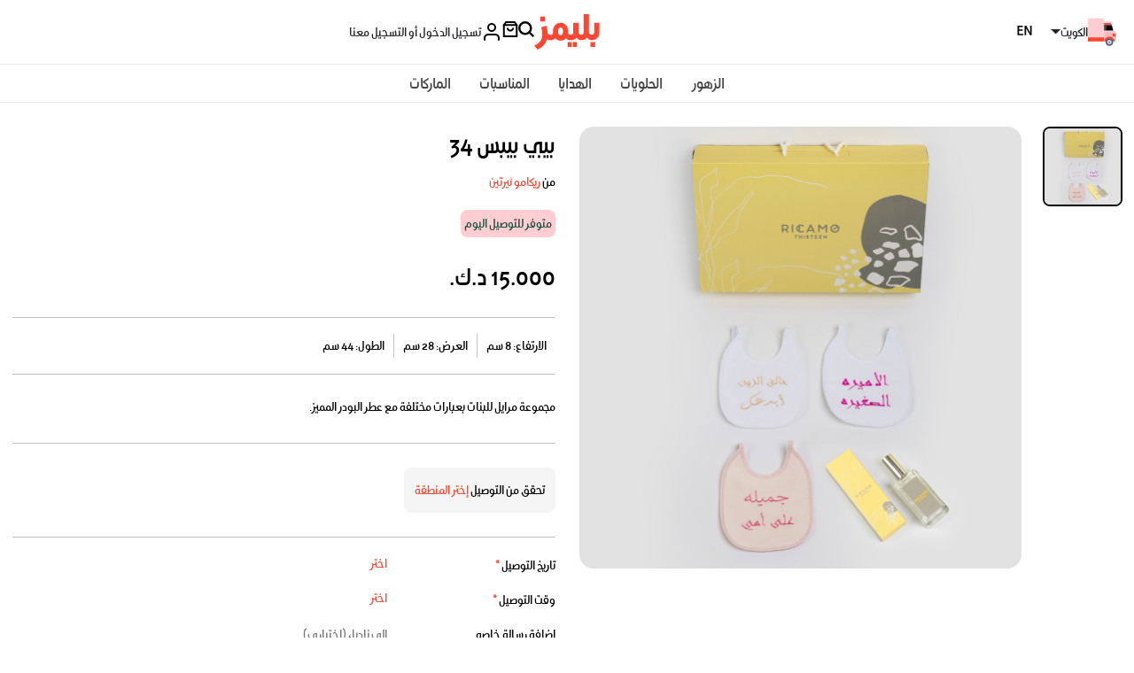

--- FILE ---
content_type: text/html; charset=utf-8
request_url: https://www.bleems.com/ar/kw/gift/ricamothirteen/baby-bibs-34?track=0
body_size: 82082
content:
<!DOCTYPE html>
<style>   
    .input-with-spinner {
        position: relative;
    }
        .input-with-spinner input {
            padding-right: 2.5rem; /* Adjust padding to make space for spinner */
        }
        .input-with-spinner .spinner-border {
            position: absolute;            
            right: 0.75rem;  /*Adjust based on spinner size */
            top: 36%;
            /* transform: translateY(-50%); */
            pointer-events: none; /* Allow interaction with the input */
        }
        .spinner-border-sm {       
            --bs-spinner-border-width: 0.15em !important;
        }
</style>
<html xmlns="http://www.w3.org/1999/xhtml" dir="rtl" lang="ar">
<meta name="apple-itunes-app" content="app-id=569788924, app-argument=https://developer.apple.com/wwdc/schedule, affiliate- data=optionalAffiliateData">
<head>
        <link rel="canonical" href="https://www.bleems.com/ar/kw/gift/ricamothirteen/baby-bibs-34?track=0" />
    <script id="usercentrics-cmp" src="https://app.usercentrics.eu/browser-ui/latest/loader.js" data-settings-id="acHC0Vuv_FcPZK" async></script>
    <meta charset="utf-8">
    <meta http-equiv="X-UA-Compatible" content="IE=edge">
    <meta name="viewport" content="width=device-width, initial-scale=1, shrink-to-fit=no">
    
    
        <meta name="description" content="أرسل هدية مثالية لمناسبة مولود جديد ، اشتر بيبي بيبس 34 اونلاين، تتناسب مجموعة الأساسيات (المناشف والبطانيات) الفاخرة مع جميع المناسبات. توصيل سريع." />
        <meta name="keywords" content="بليمز,أطفال ومواليد,,الأساسيات (المناشف والبطانيات),مولود جديد" />
        <meta name="product_id" content='F2M&#x2B;HxJTsY4=' />
    
    <meta property="og:site_name" content="bleems.com" />
    
    
        <meta property="og:title" content=" اشتري وأرسل هدية بيبي بيبس 34 أونلاين في الكويت | بليمز الكويت" />
        <meta property="og:image" content="https://media.bleems.com/flowers/288807270624143546348230_item.jpeg" />
        <meta property="og:description" content="‎مجموعة مرايل للبنات بعبارات مختلفة مع عطر البودر المميز." />
        <meta property="og:locale" content="ar_KW" />
        <meta property="og:type" content="product" />

    
    
    <meta name="robots" id="robots" content="index,follow" />
    <meta property="og:url" content="https://www.bleems.com/ar/kw/gift/ricamothirteen/baby-bibs-34?track=0" />
    <!-- Google Tag Manager -->    
    <script defer src="https://www.googletagmanager.com/gtag/js?id=G-94TFY5RCFE"></script>
    <script>
        window.dataLayer = window.dataLayer || [];
        function gtag() { dataLayer.push(arguments); }
        gtag('js', new Date());        
        gtag("consent", "default", {
            ad_user_data: "denied",
            ad_personalization: "denied",
            ad_storage: "denied",
            analytics_storage: "denied",
            wait_for_update: 2000 // milliseconds to wait for update
        });
        // Enable ads data redaction by default [optional]
        gtag("set", "ads_data_redaction", true);
        gtag('config', 'G-94TFY5RCFE');</script>
    <!-- Facebook Pixel Code -->
    <script>
        !function (f, b, e, v, n, t, s) {
            if (f.fbq) return; n = f.fbq = function () {
                n.callMethod ?
                    n.callMethod.apply(n, arguments) : n.queue.push(arguments)
            }; if (!f._fbq) f._fbq = n;
            n.push = n; n.loaded = !0; n.version = '2.0'; n.queue = []; t = b.createElement(e); t.defer = !0;
            t.src = v; s = b.getElementsByTagName(e)[0]; s.parentNode.insertBefore(t, s)
        }(window,
            document, 'script', 'https://connect.facebook.net/en_US/fbevents.js');
        fbq('init', '1739796102931047'); // Insert your pixel ID here.
        fbq('track', 'PageView');</script>
    <noscript b-t0o9ts6g07>
        <img b-t0o9ts6g07 height="1" width="1" class="no-script-img"
             src="https://www.facebook.com/tr?id=1739796102931047&ev=PageView&noscript=1" alt='fb-img'/>
    </noscript>
    <!-- DO NOT MODIFY -->
    <!-- End Facebook Pixel Code -->
    
    <!-- SnapChat Pixel Code -->
    <script type='text/javascript'>
        (function (win, doc, sdk_url) {
            if (win.snaptr)
                return; var tr = win.snaptr = function () { tr.handleRequest ? tr.handleRequest.apply(tr, arguments) : tr.queue.push(arguments); }; tr.queue = []; var s = 'script'; var new_script_section = doc.createElement(s); new_script_section.defer = 1; new_script_section.src = sdk_url;
            var insert_pos = doc.getElementsByTagName(s)[0]; insert_pos.parentNode.insertBefore(new_script_section, insert_pos);
        })(window, document, 'https://sc-static.net/scevent.min.js'); snaptr('init', '2a399223-90b0-4265-b742-2cc829b8d6bd',
            {
        // fix me later
                //<% If CBool(Session.Item("userLogin")) Then %> 'user_email': '<%=Session.Item("userEmail")%>' <%End If%>
            }

        ); snaptr('track', 'PAGE_VIEW')</script>

    <!-- TikTok Pixel Code -->
    <script>
        !function (w, d, t) {
          w.TiktokAnalyticsObject=t;var ttq=w[t]=w[t]||[];ttq.methods=["page","track","identify","instances","debug","on","off","once","ready","alias","group","enableCookie","disableCookie"],ttq.setAndDefer=function(t,e){t[e]=function(){t.push([e].concat(Array.prototype.slice.call(arguments,0)))}};for(var i=0;i<ttq.methods.length;i++)ttq.setAndDefer(ttq,ttq.methods[i]);ttq.instance=function(t){for(var e=ttq._i[t]||[],n=0;n<ttq.methods.length;n++)ttq.setAndDefer(e,ttq.methods[n]);return e},ttq.load=function(e,n){var i="https://analytics.tiktok.com/i18n/pixel/events.js";ttq._i=ttq._i||{},ttq._i[e]=[],ttq._i[e]._u=i,ttq._t=ttq._t||{},ttq._t[e]=+new Date,ttq._o=ttq._o||{},ttq._o[e]=n||{};var o=document.createElement("script");o.type="text/javascript",o.async=!0,o.src=i+"?sdkid="+e+"&lib="+t;var a=document.getElementsByTagName("script")[0];a.parentNode.insertBefore(o,a)};

          ttq.load('C6VDF84C9SIBSGBIKNS0');
          ttq.page();
        }(window, document, 'ttq');
        </script>


    <script type="application/ld+json">
        {
        "@context" : "http://schema.org",
        "@type" : "Organization",
        "name" : "Bleems",
        "url" : "https://www.bleems.com",
        "logo": "https://www.bleems.com/images/og_image.png",
        "sameAs":
        ["http://www.facebook.com/bleemscom",
        "http://twitter.com/bleemscom",
        "http://instagram.com/bleems"]
        }
    </script>
   
    <!-- MoEngage -->
        <script type="text/javascript">
            var moeDataCenter = "dc_1"; // Replace "DC" with the actual Data center value from the above table
            var moeAppID = "JQEIN7VK6TGA00I827WV3YD9"; // Replace "AppID" available in the settings page of MoEngage Dashboard.
      
            !function(e,n,i,t,a,r,o,d){if(!moeDataCenter||!moeDataCenter.match(/^dc_[0-9]+$/gm))return console.error("Data center has not been passed correctly. Please follow the SDK installation instruction carefully.");var s=e[a]=e[a]||[];if(s.invoked=0,s.initialised>0||s.invoked>0)return console.error("MoEngage Web SDK initialised multiple times. Please integrate the Web SDK only once!"),!1;e.moengage_object=a;var l={},g=function n(i){return function(){for(var n=arguments.length,t=Array(n),a=0;a<n;a++)t[a]=arguments[a];(e.moengage_q=e.moengage_q||[]).push({f:i,a:t})}},u=["track_event","add_user_attribute","add_first_name","add_last_name","add_email","add_mobile","add_user_name","add_gender","add_birthday","destroy_session","add_unique_user_id","update_unique_user_id","moe_events","call_web_push","track","location_type_attribute"],m={onsite:["getData","registerCallback"]};for(var c in u)l[u[c]]=g(u[c]);for(var v in m)for(var f in m[v])null==l[v]&&(l[v]={}),l[v][m[v][f]]=g(v+"."+m[v][f]);r=n.createElement(i),o=n.getElementsByTagName("head")[0],r.async=1,r.src=t,o.appendChild(r),e.moe=e.moe||function(){return(s.invoked=s.invoked+1,s.invoked>1)?(console.error("MoEngage Web SDK initialised multiple times. Please integrate the Web SDK only once!"),!1):(d=arguments.length<=0?void 0:arguments[0],l)},r.addEventListener("load",function(){if(d)return e[a]=e.moe(d),e[a].initialised=e[a].initialised+1||1,!0}),r.addEventListener("error",function(){return console.error("Moengage Web SDK loading failed."),!1})}(window,document,"script","https://cdn.moengage.com/release/"+moeDataCenter+"/moe_webSdk.min.latest.js","Moengage");
 
            Moengage = moe({
              app_id: moeAppID,
              debug_logs: 0
            });
        </script>
        <script src="https://www.bleems.com/js/moengage-custom/moengage-session-tracking.js?01234"></script>
    <script>
        var locStorage = {
             set: function (item) {                    
                     var items = JSON.parse(localStorage.getItem("savedItems")) || [];
                     var remaining = items?.filter(x => x.id != item.id);
                     var sameItems = items?.filter(x => x.id == item.id);
                     if(sameItems.length > 0) {
                         sameItems[0].qty++
                         remaining.push(sameItems[0]);
                     }else {
                         remaining.push(item);
                     }
                     localStorage.setItem("savedItems", JSON.stringify(remaining));
             },
            get: function (countryId) {
                 var items = JSON.parse(localStorage.getItem("savedItems")) || [];
                 return items.filter(item => item.countryid === countryId);
             },
             remove: function (id) {
                 var items = JSON.parse(localStorage.getItem("savedItems")) || [];                 
                 var remaining = items?.filter(x => x.id != id);
                 var sameItems = items?.filter(x => x.id == id);
                 if(sameItems.length > 0 && sameItems[0].qty > 1) {
                     sameItems[0].qty--
                     remaining.push(sameItems[0]);
                 }
                 localStorage.setItem("savedItems", JSON.stringify(remaining));
             },
             removeAll: function () {
                 localStorage.removeItem("savedItems");
             }
         };
    </script>

    <!-- Matomo -->

    <script>
        var siteId = '1'; //for Live
        //var siteId = '6'; //for test kw
        var _paq = window._paq = window._paq || [];

        /* tracker methods like "setCustomDimension" should be called before "trackPageView" */
        
        _paq.push(['trackPageView']);

        _paq.push(['enableLinkTracking']);

        (function () {

            var u = "https://matomo.bleems.com/";

            _paq.push(['setTrackerUrl', u + 'matomo.php']); //_paq.push(['setTrackerUrl', u + 'index.php']);

            _paq.push(['setSiteId', siteId]);

            var d = document, g = d.createElement('script'), s = d.getElementsByTagName('script')[0];

            g.async = true; g.src = u + 'matomo.js'; s.parentNode.insertBefore(g, s);

        })();

    </script>

    <!-- End Matomo Code -->


    <title>ارسل الأساسيات (المناشف والبطانيات) هدية أونلاين في الكويت | بليمز الكويت</title>

    <!-- FONTS CSS -->
    <link rel="stylesheet" href="https://www.bleems.com/assets/css/fonts.css?12345686">

    <!-- BOOTSTRAP CSS -->
    <link rel="stylesheet" href="https://www.bleems.com/assets/css/bootstrap.min.css?7861">

    <!-- LIBRARIES -->
    <link rel="stylesheet" href="https://www.bleems.com/assets/lib/OwlCarousel2/owl.carousel.min.css">
    <link rel="stylesheet" href="https://www.bleems.com/assets/lib/OwlCarousel2/owl.theme.default.css?1234">
    <link rel="stylesheet" href="https://www.bleems.com/assets/lib/AOS/aos.css">
    <link rel="stylesheet" href="https://www.bleems.com/assets/lib/hc-offcanvas-nav/hc-offcanvas-nav-custom.css?1234">

    <!-- CUSTOM CSS -->
    <link id="main-css" rel="stylesheet" href="https://www.bleems.com/assets/css/style.css?123456789ABCDefdfd786104615468">

        <link id="arabic-css" rel="stylesheet" href="https://www.bleems.com/assets/css/style_ar.css?123456ABCD12Av">

    <!--intTellInput-->

    <link rel="stylesheet" href="https://www.bleems.com/assets/lib/int-tel-input/css/intlTelInput.css?123" />
    <link rel="stylesheet" href="/lib/air-datepicker/air-datepicker.min.css?1235" />
    <!--DatePicker Css-->
    <link id="custom-css" rel="stylesheet" href="https://www.bleems.com/css/custom.css?897983">
<script type="text/javascript">!function(T,l,y){var S=T.location,k="script",D="instrumentationKey",C="ingestionendpoint",I="disableExceptionTracking",E="ai.device.",b="toLowerCase",w="crossOrigin",N="POST",e="appInsightsSDK",t=y.name||"appInsights";(y.name||T[e])&&(T[e]=t);var n=T[t]||function(d){var g=!1,f=!1,m={initialize:!0,queue:[],sv:"5",version:2,config:d};function v(e,t){var n={},a="Browser";return n[E+"id"]=a[b](),n[E+"type"]=a,n["ai.operation.name"]=S&&S.pathname||"_unknown_",n["ai.internal.sdkVersion"]="javascript:snippet_"+(m.sv||m.version),{time:function(){var e=new Date;function t(e){var t=""+e;return 1===t.length&&(t="0"+t),t}return e.getUTCFullYear()+"-"+t(1+e.getUTCMonth())+"-"+t(e.getUTCDate())+"T"+t(e.getUTCHours())+":"+t(e.getUTCMinutes())+":"+t(e.getUTCSeconds())+"."+((e.getUTCMilliseconds()/1e3).toFixed(3)+"").slice(2,5)+"Z"}(),iKey:e,name:"Microsoft.ApplicationInsights."+e.replace(/-/g,"")+"."+t,sampleRate:100,tags:n,data:{baseData:{ver:2}}}}var h=d.url||y.src;if(h){function a(e){var t,n,a,i,r,o,s,c,u,p,l;g=!0,m.queue=[],f||(f=!0,t=h,s=function(){var e={},t=d.connectionString;if(t)for(var n=t.split(";"),a=0;a<n.length;a++){var i=n[a].split("=");2===i.length&&(e[i[0][b]()]=i[1])}if(!e[C]){var r=e.endpointsuffix,o=r?e.location:null;e[C]="https://"+(o?o+".":"")+"dc."+(r||"services.visualstudio.com")}return e}(),c=s[D]||d[D]||"",u=s[C],p=u?u+"/v2/track":d.endpointUrl,(l=[]).push((n="SDK LOAD Failure: Failed to load Application Insights SDK script (See stack for details)",a=t,i=p,(o=(r=v(c,"Exception")).data).baseType="ExceptionData",o.baseData.exceptions=[{typeName:"SDKLoadFailed",message:n.replace(/\./g,"-"),hasFullStack:!1,stack:n+"\nSnippet failed to load ["+a+"] -- Telemetry is disabled\nHelp Link: https://go.microsoft.com/fwlink/?linkid=2128109\nHost: "+(S&&S.pathname||"_unknown_")+"\nEndpoint: "+i,parsedStack:[]}],r)),l.push(function(e,t,n,a){var i=v(c,"Message"),r=i.data;r.baseType="MessageData";var o=r.baseData;return o.message='AI (Internal): 99 message:"'+("SDK LOAD Failure: Failed to load Application Insights SDK script (See stack for details) ("+n+")").replace(/\"/g,"")+'"',o.properties={endpoint:a},i}(0,0,t,p)),function(e,t){if(JSON){var n=T.fetch;if(n&&!y.useXhr)n(t,{method:N,body:JSON.stringify(e),mode:"cors"});else if(XMLHttpRequest){var a=new XMLHttpRequest;a.open(N,t),a.setRequestHeader("Content-type","application/json"),a.send(JSON.stringify(e))}}}(l,p))}function i(e,t){f||setTimeout(function(){!t&&m.core||a()},500)}var e=function(){var n=l.createElement(k);n.src=h;var e=y[w];return!e&&""!==e||"undefined"==n[w]||(n[w]=e),n.onload=i,n.onerror=a,n.onreadystatechange=function(e,t){"loaded"!==n.readyState&&"complete"!==n.readyState||i(0,t)},n}();y.ld<0?l.getElementsByTagName("head")[0].appendChild(e):setTimeout(function(){l.getElementsByTagName(k)[0].parentNode.appendChild(e)},y.ld||0)}try{m.cookie=l.cookie}catch(p){}function t(e){for(;e.length;)!function(t){m[t]=function(){var e=arguments;g||m.queue.push(function(){m[t].apply(m,e)})}}(e.pop())}var n="track",r="TrackPage",o="TrackEvent";t([n+"Event",n+"PageView",n+"Exception",n+"Trace",n+"DependencyData",n+"Metric",n+"PageViewPerformance","start"+r,"stop"+r,"start"+o,"stop"+o,"addTelemetryInitializer","setAuthenticatedUserContext","clearAuthenticatedUserContext","flush"]),m.SeverityLevel={Verbose:0,Information:1,Warning:2,Error:3,Critical:4};var s=(d.extensionConfig||{}).ApplicationInsightsAnalytics||{};if(!0!==d[I]&&!0!==s[I]){var c="onerror";t(["_"+c]);var u=T[c];T[c]=function(e,t,n,a,i){var r=u&&u(e,t,n,a,i);return!0!==r&&m["_"+c]({message:e,url:t,lineNumber:n,columnNumber:a,error:i}),r},d.autoExceptionInstrumented=!0}return m}(y.cfg);function a(){y.onInit&&y.onInit(n)}(T[t]=n).queue&&0===n.queue.length?(n.queue.push(a),n.trackPageView({})):a()}(window,document,{
src: "https://js.monitor.azure.com/scripts/b/ai.2.min.js", // The SDK URL Source
crossOrigin: "anonymous", 
cfg: { // Application Insights Configuration
    connectionString: 'InstrumentationKey=c830aa32-a1a1-4aed-a234-138d3bf3cadc;IngestionEndpoint=https://uksouth-1.in.applicationinsights.azure.com/;LiveEndpoint=https://uksouth.livediagnostics.monitor.azure.com/'
}});</script></head>

<body data-scroll-container>    
    <script>
        window.fbAsyncInit = function () {
            FB.init({
                appId: '496218177230647',
                cookie: true,
                xfbml: true,
                version: 'v2.8'
            });
            FB.AppEvents.logPageView();
        };

        (function (d, s, id) {
            var js, fjs = d.getElementsByTagName(s)[0];
            if (d.getElementById(id)) { return; }
            js = d.createElement(s); js.id = id;
            js.async = 1;
            js.src = "//connect.facebook.net/en_US/sdk.js";
            fjs.parentNode.insertBefore(js, fjs);
        }(document, 'script', 'facebook-jssdk'));</script>
     
    <!-- New Header -->
    <header b-t0o9ts6g07 class="header-new justify-content-center">

        <div b-t0o9ts6g07 class="dv-header-top">
            <div b-t0o9ts6g07 class="dv-header-top-left">

                <button b-t0o9ts6g07 class="btn-navbar-hamburger" id="nav-open-btn" type="button">
                    <svg b-t0o9ts6g07 class="icon icon-calendar">
                        <use b-t0o9ts6g07 xlink:href="https://www.bleems.com/assets/images/icons.svg#icon-menu-hamburger"></use>
                    </svg>
                </button>

                    <button b-t0o9ts6g07 class="btn dropdown-toggle  truck-loc-status" data-bs-toggle="modal" data-bs-target="#locationModal">                        
                        <img b-t0o9ts6g07 src="https://www.bleems.com/assets/images/icon-truck-new.svg" alt="icon-truck-new" srcset="">
                        <span b-t0o9ts6g07 class="location-text">
                            &#x627;&#x644;&#x643;&#x648;&#x64A;&#x62A;
                        </span>
                    </button>
                
                <a b-t0o9ts6g07 class="btn btn-lang" href="https://www.bleems.com/kw/gift/ricamothirteen/baby-bibs-34?track=0" onclick="deleteAllCartItems();">

                        <span b-t0o9ts6g07>

                            <img b-t0o9ts6g07 src="https://www.bleems.com/assets/images/lang-en.svg" alt="lang-en.svg" srcset="">
                        </span>
                        <span b-t0o9ts6g07>

                            <img b-t0o9ts6g07 src="https://www.bleems.com/assets/images/lang-en.svg" alt="lang-en.svg" srcset="">
                        </span>

                </a>


            </div>

            <a b-t0o9ts6g07 href="https://www.bleems.com/ar/kw/" class="a-logo">
                <img b-t0o9ts6g07 src="https://www.bleems.com/assets/images/logo_ar.svg" alt="logo" srcset="" class="logo">
            </a>

            <div b-t0o9ts6g07 class="dv-header-top-right">

                <a b-t0o9ts6g07 href="javascript:void(0)" id="searchButton1" onclick="openSearchModal()" >
                    <svg b-t0o9ts6g07 class="icon">
                        <use b-t0o9ts6g07 xlink:href="https://www.bleems.com/assets/images/icons.svg#icon-search"></use>
                    </svg>
                </a>
                <a b-t0o9ts6g07 href="https://www.bleems.com/ar/kw/cart" class="cart dropdown-toggle " id="dropdownCart">
                    <svg b-t0o9ts6g07 class="icon icon-cart">
                        <use b-t0o9ts6g07 xlink:href="https://www.bleems.com/assets/images/icons.svg#icon-bag"></use>
                    </svg>




                </a>
                <div b-t0o9ts6g07 class="divAccountMenu">
                    <input name="__RequestVerificationToken" type="hidden" value="CfDJ8HnhbN_HL05Hr3tlm2mPa705WmdqfY2SlOrzqLH0QAVVN0so2t3jqOd_laclLB5InExTsZrZEkKkJ1VZ99z-tzBFjcKphrYKKWlJolqyC7omcuaN5vJDfdRgPFN-pdbghcFWmVNdCMpyJBji_lr0mWU" />
                        <!-- logged out state hidden -->
                        <button b-t0o9ts6g07 class="btn btn-login dropdown-account" onclick="login()" type="button">
                            <img b-t0o9ts6g07 src="https://www.bleems.com/assets/images/icon-user.svg" alt="icon-user" srcset="">
                            <span b-t0o9ts6g07 class="spn-user-name">
                                <div b-t0o9ts6g07>&#x62A;&#x633;&#x62C;&#x64A;&#x644; &#x627;&#x644;&#x62F;&#x62E;&#x648;&#x644; &#x623;&#x648; &#x627;&#x644;&#x62A;&#x633;&#x62C;&#x64A;&#x644; &#x645;&#x639;&#x646;&#x627;</div>
                            </span>
                        </button>
                </div>

            </div>


        </div>
        <div b-t0o9ts6g07 class="dv-header-bottom-mobile">
                <button b-t0o9ts6g07 class="btn btn-address" data-bs-toggle="modal" data-bs-target="#locationModal">
                    <img b-t0o9ts6g07 src="https://www.bleems.com/assets/images/icon-truck-new.svg" alt="icon-truck-new" srcset="">
                    <span b-t0o9ts6g07 class="location-text">
                        &#x627;&#x644;&#x643;&#x648;&#x64A;&#x62A;
                    </span>
                </button>
            

        </div>


        <nav b-t0o9ts6g07 class="dv-header-bottom">

            <!-- Collect the nav links, forms, and other content for toggling -->
            <ul b-t0o9ts6g07 class="custom-navbar ">

                            <li b-t0o9ts6g07 class="dropdown dropdown-megamenu-list">

                                <a b-t0o9ts6g07 class="dropdown-toggle  blm-hover" href="javascript:void(0)" onclick="onLinkClick('https://www.bleems.com/ar/kw/flowers')">
                                    &#x627;&#x644;&#x632;&#x647;&#x648;&#x631;
                                </a>

                                <div b-t0o9ts6g07 class="dropdown-menu dropdown-container-alt2">

                                    <div b-t0o9ts6g07 class="container-fluid">

                                        <div b-t0o9ts6g07 class="row align-items-start">

                                            <div b-t0o9ts6g07 class="col-3 col-lg-2 dv-second-level-side" id="submenu-list-flowers" role="tablist">
                                                <a b-t0o9ts6g07 href="https://www.bleems.com/ar/kw/flowers" class="d-none">
                                                    <div b-t0o9ts6g07 class="dv-second-level-title">  &#x627;&#x644;&#x632;&#x647;&#x648;&#x631;</div>
                                                </a>
                                                        <a b-t0o9ts6g07 class="second-level-list-links active" href="https://www.bleems.com/ar/kw/flowers?filters=type:bouquets" data-bs-target="#bouquets">
                                                            &#x628;&#x648;&#x643;&#x64A;&#x647;&#x627;&#x62A;
                                                        </a>
                                                        <a b-t0o9ts6g07 class="second-level-list-links " href="https://www.bleems.com/ar/kw/flowers?filters=type:floral-accessories" data-bs-target="#floral-accessories">
                                                            &#x627;&#x643;&#x633;&#x633;&#x648;&#x627;&#x631;&#x627;&#x62A; &#x627;&#x644;&#x632;&#x647;&#x648;&#x631;
                                                        </a>
                                                        <a b-t0o9ts6g07 class="second-level-list-links " href="https://www.bleems.com/ar/kw/flowers?filters=type:plants" data-bs-target="#plants">
                                                            &#x646;&#x628;&#x627;&#x62A;&#x627;&#x62A;
                                                        </a>
                                                    <a b-t0o9ts6g07 class="text-decoration-underline" href="https://www.bleems.com/ar/kw/flowers">
                                                        &#x639;&#x631;&#x636; &#x627;&#x644;&#x643;&#x644;
                                                    </a>


                                            </div>

                                            <div b-t0o9ts6g07 class="col-2 tab-content" id="submenu-flowers">
                                                        <div b-t0o9ts6g07 class="row g-5 tab-pane fade show active " id="bouquets" tabindex="0">

                                                            <div b-t0o9ts6g07 class="col">
                                                                <div b-t0o9ts6g07 class="dv-megamenu-list-links">
                                                                    <a b-t0o9ts6g07 href="https://www.bleems.com/ar/kw/flowers?filters=type:bouquets" class="d-none">
                                                                        <span b-t0o9ts6g07 class="dv-megamenu-list-links-title">&#x628;&#x648;&#x643;&#x64A;&#x647;&#x627;&#x62A;</span>
                                                                    </a>
                                                                    <ul b-t0o9ts6g07 class="list-links">
                                                                            <li b-t0o9ts6g07><a b-t0o9ts6g07 href="https://www.bleems.com/ar/kw/flowers?filters=subType:preserved-flowers">&#x632;&#x647;&#x648;&#x631; &#x645;&#x62D;&#x641;&#x648;&#x638;&#x629;</a></li>
                                                                            <li b-t0o9ts6g07><a b-t0o9ts6g07 href="https://www.bleems.com/ar/kw/flowers?filters=subType:vases">&#x641;&#x627;&#x632;&#x627;&#x62A;</a></li>
                                                                            <li b-t0o9ts6g07><a b-t0o9ts6g07 href="https://www.bleems.com/ar/kw/flowers?filters=subType:hand-bouquets">&#x628;&#x627;&#x642;&#x627;&#x62A; &#x627;&#x644;&#x64A;&#x62F;</a></li>
                                                                            <li b-t0o9ts6g07><a b-t0o9ts6g07 href="https://www.bleems.com/ar/kw/flowers?filters=subType:boxes-n-baskets">&#x627;&#x644;&#x639;&#x644;&#x628; &#x648;&#x627;&#x644;&#x633;&#x644;&#x627;&#x644;</a></li>
                                                                            <li b-t0o9ts6g07><a b-t0o9ts6g07 href="https://www.bleems.com/ar/kw/flowers?filters=subType:trays">&#x627;&#x644;&#x635;&#x648;&#x627;&#x646;&#x64A;</a></li>
                                                                            <li b-t0o9ts6g07><a b-t0o9ts6g07 href="https://www.bleems.com/ar/kw/flowers?filters=subType:giveaways">&#x62A;&#x648;&#x632;&#x64A;&#x639;&#x627;&#x62A;</a></li>
                                                                            <li b-t0o9ts6g07><a b-t0o9ts6g07 href="https://www.bleems.com/ar/kw/flowers?filters=subType:stands">&#x633;&#x62A;&#x627;&#x646;&#x62F;&#x627;&#x62A;</a></li>
                                                                            <li b-t0o9ts6g07><a b-t0o9ts6g07 class="text-decoration-underline" href="https://www.bleems.com/ar/kw/flowers?filters=type:bouquets">&#x639;&#x631;&#x636; &#x627;&#x644;&#x643;&#x644;</a></li>


                                                                    </ul>
                                                                </div>
                                                            </div>








                                                        </div>
                                                        <div b-t0o9ts6g07 class="row g-5 tab-pane fade  " id="floral-accessories" tabindex="0">

                                                            <div b-t0o9ts6g07 class="col">
                                                                <div b-t0o9ts6g07 class="dv-megamenu-list-links">
                                                                    <a b-t0o9ts6g07 href="https://www.bleems.com/ar/kw/flowers?filters=type:floral-accessories" class="d-none">
                                                                        <span b-t0o9ts6g07 class="dv-megamenu-list-links-title">&#x627;&#x643;&#x633;&#x633;&#x648;&#x627;&#x631;&#x627;&#x62A; &#x627;&#x644;&#x632;&#x647;&#x648;&#x631;</span>
                                                                    </a>
                                                                    <ul b-t0o9ts6g07 class="list-links">
                                                                            <li b-t0o9ts6g07><a b-t0o9ts6g07 href="https://www.bleems.com/ar/kw/flowers?filters=subType:crowns">&#x62A;&#x627;&#x62C;</a></li>
                                                                            <li b-t0o9ts6g07><a b-t0o9ts6g07 href="https://www.bleems.com/ar/kw/flowers?filters=subType:necklaces">&#x642;&#x644;&#x627;&#x62F;&#x629;</a></li>
                                                                            <li b-t0o9ts6g07><a b-t0o9ts6g07 href="https://www.bleems.com/ar/kw/flowers?filters=subType:bracelets">&#x623;&#x633;&#x627;&#x648;&#x631;</a></li>
                                                                            <li b-t0o9ts6g07><a b-t0o9ts6g07 class="text-decoration-underline" href="https://www.bleems.com/ar/kw/flowers?filters=type:floral-accessories">&#x639;&#x631;&#x636; &#x627;&#x644;&#x643;&#x644;</a></li>


                                                                    </ul>
                                                                </div>
                                                            </div>








                                                        </div>
                                                        <div b-t0o9ts6g07 class="row g-5 tab-pane fade  " id="plants" tabindex="0">

                                                            <div b-t0o9ts6g07 class="col">
                                                                <div b-t0o9ts6g07 class="dv-megamenu-list-links">
                                                                    <a b-t0o9ts6g07 href="https://www.bleems.com/ar/kw/flowers?filters=type:plants" class="d-none">
                                                                        <span b-t0o9ts6g07 class="dv-megamenu-list-links-title">&#x646;&#x628;&#x627;&#x62A;&#x627;&#x62A;</span>
                                                                    </a>
                                                                    <ul b-t0o9ts6g07 class="list-links">
                                                                            <li b-t0o9ts6g07><a b-t0o9ts6g07 href="https://www.bleems.com/ar/kw/flowers?filters=subType:indoor-plants">&#x646;&#x628;&#x627;&#x62A;&#x627;&#x62A; &#x62F;&#x627;&#x62E;&#x644;&#x64A;&#x629;</a></li>
                                                                            <li b-t0o9ts6g07><a b-t0o9ts6g07 href="https://www.bleems.com/ar/kw/flowers?filters=subType:terrarium">&#x62A;&#x631;&#x64A;&#x631;&#x64A;&#x645;</a></li>
                                                                            <li b-t0o9ts6g07><a b-t0o9ts6g07 class="text-decoration-underline" href="https://www.bleems.com/ar/kw/flowers?filters=type:plants">&#x639;&#x631;&#x636; &#x627;&#x644;&#x643;&#x644;</a></li>


                                                                    </ul>
                                                                </div>
                                                            </div>








                                                        </div>

                                            </div>
                                            <div b-t0o9ts6g07 class="col-7 col-lg-8">

                                                    <div b-t0o9ts6g07 class="row mb-4 g-1 g-md-2 g-lg-3 g-xl-3 dv-megamenu-custom-row">
                                                            <div b-t0o9ts6g07 class="col">

                                                                    <div b-t0o9ts6g07 class="dv-megamenu-img-card">
                                                                        <div b-t0o9ts6g07 style='cursor: pointer;' onclick="onCustomRowMenuItemClick('https://www.bleems.com/ar/kw/flowers?filters=sort:3-desc&#x9;&#x9;', 'cloud_tag_web_menu_New_on_Bleems')">
                                                                            <a b-t0o9ts6g07>
                                                                                <img b-t0o9ts6g07 src="https://media.bleems.com/web_menu_cloud_tags/0190624154906192.png" alt="img-menu">
                                                                            </a>
                                                                        </div>
                                                                            <div b-t0o9ts6g07 style='cursor: pointer;' onclick="onCustomRowMenuItemClick('https://www.bleems.com/ar/kw/flowers?filters=sort:3-desc&#x9;&#x9;', 'cloud_tag_web_menu_New_on_Bleems.')">
                                                                                <a b-t0o9ts6g07>
                                                                                    <div b-t0o9ts6g07 class="dv-megamenu-img-card-title">&#x62C;&#x62F;&#x64A;&#x62F; &#x639;&#x644;&#x649; &#x628;&#x644;&#x64A;&#x645;&#x632;</div>
                                                                                </a>
                                                                            </div>


                                                                    </div>
                                                            </div>
                                                            <div b-t0o9ts6g07 class="col">

                                                                    <div b-t0o9ts6g07 class="dv-megamenu-img-card">
                                                                        <div b-t0o9ts6g07 style='cursor: pointer;' onclick="onCustomRowMenuItemClick('https://www.bleems.com/ar/kw/flowers?filters=occasions:birthday', 'cloud_tag_web_menu_Birthday_Flowers')">
                                                                            <a b-t0o9ts6g07>
                                                                                <img b-t0o9ts6g07 src="https://media.bleems.com/web_menu_cloud_tags/0190624155121850.png" alt="img-menu">
                                                                            </a>
                                                                        </div>
                                                                            <div b-t0o9ts6g07 style='cursor: pointer;' onclick="onCustomRowMenuItemClick('https://www.bleems.com/ar/kw/flowers?filters=occasions:birthday', 'cloud_tag_web_menu_Birthday_Flowers.')">
                                                                                <a b-t0o9ts6g07>
                                                                                    <div b-t0o9ts6g07 class="dv-megamenu-img-card-title">&#x632;&#x647;&#x648;&#x631; &#x623;&#x639;&#x64A;&#x627;&#x62F; &#x627;&#x644;&#x645;&#x64A;&#x644;&#x627;&#x62F;&#x9;</div>
                                                                                </a>
                                                                            </div>


                                                                    </div>
                                                            </div>
                                                            <div b-t0o9ts6g07 class="col">

                                                                    <div b-t0o9ts6g07 class="dv-megamenu-img-card">
                                                                        <div b-t0o9ts6g07 style='cursor: pointer;' onclick="onCustomRowMenuItemClick('https://www.bleems.com/ar/kw/flowers?filters=subType:boxes-n-baskets', 'cloud_tag_web_menu_Flower_Baskets')">
                                                                            <a b-t0o9ts6g07>
                                                                                <img b-t0o9ts6g07 src="https://media.bleems.com/web_menu_cloud_tags/0190624160036023.png" alt="img-menu">
                                                                            </a>
                                                                        </div>
                                                                            <div b-t0o9ts6g07 style='cursor: pointer;' onclick="onCustomRowMenuItemClick('https://www.bleems.com/ar/kw/flowers?filters=subType:boxes-n-baskets', 'cloud_tag_web_menu_Flower_Baskets.')">
                                                                                <a b-t0o9ts6g07>
                                                                                    <div b-t0o9ts6g07 class="dv-megamenu-img-card-title">&#x633;&#x644;&#x627;&#x644; &#x627;&#x644;&#x632;&#x647;&#x648;&#x631;</div>
                                                                                </a>
                                                                            </div>


                                                                    </div>
                                                            </div>
                                                            <div b-t0o9ts6g07 class="col">

                                                                    <div b-t0o9ts6g07 class="dv-megamenu-img-card">
                                                                        <div b-t0o9ts6g07 style='cursor: pointer;' onclick="onCustomRowMenuItemClick('https://www.bleems.com/ar/kw/flowers?filters=subType:vases', 'cloud_tag_web_menu_Vases')">
                                                                            <a b-t0o9ts6g07>
                                                                                <img b-t0o9ts6g07 src="https://media.bleems.com/web_menu_cloud_tags/0190624160405846.png" alt="img-menu">
                                                                            </a>
                                                                        </div>
                                                                            <div b-t0o9ts6g07 style='cursor: pointer;' onclick="onCustomRowMenuItemClick('https://www.bleems.com/ar/kw/flowers?filters=subType:vases', 'cloud_tag_web_menu_Vases.')">
                                                                                <a b-t0o9ts6g07>
                                                                                    <div b-t0o9ts6g07 class="dv-megamenu-img-card-title"> &#x641;&#x627;&#x632;</div>
                                                                                </a>
                                                                            </div>


                                                                    </div>
                                                            </div>
                                                            <div b-t0o9ts6g07 class="col">

                                                            </div>
                                                    </div>

                                            </div>



                                        </div>


                                    </div>

                                </div>



                            </li>
                            <li b-t0o9ts6g07 class="dropdown dropdown-megamenu-list">

                                <a b-t0o9ts6g07 class="dropdown-toggle  blm-hover" href="javascript:void(0)" onclick="onLinkClick('https://www.bleems.com/ar/kw/confections')">
                                    &#x627;&#x644;&#x62D;&#x644;&#x648;&#x64A;&#x627;&#x62A;
                                </a>

                                <div b-t0o9ts6g07 class="dropdown-menu dropdown-container-alt2">

                                    <div b-t0o9ts6g07 class="container-fluid">

                                        <div b-t0o9ts6g07 class="row align-items-start">

                                            <div b-t0o9ts6g07 class="col-3 col-lg-2 dv-second-level-side" id="submenu-list-confections" role="tablist">
                                                <a b-t0o9ts6g07 href="https://www.bleems.com/ar/kw/confections" class="d-none">
                                                    <div b-t0o9ts6g07 class="dv-second-level-title">  &#x627;&#x644;&#x62D;&#x644;&#x648;&#x64A;&#x627;&#x62A;</div>
                                                </a>
                                                        <a b-t0o9ts6g07 class="second-level-list-links active" href="https://www.bleems.com/ar/kw/confections?filters=type:cakes" data-bs-target="#cakes">
                                                            &#x627;&#x644;&#x643;&#x639;&#x643;&#x627;&#x62A;
                                                        </a>
                                                        <a b-t0o9ts6g07 class="second-level-list-links " href="https://www.bleems.com/ar/kw/confections?filters=type:chocolates" data-bs-target="#chocolates">
                                                            &#x634;&#x648;&#x643;&#x648;&#x644;&#x627;&#x62A;&#x629;
                                                        </a>
                                                        <a b-t0o9ts6g07 class="second-level-list-links " href="https://www.bleems.com/ar/kw/confections?filters=type:cupcakes" data-bs-target="#cupcakes">
                                                            &#x643;&#x628; &#x643;&#x64A;&#x643;
                                                        </a>
                                                        <a b-t0o9ts6g07 class="second-level-list-links " href="https://www.bleems.com/ar/kw/confections?filters=type:drinks" data-bs-target="#drinks">
                                                            &#x645;&#x634;&#x631;&#x648;&#x628;&#x627;&#x62A;
                                                        </a>
                                                        <a b-t0o9ts6g07 class="second-level-list-links " href="https://www.bleems.com/ar/kw/confections?filters=type:savory" data-bs-target="#savory">
                                                            &#x645;&#x648;&#x627;&#x644;&#x62D;
                                                        </a>
                                                        <a b-t0o9ts6g07 class="second-level-list-links " href="https://www.bleems.com/ar/kw/confections?filters=type:sweet-bites" data-bs-target="#sweet-bites">
                                                            &#x633;&#x648;&#x64A;&#x62A; &#x628;&#x627;&#x64A;&#x62A;&#x633;
                                                        </a>
                                                        <a b-t0o9ts6g07 class="second-level-list-links " href="https://www.bleems.com/ar/kw/confections?filters=type:trifles-n-puddings" data-bs-target="#trifles-n-puddings">
                                                             &#x62A;&#x631;&#x627;&#x64A;&#x641;&#x644;&#x632; &#x648;&#x628;&#x648;&#x62F;&#x646;&#x62C;
                                                        </a>
                                                            <div b-t0o9ts6g07 class="dropdown-divider d-none"></div>
                                                        <a b-t0o9ts6g07 class="second-level-list-links" href="https://www.bleems.com/ar/kw/confections?filters=type:cheesecakes">
                                                            &#x62A;&#x634;&#x64A;&#x632; &#x643;&#x64A;&#x643;
                                                        </a>
                                                        <a b-t0o9ts6g07 class="second-level-list-links" href="https://www.bleems.com/ar/kw/confections?filters=type:donuts-n-pastries">
                                                            &#x62F;&#x648;&#x646;&#x627;&#x62A;&#x633; &#x648;&#x645;&#x62E;&#x628;&#x648;&#x632;&#x627;&#x62A;
                                                        </a>
                                                        <a b-t0o9ts6g07 class="second-level-list-links" href="https://www.bleems.com/ar/kw/confections?filters=type:fruits">
                                                            &#x641;&#x648;&#x627;&#x643;&#x647;
                                                        </a>
                                                        <a b-t0o9ts6g07 class="second-level-list-links" href="https://www.bleems.com/ar/kw/confections?filters=type:giveaways">
                                                            &#x627;&#x644;&#x62A;&#x648;&#x632;&#x64A;&#x639;&#x627;&#x62A;
                                                        </a>
                                                        <a b-t0o9ts6g07 class="second-level-list-links" href="https://www.bleems.com/ar/kw/confections?filters=type:honey">
                                                            &#x639;&#x633;&#x644;
                                                        </a>
                                                        <a b-t0o9ts6g07 class="second-level-list-links" href="https://www.bleems.com/ar/kw/confections?filters=type:ice-cream">
                                                            &#x627;&#x64A;&#x633; &#x643;&#x631;&#x64A;&#x645;
                                                        </a>
                                                        <a b-t0o9ts6g07 class="second-level-list-links" href="https://www.bleems.com/ar/kw/confections?filters=type:rice-crispies">
                                                            &#x631;&#x642;&#x627;&#x626;&#x642; &#x627;&#x644;&#x627;&#x631;&#x632;
                                                        </a>
                                                    <a b-t0o9ts6g07 class="text-decoration-underline" href="https://www.bleems.com/ar/kw/confections">
                                                        &#x639;&#x631;&#x636; &#x627;&#x644;&#x643;&#x644;
                                                    </a>


                                            </div>

                                            <div b-t0o9ts6g07 class="col-2 tab-content" id="submenu-flowers">
                                                        <div b-t0o9ts6g07 class="row g-5 tab-pane fade show active " id="cakes" tabindex="0">

                                                            <div b-t0o9ts6g07 class="col">
                                                                <div b-t0o9ts6g07 class="dv-megamenu-list-links">
                                                                    <a b-t0o9ts6g07 href="https://www.bleems.com/ar/kw/confections?filters=type:cakes" class="d-none">
                                                                        <span b-t0o9ts6g07 class="dv-megamenu-list-links-title">&#x627;&#x644;&#x643;&#x639;&#x643;&#x627;&#x62A;</span>
                                                                    </a>
                                                                    <ul b-t0o9ts6g07 class="list-links">
                                                                            <li b-t0o9ts6g07><a b-t0o9ts6g07 href="https://www.bleems.com/ar/kw/confections?filters=subType:bento-cake">&#x643;&#x64A;&#x643; &#x628;&#x64A;&#x646;&#x62A;&#x648;</a></li>
                                                                            <li b-t0o9ts6g07><a b-t0o9ts6g07 href="https://www.bleems.com/ar/kw/confections?filters=subType:cake">&#x643;&#x64A;&#x643;</a></li>
                                                                            <li b-t0o9ts6g07><a b-t0o9ts6g07 href="https://www.bleems.com/ar/kw/confections?filters=subType:kids-cake">&#x643;&#x64A;&#x643; &#x623;&#x637;&#x641;&#x627;&#x644;</a></li>
                                                                            <li b-t0o9ts6g07><a b-t0o9ts6g07 class="text-decoration-underline" href="https://www.bleems.com/ar/kw/confections?filters=type:cakes">&#x639;&#x631;&#x636; &#x627;&#x644;&#x643;&#x644;</a></li>


                                                                    </ul>
                                                                </div>
                                                            </div>








                                                        </div>
                                                        <div b-t0o9ts6g07 class="row g-5 tab-pane fade  " id="chocolates" tabindex="0">

                                                            <div b-t0o9ts6g07 class="col">
                                                                <div b-t0o9ts6g07 class="dv-megamenu-list-links">
                                                                    <a b-t0o9ts6g07 href="https://www.bleems.com/ar/kw/confections?filters=type:chocolates" class="d-none">
                                                                        <span b-t0o9ts6g07 class="dv-megamenu-list-links-title">&#x634;&#x648;&#x643;&#x648;&#x644;&#x627;&#x62A;&#x629;</span>
                                                                    </a>
                                                                    <ul b-t0o9ts6g07 class="list-links">
                                                                            <li b-t0o9ts6g07><a b-t0o9ts6g07 href="https://www.bleems.com/ar/kw/confections?filters=subType:special-shapes">&#x627;&#x634;&#x643;&#x627;&#x644;</a></li>
                                                                            <li b-t0o9ts6g07><a b-t0o9ts6g07 href="https://www.bleems.com/ar/kw/confections?filters=subType:trays">&#x635;&#x648;&#x627;&#x646;&#x64A;</a></li>
                                                                            <li b-t0o9ts6g07><a b-t0o9ts6g07 href="https://www.bleems.com/ar/kw/confections?filters=subType:box">&#x628;&#x648;&#x643;&#x633;</a></li>
                                                                            <li b-t0o9ts6g07><a b-t0o9ts6g07 class="text-decoration-underline" href="https://www.bleems.com/ar/kw/confections?filters=type:chocolates">&#x639;&#x631;&#x636; &#x627;&#x644;&#x643;&#x644;</a></li>


                                                                    </ul>
                                                                </div>
                                                            </div>








                                                        </div>
                                                        <div b-t0o9ts6g07 class="row g-5 tab-pane fade  " id="cupcakes" tabindex="0">

                                                            <div b-t0o9ts6g07 class="col">
                                                                <div b-t0o9ts6g07 class="dv-megamenu-list-links">
                                                                    <a b-t0o9ts6g07 href="https://www.bleems.com/ar/kw/confections?filters=type:cupcakes" class="d-none">
                                                                        <span b-t0o9ts6g07 class="dv-megamenu-list-links-title">&#x643;&#x628; &#x643;&#x64A;&#x643;</span>
                                                                    </a>
                                                                    <ul b-t0o9ts6g07 class="list-links">
                                                                            <li b-t0o9ts6g07><a b-t0o9ts6g07 href="https://www.bleems.com/ar/kw/confections?filters=subType:regular-cupcake">&#x643;&#x628; &#x643;&#x64A;&#x643; &#x643;&#x644;&#x627;&#x633;&#x64A;&#x643;&#x64A;</a></li>
                                                                            <li b-t0o9ts6g07><a b-t0o9ts6g07 href="https://www.bleems.com/ar/kw/confections?filters=subType:kids-cupcake">&#x643;&#x628; &#x643;&#x64A;&#x643; &#x623;&#x637;&#x641;&#x627;&#x644;</a></li>
                                                                            <li b-t0o9ts6g07><a b-t0o9ts6g07 class="text-decoration-underline" href="https://www.bleems.com/ar/kw/confections?filters=type:cupcakes">&#x639;&#x631;&#x636; &#x627;&#x644;&#x643;&#x644;</a></li>


                                                                    </ul>
                                                                </div>
                                                            </div>








                                                        </div>
                                                        <div b-t0o9ts6g07 class="row g-5 tab-pane fade  " id="drinks" tabindex="0">

                                                            <div b-t0o9ts6g07 class="col">
                                                                <div b-t0o9ts6g07 class="dv-megamenu-list-links">
                                                                    <a b-t0o9ts6g07 href="https://www.bleems.com/ar/kw/confections?filters=type:drinks" class="d-none">
                                                                        <span b-t0o9ts6g07 class="dv-megamenu-list-links-title">&#x645;&#x634;&#x631;&#x648;&#x628;&#x627;&#x62A;</span>
                                                                    </a>
                                                                    <ul b-t0o9ts6g07 class="list-links">
                                                                            <li b-t0o9ts6g07><a b-t0o9ts6g07 href="https://www.bleems.com/ar/kw/confections?filters=subType:coffee">&#x642;&#x647;&#x648;&#x629;</a></li>
                                                                            <li b-t0o9ts6g07><a b-t0o9ts6g07 href="https://www.bleems.com/ar/kw/confections?filters=subType:juices">&#x639;&#x635;&#x627;&#x626;&#x631;</a></li>
                                                                            <li b-t0o9ts6g07><a b-t0o9ts6g07 class="text-decoration-underline" href="https://www.bleems.com/ar/kw/confections?filters=type:drinks">&#x639;&#x631;&#x636; &#x627;&#x644;&#x643;&#x644;</a></li>


                                                                    </ul>
                                                                </div>
                                                            </div>








                                                        </div>
                                                        <div b-t0o9ts6g07 class="row g-5 tab-pane fade  " id="savory" tabindex="0">

                                                            <div b-t0o9ts6g07 class="col">
                                                                <div b-t0o9ts6g07 class="dv-megamenu-list-links">
                                                                    <a b-t0o9ts6g07 href="https://www.bleems.com/ar/kw/confections?filters=type:savory" class="d-none">
                                                                        <span b-t0o9ts6g07 class="dv-megamenu-list-links-title">&#x645;&#x648;&#x627;&#x644;&#x62D;</span>
                                                                    </a>
                                                                    <ul b-t0o9ts6g07 class="list-links">
                                                                            <li b-t0o9ts6g07><a b-t0o9ts6g07 href="https://www.bleems.com/ar/kw/confections?filters=subType:cheese-platters">&#x627;&#x644;&#x648;&#x627;&#x62D; &#x627;&#x644;&#x627;&#x62C;&#x628;&#x627;&#x646;</a></li>
                                                                            <li b-t0o9ts6g07><a b-t0o9ts6g07 href="https://www.bleems.com/ar/kw/confections?filters=subType:bites">&#x642;&#x637;&#x639; &#x644;&#x644;&#x636;&#x64A;&#x627;&#x641;&#x629;</a></li>
                                                                            <li b-t0o9ts6g07><a b-t0o9ts6g07 href="https://www.bleems.com/ar/kw/confections?filters=subType:nuts">&#x645;&#x643;&#x633;&#x631;&#x627;&#x62A;</a></li>
                                                                            <li b-t0o9ts6g07><a b-t0o9ts6g07 href="https://www.bleems.com/ar/kw/confections?filters=subType:pastries">&#x645;&#x62E;&#x628;&#x648;&#x632;&#x627;&#x62A;</a></li>
                                                                            <li b-t0o9ts6g07><a b-t0o9ts6g07 class="text-decoration-underline" href="https://www.bleems.com/ar/kw/confections?filters=type:savory">&#x639;&#x631;&#x636; &#x627;&#x644;&#x643;&#x644;</a></li>


                                                                    </ul>
                                                                </div>
                                                            </div>








                                                        </div>
                                                        <div b-t0o9ts6g07 class="row g-5 tab-pane fade  " id="sweet-bites" tabindex="0">

                                                            <div b-t0o9ts6g07 class="col">
                                                                <div b-t0o9ts6g07 class="dv-megamenu-list-links">
                                                                    <a b-t0o9ts6g07 href="https://www.bleems.com/ar/kw/confections?filters=type:sweet-bites" class="d-none">
                                                                        <span b-t0o9ts6g07 class="dv-megamenu-list-links-title">&#x633;&#x648;&#x64A;&#x62A; &#x628;&#x627;&#x64A;&#x62A;&#x633;</span>
                                                                    </a>
                                                                    <ul b-t0o9ts6g07 class="list-links">
                                                                            <li b-t0o9ts6g07><a b-t0o9ts6g07 href="https://www.bleems.com/ar/kw/confections?filters=subType:cake-pops">&#x623;&#x639;&#x648;&#x627;&#x62F; &#x627;&#x644;&#x643;&#x64A;&#x643;</a></li>
                                                                            <li b-t0o9ts6g07><a b-t0o9ts6g07 href="https://www.bleems.com/ar/kw/confections?filters=subType:macaroons">&#x645;&#x627;&#x643;&#x627;&#x631;&#x648;&#x646;&#x632;</a></li>
                                                                            <li b-t0o9ts6g07><a b-t0o9ts6g07 href="https://www.bleems.com/ar/kw/confections?filters=subType:dates">&#x62A;&#x645;&#x648;&#x631;</a></li>
                                                                            <li b-t0o9ts6g07><a b-t0o9ts6g07 href="https://www.bleems.com/ar/kw/confections?filters=subType:brownies">&#x628;&#x631;&#x627;&#x648;&#x646;&#x64A;&#x632;</a></li>
                                                                            <li b-t0o9ts6g07><a b-t0o9ts6g07 href="https://www.bleems.com/ar/kw/confections?filters=subType:cookies">&#x643;&#x648;&#x643;&#x64A;&#x632;</a></li>
                                                                            <li b-t0o9ts6g07><a b-t0o9ts6g07 href="https://www.bleems.com/ar/kw/confections?filters=subType:special-gifts">&#x647;&#x62F;&#x627;&#x64A;&#x627; &#x62E;&#x627;&#x635;&#x629;</a></li>
                                                                            <li b-t0o9ts6g07><a b-t0o9ts6g07 href="https://www.bleems.com/ar/kw/confections?filters=subType:arabic-sweets">&#x62D;&#x644;&#x649; &#x627;&#x644;&#x642;&#x647;&#x648;&#x629;</a></li>
                                                                            <li b-t0o9ts6g07><a b-t0o9ts6g07 href="https://www.bleems.com/ar/kw/confections?filters=subType:truffles">&#x62A;&#x631;&#x627;&#x641;&#x644;</a></li>
                                                                            <li b-t0o9ts6g07><a b-t0o9ts6g07 href="https://www.bleems.com/ar/kw/confections?filters=subType:to-share">&#x644;&#x644;&#x645;&#x634;&#x627;&#x631;&#x643;&#x629;</a></li>
                                                                            <li b-t0o9ts6g07><a b-t0o9ts6g07 class="text-decoration-underline" href="https://www.bleems.com/ar/kw/confections?filters=type:sweet-bites">&#x639;&#x631;&#x636; &#x627;&#x644;&#x643;&#x644;</a></li>


                                                                    </ul>
                                                                </div>
                                                            </div>








                                                        </div>
                                                        <div b-t0o9ts6g07 class="row g-5 tab-pane fade  " id="trifles-n-puddings" tabindex="0">

                                                            <div b-t0o9ts6g07 class="col">
                                                                <div b-t0o9ts6g07 class="dv-megamenu-list-links">
                                                                    <a b-t0o9ts6g07 href="https://www.bleems.com/ar/kw/confections?filters=type:trifles-n-puddings" class="d-none">
                                                                        <span b-t0o9ts6g07 class="dv-megamenu-list-links-title"> &#x62A;&#x631;&#x627;&#x64A;&#x641;&#x644;&#x632; &#x648;&#x628;&#x648;&#x62F;&#x646;&#x62C;</span>
                                                                    </a>
                                                                    <ul b-t0o9ts6g07 class="list-links">
                                                                            <li b-t0o9ts6g07><a b-t0o9ts6g07 href="https://www.bleems.com/ar/kw/confections?filters=subType:trifles">&#x62A;&#x631;&#x641;&#x644;&#x632;</a></li>
                                                                            <li b-t0o9ts6g07><a b-t0o9ts6g07 href="https://www.bleems.com/ar/kw/confections?filters=subType:pudding">&#x628;&#x648;&#x62F;&#x646;&#x62C;</a></li>
                                                                            <li b-t0o9ts6g07><a b-t0o9ts6g07 class="text-decoration-underline" href="https://www.bleems.com/ar/kw/confections?filters=type:trifles-n-puddings">&#x639;&#x631;&#x636; &#x627;&#x644;&#x643;&#x644;</a></li>


                                                                    </ul>
                                                                </div>
                                                            </div>








                                                        </div>
                                                        <div b-t0o9ts6g07 class="row g-5 tab-pane fade  " id="cheesecakes" tabindex="0">

                                                            <div b-t0o9ts6g07 class="col">
                                                            </div>
                                                        </div>
                                                        <div b-t0o9ts6g07 class="row g-5 tab-pane fade  " id="donuts-n-pastries" tabindex="0">

                                                            <div b-t0o9ts6g07 class="col">
                                                            </div>
                                                        </div>
                                                        <div b-t0o9ts6g07 class="row g-5 tab-pane fade  " id="fruits" tabindex="0">

                                                            <div b-t0o9ts6g07 class="col">
                                                            </div>
                                                        </div>
                                                        <div b-t0o9ts6g07 class="row g-5 tab-pane fade  " id="giveaways" tabindex="0">

                                                            <div b-t0o9ts6g07 class="col">
                                                            </div>
                                                        </div>
                                                        <div b-t0o9ts6g07 class="row g-5 tab-pane fade  " id="honey" tabindex="0">

                                                            <div b-t0o9ts6g07 class="col">
                                                            </div>
                                                        </div>
                                                        <div b-t0o9ts6g07 class="row g-5 tab-pane fade  " id="ice-cream" tabindex="0">

                                                            <div b-t0o9ts6g07 class="col">
                                                            </div>
                                                        </div>
                                                        <div b-t0o9ts6g07 class="row g-5 tab-pane fade  " id="rice-crispies" tabindex="0">

                                                            <div b-t0o9ts6g07 class="col">
                                                            </div>
                                                        </div>

                                            </div>
                                            <div b-t0o9ts6g07 class="col-7 col-lg-8">

                                                    <div b-t0o9ts6g07 class="row mb-4 g-1 g-md-2 g-lg-3 g-xl-3 dv-megamenu-custom-row">
                                                            <div b-t0o9ts6g07 class="col">

                                                                    <div b-t0o9ts6g07 class="dv-megamenu-img-card">
                                                                        <div b-t0o9ts6g07 style='cursor: pointer;' onclick="onCustomRowMenuItemClick('https://www.bleems.com/ar/kw/confections?filters=sort:3-desc', 'cloud_tag_web_menu_New_on_Bleems')">
                                                                            <a b-t0o9ts6g07>
                                                                                <img b-t0o9ts6g07 src="https://media.bleems.com/web_menu_cloud_tags/0200624094449376.png" alt="img-menu">
                                                                            </a>
                                                                        </div>
                                                                            <div b-t0o9ts6g07 style='cursor: pointer;' onclick="onCustomRowMenuItemClick('https://www.bleems.com/ar/kw/confections?filters=sort:3-desc', 'cloud_tag_web_menu_New_on_Bleems.')">
                                                                                <a b-t0o9ts6g07>
                                                                                    <div b-t0o9ts6g07 class="dv-megamenu-img-card-title">&#x62C;&#x62F;&#x64A;&#x62F; &#x639;&#x644;&#x649; &#x628;&#x644;&#x64A;&#x645;&#x632;&#x9;</div>
                                                                                </a>
                                                                            </div>


                                                                    </div>
                                                            </div>
                                                            <div b-t0o9ts6g07 class="col">

                                                                    <div b-t0o9ts6g07 class="dv-megamenu-img-card">
                                                                        <div b-t0o9ts6g07 style='cursor: pointer;' onclick="onCustomRowMenuItemClick('https://www.bleems.com/ar/kw/confections?filters=occasions:birthday,type:cake&#x9;&#x9;', 'cloud_tag_web_menu_Birthday_Cakes')">
                                                                            <a b-t0o9ts6g07>
                                                                                <img b-t0o9ts6g07 src="https://media.bleems.com/web_menu_cloud_tags/0200624094627352.png" alt="img-menu">
                                                                            </a>
                                                                        </div>
                                                                            <div b-t0o9ts6g07 style='cursor: pointer;' onclick="onCustomRowMenuItemClick('https://www.bleems.com/ar/kw/confections?filters=occasions:birthday,type:cake&#x9;&#x9;', 'cloud_tag_web_menu_Birthday_Cakes.')">
                                                                                <a b-t0o9ts6g07>
                                                                                    <div b-t0o9ts6g07 class="dv-megamenu-img-card-title">&#x643;&#x64A;&#x643;&#x629; &#x639;&#x64A;&#x62F; &#x627;&#x644;&#x645;&#x64A;&#x644;&#x627;&#x62F;&#x9;</div>
                                                                                </a>
                                                                            </div>


                                                                    </div>
                                                            </div>
                                                            <div b-t0o9ts6g07 class="col">

                                                                    <div b-t0o9ts6g07 class="dv-megamenu-img-card">
                                                                        <div b-t0o9ts6g07 style='cursor: pointer;' onclick="onCustomRowMenuItemClick('https://www.bleems.com/ar/kw/confections?filters=occasions:birthday,subType:kids-cake&#x9;&#x9;', 'cloud_tag_web_menu_Kids\&#x27;_Birthday_Cakes')">
                                                                            <a b-t0o9ts6g07>
                                                                                <img b-t0o9ts6g07 src="https://media.bleems.com/web_menu_cloud_tags/0200624094823726.png" alt="img-menu">
                                                                            </a>
                                                                        </div>
                                                                            <div b-t0o9ts6g07 style='cursor: pointer;' onclick="onCustomRowMenuItemClick('https://www.bleems.com/ar/kw/confections?filters=occasions:birthday,subType:kids-cake&#x9;&#x9;', 'cloud_tag_web_menu_Kids&#x27;_Birthday_Cakes.')">
                                                                                <a b-t0o9ts6g07>
                                                                                    <div b-t0o9ts6g07 class="dv-megamenu-img-card-title">&#x643;&#x64A;&#x643; &#x639;&#x64A;&#x62F; &#x645;&#x64A;&#x644;&#x627;&#x62F; &#x627;&#x644;&#x623;&#x637;&#x641;&#x627;&#x644;&#x9;</div>
                                                                                </a>
                                                                            </div>


                                                                    </div>
                                                            </div>
                                                            <div b-t0o9ts6g07 class="col">

                                                                    <div b-t0o9ts6g07 class="dv-megamenu-img-card">
                                                                        <div b-t0o9ts6g07 style='cursor: pointer;' onclick="onCustomRowMenuItemClick('https://www.bleems.com/ar/kw/confections?filters=type:donuts-n-pastries', 'cloud_tag_web_menu_Donuts')">
                                                                            <a b-t0o9ts6g07>
                                                                                <img b-t0o9ts6g07 src="https://media.bleems.com/web_menu_cloud_tags/0200624095224699.png" alt="img-menu">
                                                                            </a>
                                                                        </div>
                                                                            <div b-t0o9ts6g07 style='cursor: pointer;' onclick="onCustomRowMenuItemClick('https://www.bleems.com/ar/kw/confections?filters=type:donuts-n-pastries', 'cloud_tag_web_menu_Donuts.')">
                                                                                <a b-t0o9ts6g07>
                                                                                    <div b-t0o9ts6g07 class="dv-megamenu-img-card-title">&#x62F;&#x648;&#x646;&#x627;&#x62A;&#x633;</div>
                                                                                </a>
                                                                            </div>


                                                                    </div>
                                                            </div>
                                                            <div b-t0o9ts6g07 class="col">

                                                            </div>
                                                    </div>

                                            </div>



                                        </div>


                                    </div>

                                </div>



                            </li>
                            <li b-t0o9ts6g07 class="dropdown dropdown-megamenu-list">

                                <a b-t0o9ts6g07 class="dropdown-toggle  blm-hover" href="javascript:void(0)" onclick="onLinkClick('https://www.bleems.com/ar/kw/gifts')">
                                    &#x627;&#x644;&#x647;&#x62F;&#x627;&#x64A;&#x627;
                                </a>

                                <div b-t0o9ts6g07 class="dropdown-menu dropdown-container-alt2">

                                    <div b-t0o9ts6g07 class="container-fluid">

                                        <div b-t0o9ts6g07 class="row align-items-start">

                                            <div b-t0o9ts6g07 class="col-3 col-lg-2 dv-second-level-side" id="submenu-list-gifts" role="tablist">
                                                <a b-t0o9ts6g07 href="https://www.bleems.com/ar/kw/gifts" class="d-none">
                                                    <div b-t0o9ts6g07 class="dv-second-level-title">  &#x627;&#x644;&#x647;&#x62F;&#x627;&#x64A;&#x627;</div>
                                                </a>
                                                        <a b-t0o9ts6g07 class="second-level-list-links active" href="https://www.bleems.com/ar/kw/gifts?filters=type:bags" data-bs-target="#bags">
                                                            &#x62D;&#x642;&#x627;&#x626;&#x628;
                                                        </a>
                                                        <a b-t0o9ts6g07 class="second-level-list-links " href="https://www.bleems.com/ar/kw/gifts?filters=type:balloons" data-bs-target="#balloons">
                                                            &#x628;&#x627;&#x644;&#x648;&#x646;&#x627;&#x62A;
                                                        </a>
                                                        <a b-t0o9ts6g07 class="second-level-list-links " href="https://www.bleems.com/ar/kw/gifts?filters=type:home-accessories" data-bs-target="#home-accessories">
                                                            &#x627;&#x643;&#x633;&#x633;&#x648;&#x627;&#x631;&#x627;&#x62A; &#x644;&#x644;&#x645;&#x646;&#x632;&#x644;
                                                        </a>
                                                        <a b-t0o9ts6g07 class="second-level-list-links " href="https://www.bleems.com/ar/kw/gifts?filters=type:kids-n-babies" data-bs-target="#kids-n-babies">
                                                            &#x623;&#x637;&#x641;&#x627;&#x644; &#x648;&#x645;&#x648;&#x627;&#x644;&#x64A;&#x62F;
                                                        </a>
                                                        <a b-t0o9ts6g07 class="second-level-list-links " href="https://www.bleems.com/ar/kw/gifts?filters=type:perfumes-n-incense" data-bs-target="#perfumes-n-incense">
                                                            &#x639;&#x637;&#x648;&#x631; &#x648;&#x628;&#x62E;&#x648;&#x631;
                                                        </a>
                                                        <a b-t0o9ts6g07 class="second-level-list-links " href="https://www.bleems.com/ar/kw/gifts?filters=type:personal-care" data-bs-target="#personal-care">
                                                            &#x627;&#x644;&#x639;&#x646;&#x627;&#x64A;&#x629; &#x627;&#x644;&#x634;&#x62E;&#x635;&#x64A;&#x629;
                                                        </a>
                                                        <a b-t0o9ts6g07 class="second-level-list-links " href="https://www.bleems.com/ar/kw/gifts?filters=type:stationary" data-bs-target="#stationary">
                                                            &#x642;&#x631;&#x637;&#x627;&#x633;&#x64A;&#x629;
                                                        </a>
                                                            <div b-t0o9ts6g07 class="dropdown-divider d-none"></div>
                                                        <a b-t0o9ts6g07 class="second-level-list-links" href="https://www.bleems.com/ar/kw/gifts?filters=type:clothing">
                                                            &#x645;&#x644;&#x627;&#x628;&#x633;
                                                        </a>
                                                        <a b-t0o9ts6g07 class="second-level-list-links" href="https://www.bleems.com/ar/kw/gifts?filters=type:jewelry-n-accessories">
                                                            &#x645;&#x62C;&#x648;&#x647;&#x631;&#x627;&#x62A; &#x648;&#x627;&#x643;&#x633;&#x633;&#x648;&#x627;&#x631;&#x627;&#x62A;
                                                        </a>
                                                        <a b-t0o9ts6g07 class="second-level-list-links" href="https://www.bleems.com/ar/kw/gifts?filters=type:prayer-sets-n-stands">
                                                            &#x623;&#x637;&#x642;&#x645; &#x627;&#x644;&#x635;&#x644;&#x627;&#x629; &#x648;&#x627;&#x644;&#x633;&#x62A;&#x627;&#x646;&#x62F;&#x627;&#x62A;
                                                        </a>
                                                    <a b-t0o9ts6g07 class="text-decoration-underline" href="https://www.bleems.com/ar/kw/gifts">
                                                        &#x639;&#x631;&#x636; &#x627;&#x644;&#x643;&#x644;
                                                    </a>


                                            </div>

                                            <div b-t0o9ts6g07 class="col-2 tab-content" id="submenu-flowers">
                                                        <div b-t0o9ts6g07 class="row g-5 tab-pane fade show active " id="bags" tabindex="0">

                                                            <div b-t0o9ts6g07 class="col">
                                                                <div b-t0o9ts6g07 class="dv-megamenu-list-links">
                                                                    <a b-t0o9ts6g07 href="https://www.bleems.com/ar/kw/gifts?filters=type:bags" class="d-none">
                                                                        <span b-t0o9ts6g07 class="dv-megamenu-list-links-title">&#x62D;&#x642;&#x627;&#x626;&#x628;</span>
                                                                    </a>
                                                                    <ul b-t0o9ts6g07 class="list-links">
                                                                            <li b-t0o9ts6g07><a b-t0o9ts6g07 href="https://www.bleems.com/ar/kw/gifts?filters=subType:clutches-n-wallets">&#x62D;&#x642;&#x627;&#x626;&#x628; &#x627;&#x644;&#x64A;&#x62F; &#x648;&#x645;&#x62D;&#x627;&#x641;&#x638;</a></li>
                                                                            <li b-t0o9ts6g07><a b-t0o9ts6g07 href="https://www.bleems.com/ar/kw/gifts?filters=subType:travel-organizers">&#x634;&#x646;&#x637; &#x62A;&#x646;&#x638;&#x64A;&#x645; &#x627;&#x644;&#x633;&#x641;&#x631;</a></li>
                                                                            <li b-t0o9ts6g07><a b-t0o9ts6g07 href="https://www.bleems.com/ar/kw/gifts?filters=subType:gym-bags">&#x62D;&#x642;&#x627;&#x626;&#x628; &#x627;&#x644;&#x646;&#x627;&#x62F;&#x64A;</a></li>
                                                                            <li b-t0o9ts6g07><a b-t0o9ts6g07 href="https://www.bleems.com/ar/kw/gifts?filters=subType:laptop-bags">&#x62D;&#x642;&#x627;&#x626;&#x628; &#x627;&#x644;&#x644;&#x627;&#x628;&#x62A;&#x648;&#x628;</a></li>
                                                                            <li b-t0o9ts6g07><a b-t0o9ts6g07 href="https://www.bleems.com/ar/kw/gifts?filters=subType:tote-bags">&#x62D;&#x642;&#x627;&#x626;&#x628; &#x64A;&#x62F;</a></li>
                                                                            <li b-t0o9ts6g07><a b-t0o9ts6g07 href="https://www.bleems.com/ar/kw/gifts?filters=subType:lunch-bags">&#x62D;&#x642;&#x627;&#x626;&#x628; &#x627;&#x644;&#x637;&#x639;&#x627;&#x645;</a></li>
                                                                            <li b-t0o9ts6g07><a b-t0o9ts6g07 class="text-decoration-underline" href="https://www.bleems.com/ar/kw/gifts?filters=type:bags">&#x639;&#x631;&#x636; &#x627;&#x644;&#x643;&#x644;</a></li>


                                                                    </ul>
                                                                </div>
                                                            </div>








                                                        </div>
                                                        <div b-t0o9ts6g07 class="row g-5 tab-pane fade  " id="balloons" tabindex="0">

                                                            <div b-t0o9ts6g07 class="col">
                                                                <div b-t0o9ts6g07 class="dv-megamenu-list-links">
                                                                    <a b-t0o9ts6g07 href="https://www.bleems.com/ar/kw/gifts?filters=type:balloons" class="d-none">
                                                                        <span b-t0o9ts6g07 class="dv-megamenu-list-links-title">&#x628;&#x627;&#x644;&#x648;&#x646;&#x627;&#x62A;</span>
                                                                    </a>
                                                                    <ul b-t0o9ts6g07 class="list-links">
                                                                            <li b-t0o9ts6g07><a b-t0o9ts6g07 href="https://www.bleems.com/ar/kw/gifts?filters=subType:disposables">&#x645;&#x639;&#x62F;&#x627;&#x62A; &#x627;&#x644;&#x625;&#x62D;&#x62A;&#x641;&#x627;&#x644;</a></li>
                                                                            <li b-t0o9ts6g07><a b-t0o9ts6g07 href="https://www.bleems.com/ar/kw/gifts?filters=subType:balloons">&#x628;&#x627;&#x644;&#x648;&#x646;&#x627;&#x62A;</a></li>
                                                                            <li b-t0o9ts6g07><a b-t0o9ts6g07 class="text-decoration-underline" href="https://www.bleems.com/ar/kw/gifts?filters=type:balloons">&#x639;&#x631;&#x636; &#x627;&#x644;&#x643;&#x644;</a></li>


                                                                    </ul>
                                                                </div>
                                                            </div>








                                                        </div>
                                                        <div b-t0o9ts6g07 class="row g-5 tab-pane fade  " id="home-accessories" tabindex="0">

                                                            <div b-t0o9ts6g07 class="col">
                                                                <div b-t0o9ts6g07 class="dv-megamenu-list-links">
                                                                    <a b-t0o9ts6g07 href="https://www.bleems.com/ar/kw/gifts?filters=type:home-accessories" class="d-none">
                                                                        <span b-t0o9ts6g07 class="dv-megamenu-list-links-title">&#x627;&#x643;&#x633;&#x633;&#x648;&#x627;&#x631;&#x627;&#x62A; &#x644;&#x644;&#x645;&#x646;&#x632;&#x644;</span>
                                                                    </a>
                                                                    <ul b-t0o9ts6g07 class="list-links">
                                                                            <li b-t0o9ts6g07><a b-t0o9ts6g07 href="https://www.bleems.com/ar/kw/gifts?filters=subType:coffee-n-tea-sets">&#x623;&#x637;&#x642;&#x645; &#x627;&#x644;&#x642;&#x647;&#x648;&#x629; &#x648;&#x627;&#x644;&#x634;&#x627;&#x64A;</a></li>
                                                                            <li b-t0o9ts6g07><a b-t0o9ts6g07 href="https://www.bleems.com/ar/kw/gifts?filters=subType:gadgets">&#x627;&#x644;&#x623;&#x62F;&#x648;&#x627;&#x62A;</a></li>
                                                                            <li b-t0o9ts6g07><a b-t0o9ts6g07 href="https://www.bleems.com/ar/kw/gifts?filters=subType:dining-essentials">&#x623;&#x633;&#x627;&#x633;&#x64A;&#x627;&#x62A; &#x62A;&#x646;&#x627;&#x648;&#x644; &#x627;&#x644;&#x637;&#x639;&#x627;&#x645;</a></li>
                                                                            <li b-t0o9ts6g07><a b-t0o9ts6g07 href="https://www.bleems.com/ar/kw/gifts?filters=subType:others">&#x623;&#x62E;&#x631;&#x649;</a></li>
                                                                            <li b-t0o9ts6g07><a b-t0o9ts6g07 href="https://www.bleems.com/ar/kw/gifts?filters=subType:decor">&#x62F;&#x64A;&#x643;&#x648;&#x631;</a></li>
                                                                            <li b-t0o9ts6g07><a b-t0o9ts6g07 href="https://www.bleems.com/ar/kw/gifts?filters=subType:trays-n-vases">&#x627;&#x644;&#x635;&#x648;&#x627;&#x646;&#x64A; &#x648;&#x627;&#x644;&#x641;&#x627;&#x632;&#x627;&#x62A;</a></li>
                                                                            <li b-t0o9ts6g07><a b-t0o9ts6g07 class="text-decoration-underline" href="https://www.bleems.com/ar/kw/gifts?filters=type:home-accessories">&#x639;&#x631;&#x636; &#x627;&#x644;&#x643;&#x644;</a></li>


                                                                    </ul>
                                                                </div>
                                                            </div>








                                                        </div>
                                                        <div b-t0o9ts6g07 class="row g-5 tab-pane fade  " id="kids-n-babies" tabindex="0">

                                                            <div b-t0o9ts6g07 class="col">
                                                                <div b-t0o9ts6g07 class="dv-megamenu-list-links">
                                                                    <a b-t0o9ts6g07 href="https://www.bleems.com/ar/kw/gifts?filters=type:kids-n-babies" class="d-none">
                                                                        <span b-t0o9ts6g07 class="dv-megamenu-list-links-title">&#x623;&#x637;&#x641;&#x627;&#x644; &#x648;&#x645;&#x648;&#x627;&#x644;&#x64A;&#x62F;</span>
                                                                    </a>
                                                                    <ul b-t0o9ts6g07 class="list-links">
                                                                            <li b-t0o9ts6g07><a b-t0o9ts6g07 href="https://www.bleems.com/ar/kw/gifts?filters=subType:bags">&#x62D;&#x642;&#x627;&#x626;&#x628;</a></li>
                                                                            <li b-t0o9ts6g07><a b-t0o9ts6g07 href="https://www.bleems.com/ar/kw/gifts?filters=subType:kids-clothing">&#x645;&#x644;&#x627;&#x628;&#x633; &#x627;&#x644;&#x623;&#x637;&#x641;&#x627;&#x644;</a></li>
                                                                            <li b-t0o9ts6g07><a b-t0o9ts6g07 href="https://www.bleems.com/ar/kw/gifts?filters=subType:essentials-towels-blankets">&#x627;&#x644;&#x623;&#x633;&#x627;&#x633;&#x64A;&#x627;&#x62A; (&#x627;&#x644;&#x645;&#x646;&#x627;&#x634;&#x641; &#x648;&#x627;&#x644;&#x628;&#x637;&#x627;&#x646;&#x64A;&#x627;&#x62A;)</a></li>
                                                                            <li b-t0o9ts6g07><a b-t0o9ts6g07 href="https://www.bleems.com/ar/kw/gifts?filters=subType:giveaways">&#x62A;&#x648;&#x632;&#x64A;&#x639;&#x627;&#x62A;&#x9;</a></li>
                                                                            <li b-t0o9ts6g07><a b-t0o9ts6g07 href="https://www.bleems.com/ar/kw/gifts?filters=subType:toys">&#x623;&#x644;&#x639;&#x627;&#x628;</a></li>
                                                                            <li b-t0o9ts6g07><a b-t0o9ts6g07 href="https://www.bleems.com/ar/kw/gifts?filters=subType:stationary">&#x642;&#x631;&#x637;&#x627;&#x633;&#x64A;&#x629;</a></li>
                                                                            <li b-t0o9ts6g07><a b-t0o9ts6g07 href="https://www.bleems.com/ar/kw/gifts?filters=subType:kids-prayer-sets">&#x623;&#x637;&#x642;&#x645; &#x635;&#x644;&#x627;&#x629; &#x627;&#x644;&#x623;&#x637;&#x641;&#x627;&#x644;</a></li>
                                                                            <li b-t0o9ts6g07><a b-t0o9ts6g07 href="https://www.bleems.com/ar/kw/gifts?filters=subType:kids-jewelry">&#x645;&#x62C;&#x648;&#x647;&#x631;&#x627;&#x62A; &#x627;&#x644;&#x623;&#x637;&#x641;&#x627;&#x644;</a></li>
                                                                            <li b-t0o9ts6g07><a b-t0o9ts6g07 class="text-decoration-underline" href="https://www.bleems.com/ar/kw/gifts?filters=type:kids-n-babies">&#x639;&#x631;&#x636; &#x627;&#x644;&#x643;&#x644;</a></li>


                                                                    </ul>
                                                                </div>
                                                            </div>








                                                        </div>
                                                        <div b-t0o9ts6g07 class="row g-5 tab-pane fade  " id="perfumes-n-incense" tabindex="0">

                                                            <div b-t0o9ts6g07 class="col">
                                                                <div b-t0o9ts6g07 class="dv-megamenu-list-links">
                                                                    <a b-t0o9ts6g07 href="https://www.bleems.com/ar/kw/gifts?filters=type:perfumes-n-incense" class="d-none">
                                                                        <span b-t0o9ts6g07 class="dv-megamenu-list-links-title">&#x639;&#x637;&#x648;&#x631; &#x648;&#x628;&#x62E;&#x648;&#x631;</span>
                                                                    </a>
                                                                    <ul b-t0o9ts6g07 class="list-links">
                                                                            <li b-t0o9ts6g07><a b-t0o9ts6g07 href="https://www.bleems.com/ar/kw/gifts?filters=subType:bokhour-n-mubkhar">&#x628;&#x62E;&#x648;&#x631; &#x648;&#x645;&#x628;&#x62E;&#x631;</a></li>
                                                                            <li b-t0o9ts6g07><a b-t0o9ts6g07 href="https://www.bleems.com/ar/kw/gifts?filters=subType:perfumes-n-sprays">&#x627;&#x644;&#x639;&#x637;&#x648;&#x631; &#x648;&#x627;&#x644;&#x628;&#x62E;&#x627;&#x62E;&#x627;&#x62A;</a></li>
                                                                            <li b-t0o9ts6g07><a b-t0o9ts6g07 href="https://www.bleems.com/ar/kw/gifts?filters=subType:candles-n-diffusers">&#x634;&#x645;&#x648;&#x639; &#x648;&#x641;&#x648;&#x627;&#x62D;&#x627;&#x62A;</a></li>
                                                                            <li b-t0o9ts6g07><a b-t0o9ts6g07 class="text-decoration-underline" href="https://www.bleems.com/ar/kw/gifts?filters=type:perfumes-n-incense">&#x639;&#x631;&#x636; &#x627;&#x644;&#x643;&#x644;</a></li>


                                                                    </ul>
                                                                </div>
                                                            </div>








                                                        </div>
                                                        <div b-t0o9ts6g07 class="row g-5 tab-pane fade  " id="personal-care" tabindex="0">

                                                            <div b-t0o9ts6g07 class="col">
                                                                <div b-t0o9ts6g07 class="dv-megamenu-list-links">
                                                                    <a b-t0o9ts6g07 href="https://www.bleems.com/ar/kw/gifts?filters=type:personal-care" class="d-none">
                                                                        <span b-t0o9ts6g07 class="dv-megamenu-list-links-title">&#x627;&#x644;&#x639;&#x646;&#x627;&#x64A;&#x629; &#x627;&#x644;&#x634;&#x62E;&#x635;&#x64A;&#x629;</span>
                                                                    </a>
                                                                    <ul b-t0o9ts6g07 class="list-links">
                                                                            <li b-t0o9ts6g07><a b-t0o9ts6g07 href="https://www.bleems.com/ar/kw/gifts?filters=subType:comfort-baskets">&#x633;&#x644;&#x629; &#x627;&#x644;&#x631;&#x627;&#x62D;&#x629;</a></li>
                                                                            <li b-t0o9ts6g07><a b-t0o9ts6g07 href="https://www.bleems.com/ar/kw/gifts?filters=subType:others">&#x623;&#x62E;&#x631;&#x649;</a></li>
                                                                            <li b-t0o9ts6g07><a b-t0o9ts6g07 href="https://www.bleems.com/ar/kw/gifts?filters=subType:beauty-products">&#x645;&#x646;&#x62A;&#x62C;&#x627;&#x62A; &#x627;&#x644;&#x62A;&#x62C;&#x645;&#x64A;&#x644;</a></li>
                                                                            <li b-t0o9ts6g07><a b-t0o9ts6g07 href="https://www.bleems.com/ar/kw/gifts?filters=subType:soap">&#x635;&#x627;&#x628;&#x648;&#x646;</a></li>
                                                                            <li b-t0o9ts6g07><a b-t0o9ts6g07 href="https://www.bleems.com/ar/kw/gifts?filters=subType:robes">&#x631;&#x648;&#x628;</a></li>
                                                                            <li b-t0o9ts6g07><a b-t0o9ts6g07 class="text-decoration-underline" href="https://www.bleems.com/ar/kw/gifts?filters=type:personal-care">&#x639;&#x631;&#x636; &#x627;&#x644;&#x643;&#x644;</a></li>


                                                                    </ul>
                                                                </div>
                                                            </div>








                                                        </div>
                                                        <div b-t0o9ts6g07 class="row g-5 tab-pane fade  " id="stationary" tabindex="0">

                                                            <div b-t0o9ts6g07 class="col">
                                                                <div b-t0o9ts6g07 class="dv-megamenu-list-links">
                                                                    <a b-t0o9ts6g07 href="https://www.bleems.com/ar/kw/gifts?filters=type:stationary" class="d-none">
                                                                        <span b-t0o9ts6g07 class="dv-megamenu-list-links-title">&#x642;&#x631;&#x637;&#x627;&#x633;&#x64A;&#x629;</span>
                                                                    </a>
                                                                    <ul b-t0o9ts6g07 class="list-links">
                                                                            <li b-t0o9ts6g07><a b-t0o9ts6g07 href="https://www.bleems.com/ar/kw/gifts?filters=subType:card-holders">&#x62D;&#x627;&#x645;&#x644; &#x627;&#x644;&#x628;&#x637;&#x627;&#x642;&#x627;&#x62A;</a></li>
                                                                            <li b-t0o9ts6g07><a b-t0o9ts6g07 href="https://www.bleems.com/ar/kw/gifts?filters=subType:school-and-university-">&#x627;&#x644;&#x645;&#x62F;&#x631;&#x633;&#x629; &#x648;&#x627;&#x644;&#x62C;&#x627;&#x645;&#x639;&#x629;</a></li>
                                                                            <li b-t0o9ts6g07><a b-t0o9ts6g07 href="https://www.bleems.com/ar/kw/gifts?filters=subType:desk-sets">&#x645;&#x62C;&#x645;&#x648;&#x639;&#x627;&#x62A; &#x645;&#x643;&#x62A;&#x628;&#x64A;&#x629;</a></li>
                                                                            <li b-t0o9ts6g07><a b-t0o9ts6g07 href="https://www.bleems.com/ar/kw/gifts?filters=subType:notebooks-and-agendas">&#x62F;&#x641;&#x627;&#x62A;&#x631; &#x648;&#x62C;&#x62F;&#x627;&#x648;&#x644; &#x627;&#x644;&#x623;&#x639;&#x645;&#x627;&#x644;</a></li>
                                                                            <li b-t0o9ts6g07><a b-t0o9ts6g07 class="text-decoration-underline" href="https://www.bleems.com/ar/kw/gifts?filters=type:stationary">&#x639;&#x631;&#x636; &#x627;&#x644;&#x643;&#x644;</a></li>


                                                                    </ul>
                                                                </div>
                                                            </div>








                                                        </div>
                                                        <div b-t0o9ts6g07 class="row g-5 tab-pane fade  " id="clothing" tabindex="0">

                                                            <div b-t0o9ts6g07 class="col">
                                                            </div>
                                                        </div>
                                                        <div b-t0o9ts6g07 class="row g-5 tab-pane fade  " id="jewelry-n-accessories" tabindex="0">

                                                            <div b-t0o9ts6g07 class="col">
                                                            </div>
                                                        </div>
                                                        <div b-t0o9ts6g07 class="row g-5 tab-pane fade  " id="prayer-sets-n-stands" tabindex="0">

                                                            <div b-t0o9ts6g07 class="col">
                                                            </div>
                                                        </div>

                                            </div>
                                            <div b-t0o9ts6g07 class="col-7 col-lg-8">

                                                    <div b-t0o9ts6g07 class="row mb-4 g-1 g-md-2 g-lg-3 g-xl-3 dv-megamenu-custom-row">
                                                            <div b-t0o9ts6g07 class="col">

                                                                    <div b-t0o9ts6g07 class="dv-megamenu-img-card">
                                                                        <div b-t0o9ts6g07 style='cursor: pointer;' onclick="onCustomRowMenuItemClick('https://www.bleems.com/ar/kw/gifts?filters=subType:comfort-baskets', 'cloud_tag_web_menu_Comfort_Baskets')">
                                                                            <a b-t0o9ts6g07>
                                                                                <img b-t0o9ts6g07 src="https://media.bleems.com/web_menu_cloud_tags/0200624095612618.png" alt="img-menu">
                                                                            </a>
                                                                        </div>
                                                                            <div b-t0o9ts6g07 style='cursor: pointer;' onclick="onCustomRowMenuItemClick('https://www.bleems.com/ar/kw/gifts?filters=subType:comfort-baskets', 'cloud_tag_web_menu_Comfort_Baskets.')">
                                                                                <a b-t0o9ts6g07>
                                                                                    <div b-t0o9ts6g07 class="dv-megamenu-img-card-title">&#x633;&#x644;&#x627;&#x644; &#x627;&#x644;&#x631;&#x627;&#x62D;&#x629;&#x9;</div>
                                                                                </a>
                                                                            </div>


                                                                    </div>
                                                            </div>
                                                            <div b-t0o9ts6g07 class="col">

                                                                    <div b-t0o9ts6g07 class="dv-megamenu-img-card">
                                                                        <div b-t0o9ts6g07 style='cursor: pointer;' onclick="onCustomRowMenuItemClick('https://www.bleems.com/ar/kw/gifts?filters=sort:3-desc&#x9;&#x9;', 'cloud_tag_web_menu_New_on_Bleems')">
                                                                            <a b-t0o9ts6g07>
                                                                                <img b-t0o9ts6g07 src="https://media.bleems.com/web_menu_cloud_tags/0200624095736983.png" alt="img-menu">
                                                                            </a>
                                                                        </div>
                                                                            <div b-t0o9ts6g07 style='cursor: pointer;' onclick="onCustomRowMenuItemClick('https://www.bleems.com/ar/kw/gifts?filters=sort:3-desc&#x9;&#x9;', 'cloud_tag_web_menu_New_on_Bleems.')">
                                                                                <a b-t0o9ts6g07>
                                                                                    <div b-t0o9ts6g07 class="dv-megamenu-img-card-title">&#x627;&#x644;&#x62C;&#x62F;&#x64A;&#x62F; &#x641;&#x64A; &#x628;&#x644;&#x64A;&#x645;&#x632;&#x9;</div>
                                                                                </a>
                                                                            </div>


                                                                    </div>
                                                            </div>
                                                            <div b-t0o9ts6g07 class="col">

                                                                    <div b-t0o9ts6g07 class="dv-megamenu-img-card">
                                                                        <div b-t0o9ts6g07 style='cursor: pointer;' onclick="onCustomRowMenuItemClick('https://www.bleems.com/ar/kw/gifts?filters=type:kids-n-babies', 'cloud_tag_web_menu_New_Baby_Gifts')">
                                                                            <a b-t0o9ts6g07>
                                                                                <img b-t0o9ts6g07 src="https://media.bleems.com/web_menu_cloud_tags/84200624100046790.png" alt="img-menu">
                                                                            </a>
                                                                        </div>
                                                                            <div b-t0o9ts6g07 style='cursor: pointer;' onclick="onCustomRowMenuItemClick('https://www.bleems.com/ar/kw/gifts?filters=type:kids-n-babies', 'cloud_tag_web_menu_New_Baby_Gifts.')">
                                                                                <a b-t0o9ts6g07>
                                                                                    <div b-t0o9ts6g07 class="dv-megamenu-img-card-title">&#x647;&#x62F;&#x627;&#x64A;&#x627; &#x627;&#x644;&#x645;&#x648;&#x644;&#x648;&#x62F;</div>
                                                                                </a>
                                                                            </div>


                                                                    </div>
                                                            </div>
                                                            <div b-t0o9ts6g07 class="col">

                                                                    <div b-t0o9ts6g07 class="dv-megamenu-img-card">
                                                                        <div b-t0o9ts6g07 style='cursor: pointer;' onclick="onCustomRowMenuItemClick('https://www.bleems.com/ar/kw/gifts?filters=type:balloons', 'cloud_tag_web_menu_Balloons')">
                                                                            <a b-t0o9ts6g07>
                                                                                <img b-t0o9ts6g07 src="https://media.bleems.com/web_menu_cloud_tags/85200624100118615.png" alt="img-menu">
                                                                            </a>
                                                                        </div>
                                                                            <div b-t0o9ts6g07 style='cursor: pointer;' onclick="onCustomRowMenuItemClick('https://www.bleems.com/ar/kw/gifts?filters=type:balloons', 'cloud_tag_web_menu_Balloons.')">
                                                                                <a b-t0o9ts6g07>
                                                                                    <div b-t0o9ts6g07 class="dv-megamenu-img-card-title">&#x628;&#x627;&#x644;&#x648;&#x646;&#x627;&#x62A;</div>
                                                                                </a>
                                                                            </div>


                                                                    </div>
                                                            </div>
                                                            <div b-t0o9ts6g07 class="col">

                                                            </div>
                                                    </div>

                                            </div>



                                        </div>


                                    </div>

                                </div>



                            </li>
                        <li b-t0o9ts6g07 class="dropdown dropdown-megamenu-list">

                            <a b-t0o9ts6g07 class="dropdown-toggle  blm-hover" href="javascript:void(0)" onclick="onLinkClick('https://www.bleems.com/ar/kw/occasions')">
                                &#x627;&#x644;&#x645;&#x646;&#x627;&#x633;&#x628;&#x627;&#x62A;
                            </a>

                            <div b-t0o9ts6g07 class="dropdown-menu dropdown-container-alt2">

                                <div b-t0o9ts6g07 class="container-fluid">
                                    <div b-t0o9ts6g07 class="row g-5">
                                            <div b-t0o9ts6g07 class="col-2">
                                                <div b-t0o9ts6g07 class="dv-megamenu-list-links">
                                                    <ul b-t0o9ts6g07 class="list-links">
                                                            <li b-t0o9ts6g07><a b-t0o9ts6g07 href="https://www.bleems.com/ar/kw/occasions/birthday">&#x64A;&#x648;&#x645; &#x645;&#x64A;&#x644;&#x627;&#x62F; &#x1F382;</a></li>
                                                            <li b-t0o9ts6g07><a b-t0o9ts6g07 href="https://www.bleems.com/ar/kw/occasions/graduation">&#x627;&#x644;&#x62A;&#x62E;&#x631;&#x62C; &#x1F393;</a></li>
                                                            <li b-t0o9ts6g07><a b-t0o9ts6g07 href="https://www.bleems.com/ar/kw/occasions/Gatherings">&#x627;&#x644;&#x62C;&#x645;&#x639;&#x627;&#x62A; &#x1F37F;</a></li>
                                                            <li b-t0o9ts6g07><a b-t0o9ts6g07 href="https://www.bleems.com/ar/kw/occasions/newbaby">&#x645;&#x648;&#x644;&#x648;&#x62F; &#x62C;&#x62F;&#x64A;&#x62F; &#x1F476;&#x1F3FD;</a></li>
                                                            <li b-t0o9ts6g07><a b-t0o9ts6g07 href="https://www.bleems.com/ar/kw/occasions/getwell"> &#x634;&#x641;&#x627;&#x621; &#x639;&#x627;&#x62C;&#x644; &#x1F637;</a></li>
                                                            <li b-t0o9ts6g07><a b-t0o9ts6g07 href="https://www.bleems.com/ar/kw/occasions/congratulations">&#x62A;&#x647;&#x646;&#x626;&#x647; &#x1F44F;&#x1F3FC;</a></li>
                                                            <li b-t0o9ts6g07><a b-t0o9ts6g07 href="https://www.bleems.com/ar/kw/occasions/love">&#x627;&#x644;&#x62D;&#x628; &#x2764;&#xFE0F;</a></li>
                                                            <li b-t0o9ts6g07><a b-t0o9ts6g07 href="https://www.bleems.com/ar/kw/occasions/wedding">&#x632;&#x641;&#x627;&#x641; &#x1F48D;</a></li>
                                                            <li b-t0o9ts6g07><a b-t0o9ts6g07 href="https://www.bleems.com/ar/kw/occasions/anniversary">&#x630;&#x643;&#x631;&#x649; &#x627;&#x644;&#x632;&#x648;&#x627;&#x62C; &#x1F469;&#x200D;&#x2764;&#xFE0F;&#x200D;&#x1F468;</a></li>
                                                            <li b-t0o9ts6g07><a b-t0o9ts6g07 href="https://www.bleems.com/ar/kw/occasions/Suits-any-occasion">&#x645;&#x646;&#x627;&#x633;&#x628; &#x644;&#x623;&#x64A; &#x645;&#x646;&#x627;&#x633;&#x628;&#x629; &#x1F973;</a></li>
                                                    </ul>
                                                </div>

                                            </div>
                                            <div b-t0o9ts6g07 class="col-2">
                                                <div b-t0o9ts6g07 class="dv-megamenu-list-links">
                                                    <ul b-t0o9ts6g07 class="list-links">
                                                            <li b-t0o9ts6g07><a b-t0o9ts6g07 href="https://www.bleems.com/ar/kw/occasions/welcome-back">&#x627;&#x644;&#x62D;&#x645;&#x62F;&#x644;&#x644;&#x647; &#x639;&#x644;&#x649; &#x627;&#x644;&#x633;&#x644;&#x627;&#x645;&#x629; &#x1F6EC;</a></li>
                                                            <li b-t0o9ts6g07><a b-t0o9ts6g07 href="https://www.bleems.com/ar/kw/occasions/Sorry">&#x622;&#x633;&#x641;  &#x1F64F;&#x1F3FD;</a></li>
                                                            <li b-t0o9ts6g07><a b-t0o9ts6g07 href="https://www.bleems.com/ar/kw/occasions/thankyou">&#x634;&#x643;&#x631;&#x627; &#x1F91D; </a></li>
                                                            <li b-t0o9ts6g07><a b-t0o9ts6g07 href="https://www.bleems.com/ar/kw/occasions/giveaways">&#x62A;&#x648;&#x632;&#x64A;&#x639;&#x627;&#x62A; &#x1F381;</a></li>
                                                            <li b-t0o9ts6g07><a b-t0o9ts6g07 href="https://www.bleems.com/ar/kw/occasions/backtoschool">&#x627;&#x644;&#x639;&#x648;&#x62F;&#x629; &#x625;&#x644;&#x649; &#x627;&#x644;&#x645;&#x62F;&#x627;&#x631;&#x633; &#x270F;&#xFE0F; </a></li>
                                                            <li b-t0o9ts6g07><a b-t0o9ts6g07 href="https://www.bleems.com/ar/kw/occasions/housewarming">&#x645;&#x646;&#x632;&#x644; &#x62C;&#x62F;&#x64A;&#x62F; &#x1F3E0; </a></li>
                                                            <li b-t0o9ts6g07><a b-t0o9ts6g07 href="https://www.bleems.com/ar/kw/occasions/mothersday"> &#x64A;&#x648;&#x645; &#x627;&#x644;&#x623;&#x645; &#x1F469;&#x200D;&#x1F467;&#x200D;&#x1F466; </a></li>
                                                            <li b-t0o9ts6g07><a b-t0o9ts6g07 href="https://www.bleems.com/ar/kw/occasions/fathersday">&#x64A;&#x648;&#x645; &#x627;&#x644;&#x623;&#x628; &#x1F468;&#x1F3FB;</a></li>
                                                            <li b-t0o9ts6g07><a b-t0o9ts6g07 href="https://www.bleems.com/ar/kw/occasions/gender-reveal">&#x628;&#x646;&#x62A; &#x623;&#x648; &#x648;&#x644;&#x62F;&#x61F;&#x1F476;&#x1F3FD;</a></li>
                                                            <li b-t0o9ts6g07><a b-t0o9ts6g07 href="https://www.bleems.com/ar/kw/occasions/Receptions">&#x627;&#x633;&#x62A;&#x642;&#x628;&#x627;&#x644;&#x627;&#x62A; &#x1F457;</a></li>
                                                    </ul>
                                                </div>

                                            </div>
                                            <div b-t0o9ts6g07 class="col-2">
                                                <div b-t0o9ts6g07 class="dv-megamenu-list-links">
                                                    <ul b-t0o9ts6g07 class="list-links">
                                                            <li b-t0o9ts6g07><a b-t0o9ts6g07 href="https://www.bleems.com/ar/kw/occasions/teachersday">&#x64A;&#x648;&#x645; &#x627;&#x644;&#x645;&#x639;&#x644;&#x645; &#x1F469;&#x1F3FB;&#x200D;&#x1F3EB;</a></li>
                                                    </ul>
                                                </div>

                                            </div>
                                        <div b-t0o9ts6g07 class="col-6">
                                                <h3 b-t0o9ts6g07>&#x627;&#x644;&#x645;&#x646;&#x627;&#x633;&#x628;&#x627;&#x62A; &#x627;&#x644;&#x631;&#x627;&#x626;&#x62C;&#x629;</h3>
                                            <div b-t0o9ts6g07 class="row mb-4 g-1 g-md-2 g-lg-3 g-xl-3 dv-megamenu-custom-row">

                                                        <div b-t0o9ts6g07 class="col">

                                                                <div b-t0o9ts6g07 class="dv-megamenu-img-card">
                                                                    <a b-t0o9ts6g07 href="https://www.bleems.com/ar/kw/occasions/birthday">
                                                                        <img b-t0o9ts6g07 src="https://media.bleems.com/web_menu_cloud_tags/0200624093838295.png"  alt="img-menu">
                                                                    </a>
                                                                        <a b-t0o9ts6g07 href="https://www.bleems.com/ar/kw/occasions/birthday">
                                                                            <div b-t0o9ts6g07 class="dv-megamenu-img-card-title">&#x64A;&#x648;&#x645; &#x645;&#x64A;&#x644;&#x627;&#x62F;</div>
                                                                        </a>


                                                                </div>
                                                        </div>
                                                        <div b-t0o9ts6g07 class="col">

                                                                <div b-t0o9ts6g07 class="dv-megamenu-img-card">
                                                                    <a b-t0o9ts6g07 href="https://www.bleems.com/ar/kw/occasions/congratulations">
                                                                        <img b-t0o9ts6g07 src="https://media.bleems.com/web_menu_cloud_tags/99040724122206242.jpeg"  alt="img-menu">
                                                                    </a>
                                                                        <a b-t0o9ts6g07 href="https://www.bleems.com/ar/kw/occasions/congratulations">
                                                                            <div b-t0o9ts6g07 class="dv-megamenu-img-card-title">&#x62A;&#x647;&#x646;&#x626;&#x647;</div>
                                                                        </a>


                                                                </div>
                                                        </div>
                                                        <div b-t0o9ts6g07 class="col">

                                                                <div b-t0o9ts6g07 class="dv-megamenu-img-card">
                                                                    <a b-t0o9ts6g07 href="https://www.bleems.com/ar/kw/occasions/love">
                                                                        <img b-t0o9ts6g07 src="https://media.bleems.com/web_menu_cloud_tags/258040724122317569.jpeg"  alt="img-menu">
                                                                    </a>
                                                                        <a b-t0o9ts6g07 href="https://www.bleems.com/ar/kw/occasions/love">
                                                                            <div b-t0o9ts6g07 class="dv-megamenu-img-card-title">&#x627;&#x644;&#x62D;&#x628;</div>
                                                                        </a>


                                                                </div>
                                                        </div>
                                                        <div b-t0o9ts6g07 class="col">

                                                        </div>
                                                        <div b-t0o9ts6g07 class="col">

                                                        </div>
                                            </div>
                                        </div>
                                    </div>
                                </div>

                            </div>

                        </li>
                        <li b-t0o9ts6g07 class="dropdown dropdown-megamenu-list">

                            <a b-t0o9ts6g07 class="dropdown-toggle  blm-hover" href="javascript:void(0)" onclick="onLinkClick('https://www.bleems.com/ar/kw/shops')">
                                &#x627;&#x644;&#x645;&#x627;&#x631;&#x643;&#x627;&#x62A;
                            </a>

                            <div b-t0o9ts6g07 class="dropdown-menu dropdown-container-alt2">

                                <div b-t0o9ts6g07 class="container-fluid">

                                    <div b-t0o9ts6g07 class="row align-items-start">

                                        <div b-t0o9ts6g07 class="col-2 dv-second-level-side" id="submenu-list-shops" role="tablist">
                                            <a b-t0o9ts6g07 href="https://www.bleems.com/ar/kw/shops">
                                                <div b-t0o9ts6g07 class="dv-second-level-title"> &#x627;&#x644;&#x645;&#x627;&#x631;&#x643;&#x627;&#x62A;</div>
                                            </a>
                                                <a b-t0o9ts6g07 class="second-level-list-links active" data-bs-toggle="tab" data-bs-target="#sub-menu-shop-flowers">
                                                    &#x627;&#x644;&#x632;&#x647;&#x648;&#x631;
                                                </a>
                                                <a b-t0o9ts6g07 class="second-level-list-links " data-bs-toggle="tab" data-bs-target="#sub-menu-shop-confections">
                                                    &#x627;&#x644;&#x62D;&#x644;&#x648;&#x64A;&#x627;&#x62A;
                                                </a>
                                                <a b-t0o9ts6g07 class="second-level-list-links " data-bs-toggle="tab" data-bs-target="#sub-menu-shop-gifts">
                                                    &#x627;&#x644;&#x647;&#x62F;&#x627;&#x64A;&#x627;
                                                </a>


                                        </div>

                                        <div b-t0o9ts6g07 class="col-10 tab-content" id="submenu-shops">
                                                <div b-t0o9ts6g07 class="row g-5 tab-pane fade show active" id="sub-menu-shop-flowers" tabindex="0">


                                                    <div b-t0o9ts6g07 class="col-2">
                                                        <div b-t0o9ts6g07 class="dv-megamenu-list-links">
                                                            <span b-t0o9ts6g07 class="dv-megamenu-list-links-title">&#x627;&#x644;&#x632;&#x647;&#x648;&#x631;</span>
                                                            <ul b-t0o9ts6g07 class="list-links">
                                                                    <li b-t0o9ts6g07><a b-t0o9ts6g07 href="https://www.bleems.com/ar/kw/shop/because">&#x628;&#x64A;&#x643;&#x648;&#x632;</a></li>
                                                                    <li b-t0o9ts6g07><a b-t0o9ts6g07 href="https://www.bleems.com/ar/kw/shop/arya">&#x623;&#x631;&#x64A;&#x627;</a></li>
                                                                    <li b-t0o9ts6g07><a b-t0o9ts6g07 href="https://www.bleems.com/ar/kw/shop/bouquetflowers">&#x628;&#x648;&#x643;&#x64A;&#x647; &#x644;&#x644;&#x632;&#x647;&#x648;&#x631;</a></li>
                                                                    <li b-t0o9ts6g07><a b-t0o9ts6g07 href="https://www.bleems.com/ar/kw/shop/floria">&#x641;&#x644;&#x648;&#x631;&#x64A;&#x627;</a></li>
                                                                    <li b-t0o9ts6g07><a b-t0o9ts6g07 href="https://www.bleems.com/ar/kw/shop/flowerique">&#x641;&#x644;&#x627;&#x648;&#x631;&#x64A;&#x643;</a></li>
                                                                    <li b-t0o9ts6g07><a b-t0o9ts6g07 href="https://www.bleems.com/ar/kw/shop/fiorito">&#x641;&#x64A;&#x648;&#x631;&#x64A;&#x62A;&#x648;</a></li>
                                                                    <li b-t0o9ts6g07><a b-t0o9ts6g07 href="https://www.bleems.com/ar/kw/shop/artifleur">&#x622;&#x631;&#x62A;&#x64A; &#x641;&#x644;&#x64A;&#x631;</a></li>
                                                                    <li b-t0o9ts6g07><a b-t0o9ts6g07 href="https://www.bleems.com/ar/kw/shop/gardenshop">&#x62C;&#x627;&#x631;&#x62F;&#x646; &#x634;&#x648;&#x628;</a></li>
                                                                    <li b-t0o9ts6g07><a b-t0o9ts6g07 href="https://www.bleems.com/ar/kw/shop/banflowers">&#x628;&#x627;&#x646; &#x641;&#x644;&#x627;&#x648;&#x631;&#x632;</a></li>
                                                                    <li b-t0o9ts6g07><a b-t0o9ts6g07 href="https://www.bleems.com/ar/kw/shop/bloemenavenue">&#x628;&#x644;&#x648;&#x645;&#x646; &#x627;&#x641;&#x646;&#x64A;&#x648;</a></li>
                                                                    <li b-t0o9ts6g07><a b-t0o9ts6g07 class="text-decoration-underline" href="https://www.bleems.com/ar/kw/shops/flowers">&#x639;&#x631;&#x636; &#x627;&#x644;&#x643;&#x644;</a></li>
                                                            </ul>
                                                        </div>
                                                    </div>
                                                    <div b-t0o9ts6g07 class="col-10">
                                                                                                                                                                        <div b-t0o9ts6g07 class="row">
                                                                                                                                                                                <div b-t0o9ts6g07 class="col">

                                                                                                                                                                                        <div b-t0o9ts6g07 class="dv-megamenu-img-card">
                                                                                                                                                                                            <a b-t0o9ts6g07 href="https://www.bleems.com/ar/kw/shop/amuse">
                                                                                                                                                                                                <img b-t0o9ts6g07 src="https://media.bleems.com/shops/572_logo_150321150230046.png"  alt="img-menu">
                                                                                                                                                                                            </a>
                                                                                                                                                                                                <div b-t0o9ts6g07 class="dv-megamenu-img-card-title">&#x623;&#x645;&#x64A;&#x64A;&#x632;</div>



                                                                                                                                                                                        </div>
                                                                                                                                                                                </div>
                                                                                                                                                                                <div b-t0o9ts6g07 class="col">

                                                                                                                                                                                        <div b-t0o9ts6g07 class="dv-megamenu-img-card">
                                                                                                                                                                                            <a b-t0o9ts6g07 href="https://www.bleems.com/ar/kw/shop/freshcouture">
                                                                                                                                                                                                <img b-t0o9ts6g07 src="https://media.bleems.com/shops/13_logo_050823130943643.png"  alt="img-menu">
                                                                                                                                                                                            </a>
                                                                                                                                                                                                <div b-t0o9ts6g07 class="dv-megamenu-img-card-title">&#x641;&#x631;&#x64A;&#x634; &#x643;&#x62A;&#x648;&#x631;</div>



                                                                                                                                                                                        </div>
                                                                                                                                                                                </div>
                                                                                                                                                                                <div b-t0o9ts6g07 class="col">

                                                                                                                                                                                        <div b-t0o9ts6g07 class="dv-megamenu-img-card">
                                                                                                                                                                                            <a b-t0o9ts6g07 href="https://www.bleems.com/ar/kw/shop/floria">
                                                                                                                                                                                                <img b-t0o9ts6g07 src="https://media.bleems.com/shops/672_logo_120921013425770.jpeg"  alt="img-menu">
                                                                                                                                                                                            </a>
                                                                                                                                                                                                <div b-t0o9ts6g07 class="dv-megamenu-img-card-title">&#x641;&#x644;&#x648;&#x631;&#x64A;&#x627;</div>



                                                                                                                                                                                        </div>
                                                                                                                                                                                </div>
                                                                                                                                                                                <div b-t0o9ts6g07 class="col">

                                                                                                                                                                                        <div b-t0o9ts6g07 class="dv-megamenu-img-card">
                                                                                                                                                                                            <a b-t0o9ts6g07 href="https://www.bleems.com/ar/kw/shop/eveflowers">
                                                                                                                                                                                                <img b-t0o9ts6g07 src="https://media.bleems.com/shops/1078_logo_231024180524535.jpg"  alt="img-menu">
                                                                                                                                                                                            </a>
                                                                                                                                                                                                <div b-t0o9ts6g07 class="dv-megamenu-img-card-title">&#x627;&#x64A;&#x641; &#x641;&#x644;&#x648;&#x631;&#x632;</div>



                                                                                                                                                                                        </div>
                                                                                                                                                                                </div>
                                                                                                                                                                                <div b-t0o9ts6g07 class="col">

                                                                                                                                                                                        <div b-t0o9ts6g07 class="dv-megamenu-img-card">
                                                                                                                                                                                            <a b-t0o9ts6g07 href="https://www.bleems.com/ar/kw/shop/flowerscastle">
                                                                                                                                                                                                <img b-t0o9ts6g07 src="https://media.bleems.com/shops/1375_logo_241124160829382.jpeg"  alt="img-menu">
                                                                                                                                                                                            </a>
                                                                                                                                                                                                <div b-t0o9ts6g07 class="dv-megamenu-img-card-title">&#x642;&#x644;&#x639;&#x629; &#x627;&#x644;&#x632;&#x647;&#x648;&#x631;</div>



                                                                                                                                                                                        </div>
                                                                                                                                                                                </div>
                                                                                                                                                                        </div>
                                                                                                                                                                            <div b-t0o9ts6g07 class="row mt-4">
                                                                                                                                                                                    <div b-t0o9ts6g07 class="col">

                                                                                                                                                                                            <div b-t0o9ts6g07 class="dv-megamenu-img-card">
                                                                                                                                                                                                <a b-t0o9ts6g07 href="https://www.bleems.com/ar/kw/shop/casaflowers">
                                                                                                                                                                                                    <img b-t0o9ts6g07 src="https://media.bleems.com/shops/656_logo_080823143024686.jpg" alt="img-menu">
                                                                                                                                                                                                </a>
                                                                                                                                                                                                    <div b-t0o9ts6g07 class="dv-megamenu-img-card-title">&#x643;&#x627;&#x632;&#x627; &#x641;&#x644;&#x627;&#x648;&#x631;&#x632;</div>



                                                                                                                                                                                            </div>
                                                                                                                                                                                    </div>
                                                                                                                                                                                    <div b-t0o9ts6g07 class="col">

                                                                                                                                                                                            <div b-t0o9ts6g07 class="dv-megamenu-img-card">
                                                                                                                                                                                                <a b-t0o9ts6g07 href="https://www.bleems.com/ar/kw/shop/floragrande">
                                                                                                                                                                                                    <img b-t0o9ts6g07 src="https://media.bleems.com/shops/1431_logo_180525132406008.jpg" alt="img-menu">
                                                                                                                                                                                                </a>
                                                                                                                                                                                                    <div b-t0o9ts6g07 class="dv-megamenu-img-card-title">&#x641;&#x644;&#x648;&#x631;&#x627; &#x63A;&#x631;&#x627;&#x646;&#x62F;&#x64A;</div>



                                                                                                                                                                                            </div>
                                                                                                                                                                                    </div>
                                                                                                                                                                                    <div b-t0o9ts6g07 class="col">

                                                                                                                                                                                            <div b-t0o9ts6g07 class="dv-megamenu-img-card">
                                                                                                                                                                                                <a b-t0o9ts6g07 href="https://www.bleems.com/ar/kw/shop/arya">
                                                                                                                                                                                                    <img b-t0o9ts6g07 src="https://media.bleems.com/shops/149_logo_141020152030912.png" alt="img-menu">
                                                                                                                                                                                                </a>
                                                                                                                                                                                                    <div b-t0o9ts6g07 class="dv-megamenu-img-card-title">&#x623;&#x631;&#x64A;&#x627;</div>



                                                                                                                                                                                            </div>
                                                                                                                                                                                    </div>
                                                                                                                                                                                    <div b-t0o9ts6g07 class="col">

                                                                                                                                                                                            <div b-t0o9ts6g07 class="dv-megamenu-img-card">
                                                                                                                                                                                                <a b-t0o9ts6g07 href="https://www.bleems.com/ar/kw/shop/bluebell">
                                                                                                                                                                                                    <img b-t0o9ts6g07 src="https://media.bleems.com/shops/89_logo_090225201021246.png" alt="img-menu">
                                                                                                                                                                                                </a>
                                                                                                                                                                                                    <div b-t0o9ts6g07 class="dv-megamenu-img-card-title">&#x628;&#x644;&#x648; &#x628;&#x644;</div>



                                                                                                                                                                                            </div>
                                                                                                                                                                                    </div>
                                                                                                                                                                                    <div b-t0o9ts6g07 class="col">

                                                                                                                                                                                            <div b-t0o9ts6g07 class="dv-megamenu-img-card">
                                                                                                                                                                                                <a b-t0o9ts6g07 href="https://www.bleems.com/ar/kw/shop/hydepark">
                                                                                                                                                                                                    <img b-t0o9ts6g07 src="https://media.bleems.com/shops/469_logo_080823143717269.jpg" alt="img-menu">
                                                                                                                                                                                                </a>
                                                                                                                                                                                                    <div b-t0o9ts6g07 class="dv-megamenu-img-card-title">&#x647;&#x627;&#x64A;&#x62F; &#x628;&#x627;&#x631;&#x643;</div>



                                                                                                                                                                                            </div>
                                                                                                                                                                                    </div>
                                                                                                                                                                            </div>
                                                    </div>





                                                </div>
                                                <div b-t0o9ts6g07 class="row g-5 tab-pane fade " id="sub-menu-shop-confections" tabindex="0">


                                                    <div b-t0o9ts6g07 class="col-2">
                                                        <div b-t0o9ts6g07 class="dv-megamenu-list-links">
                                                            <span b-t0o9ts6g07 class="dv-megamenu-list-links-title">&#x627;&#x644;&#x62D;&#x644;&#x648;&#x64A;&#x627;&#x62A;</span>
                                                            <ul b-t0o9ts6g07 class="list-links">
                                                                    <li b-t0o9ts6g07><a b-t0o9ts6g07 href="https://www.bleems.com/ar/kw/shop/lulucherie">&#x644;&#x648;&#x644;&#x648; &#x62A;&#x634;&#x64A;&#x631;&#x64A;</a></li>
                                                                    <li b-t0o9ts6g07><a b-t0o9ts6g07 href="https://www.bleems.com/ar/kw/shop/findiknuts">&#x641;&#x646;&#x62F;&#x643; &#x646;&#x62A;&#x633;</a></li>
                                                                    <li b-t0o9ts6g07><a b-t0o9ts6g07 href="https://www.bleems.com/ar/kw/shop/decemberbakery">&#x62F;&#x64A;&#x633;&#x645;&#x628;&#x631; &#x628;&#x64A;&#x643;&#x631;&#x64A;</a></li>
                                                                    <li b-t0o9ts6g07><a b-t0o9ts6g07 href="https://www.bleems.com/ar/kw/shop/lafayettecake">&#x644;&#x627;&#x641;&#x64A;&#x64A;&#x62A; &#x643;&#x64A;&#x643;</a></li>
                                                                    <li b-t0o9ts6g07><a b-t0o9ts6g07 href="https://www.bleems.com/ar/kw/shop/lemuseeduchocolat">&#x644;&#x648; &#x645;&#x648;&#x632;&#x64A;&#x647; &#x62F;&#x648; &#x634;&#x648;&#x643;&#x648;&#x644;&#x627;&#x62A;</a></li>
                                                                    <li b-t0o9ts6g07><a b-t0o9ts6g07 href="https://www.bleems.com/ar/kw/shop/22-march">22 &#x645;&#x627;&#x631;&#x633;</a></li>
                                                                    <li b-t0o9ts6g07><a b-t0o9ts6g07 href="https://www.bleems.com/ar/kw/shop/leroyalcake">&#x644;&#x64A; &#x631;&#x648;&#x64A;&#x627;&#x644; &#x643;&#x64A;&#x643;</a></li>
                                                                    <li b-t0o9ts6g07><a b-t0o9ts6g07 href="https://www.bleems.com/ar/kw/shop/elitesweets">&#x627;&#x64A;&#x644;&#x64A;&#x62A; &#x633;&#x648;&#x64A;&#x62A;</a></li>
                                                                    <li b-t0o9ts6g07><a b-t0o9ts6g07 href="https://www.bleems.com/ar/kw/shop/flowerstorybakery">&#x641;&#x644;&#x627;&#x648;&#x631; &#x633;&#x62A;&#x648;&#x631;&#x64A; &#x628;&#x64A;&#x643;&#x631;&#x64A;</a></li>
                                                                    <li b-t0o9ts6g07><a b-t0o9ts6g07 href="https://www.bleems.com/ar/kw/shop/cadeau">&#x643;&#x627;&#x62F;&#x648;</a></li>
                                                                    <li b-t0o9ts6g07><a b-t0o9ts6g07 class="text-decoration-underline" href="https://www.bleems.com/ar/kw/shops/confections">&#x639;&#x631;&#x636; &#x627;&#x644;&#x643;&#x644;</a></li>
                                                            </ul>
                                                        </div>
                                                    </div>
                                                    <div b-t0o9ts6g07 class="col-10">
                                                                                                                                                                        <div b-t0o9ts6g07 class="row">
                                                                                                                                                                                <div b-t0o9ts6g07 class="col">

                                                                                                                                                                                        <div b-t0o9ts6g07 class="dv-megamenu-img-card">
                                                                                                                                                                                            <a b-t0o9ts6g07 href="https://www.bleems.com/ar/kw/shop/haven">
                                                                                                                                                                                                <img b-t0o9ts6g07 src="https://media.bleems.com/shops/1448_logo_070925102149773.png"  alt="img-menu">
                                                                                                                                                                                            </a>
                                                                                                                                                                                                <div b-t0o9ts6g07 class="dv-megamenu-img-card-title">&#x647;&#x64A;&#x641;&#x646;</div>



                                                                                                                                                                                        </div>
                                                                                                                                                                                </div>
                                                                                                                                                                                <div b-t0o9ts6g07 class="col">

                                                                                                                                                                                        <div b-t0o9ts6g07 class="dv-megamenu-img-card">
                                                                                                                                                                                            <a b-t0o9ts6g07 href="https://www.bleems.com/ar/kw/shop/89sweet">
                                                                                                                                                                                                <img b-t0o9ts6g07 src="https://media.bleems.com/shops/699_logo_211122154636576.jpg"  alt="img-menu">
                                                                                                                                                                                            </a>
                                                                                                                                                                                                <div b-t0o9ts6g07 class="dv-megamenu-img-card-title">&#x627;&#x64A;&#x62A;&#x64A; &#x646;&#x627;&#x64A;&#x646; &#x633;&#x648;&#x64A;&#x62A;</div>



                                                                                                                                                                                        </div>
                                                                                                                                                                                </div>
                                                                                                                                                                                <div b-t0o9ts6g07 class="col">

                                                                                                                                                                                        <div b-t0o9ts6g07 class="dv-megamenu-img-card">
                                                                                                                                                                                            <a b-t0o9ts6g07 href="https://www.bleems.com/ar/kw/shop/floraliabakery">
                                                                                                                                                                                                <img b-t0o9ts6g07 src="https://media.bleems.com/shops/234_logo_251120162459597.jpg"  alt="img-menu">
                                                                                                                                                                                            </a>
                                                                                                                                                                                                <div b-t0o9ts6g07 class="dv-megamenu-img-card-title">&#x641;&#x644;&#x648;&#x631;&#x627;&#x644;&#x64A;&#x627; &#x628;&#x64A;&#x643;&#x631;&#x64A;</div>



                                                                                                                                                                                        </div>
                                                                                                                                                                                </div>
                                                                                                                                                                                <div b-t0o9ts6g07 class="col">

                                                                                                                                                                                        <div b-t0o9ts6g07 class="dv-megamenu-img-card">
                                                                                                                                                                                            <a b-t0o9ts6g07 href="https://www.bleems.com/ar/kw/shop/lolina">
                                                                                                                                                                                                <img b-t0o9ts6g07 src="https://media.bleems.com/shops/1239_logo_271223120412790.jpeg"  alt="img-menu">
                                                                                                                                                                                            </a>
                                                                                                                                                                                                <div b-t0o9ts6g07 class="dv-megamenu-img-card-title">&#x644;&#x648;&#x644;&#x64A;&#x646;&#x627;</div>



                                                                                                                                                                                        </div>
                                                                                                                                                                                </div>
                                                                                                                                                                                <div b-t0o9ts6g07 class="col">

                                                                                                                                                                                        <div b-t0o9ts6g07 class="dv-megamenu-img-card">
                                                                                                                                                                                            <a b-t0o9ts6g07 href="https://www.bleems.com/ar/kw/shop/bsocial">
                                                                                                                                                                                                <img b-t0o9ts6g07 src="https://media.bleems.com/shops/1262_logo_210424122709975.jpeg"  alt="img-menu">
                                                                                                                                                                                            </a>
                                                                                                                                                                                                <div b-t0o9ts6g07 class="dv-megamenu-img-card-title">&#x628;&#x64A; &#x633;&#x648;&#x634;&#x627;&#x644;</div>



                                                                                                                                                                                        </div>
                                                                                                                                                                                </div>
                                                                                                                                                                        </div>
                                                                                                                                                                            <div b-t0o9ts6g07 class="row mt-4">
                                                                                                                                                                                    <div b-t0o9ts6g07 class="col">

                                                                                                                                                                                            <div b-t0o9ts6g07 class="dv-megamenu-img-card">
                                                                                                                                                                                                <a b-t0o9ts6g07 href="https://www.bleems.com/ar/kw/shop/godiva">
                                                                                                                                                                                                    <img b-t0o9ts6g07 src="https://media.bleems.com/shops/33_logo_240918110403726452.png" alt="img-menu">
                                                                                                                                                                                                </a>
                                                                                                                                                                                                    <div b-t0o9ts6g07 class="dv-megamenu-img-card-title">&#x63A;&#x648;&#x62F;&#x64A;&#x641;&#x627;</div>



                                                                                                                                                                                            </div>
                                                                                                                                                                                    </div>
                                                                                                                                                                                    <div b-t0o9ts6g07 class="col">

                                                                                                                                                                                            <div b-t0o9ts6g07 class="dv-megamenu-img-card">
                                                                                                                                                                                                <a b-t0o9ts6g07 href="https://www.bleems.com/ar/kw/shop/chequer">
                                                                                                                                                                                                    <img b-t0o9ts6g07 src="https://media.bleems.com/shops/707_logo_190122114301803.png" alt="img-menu">
                                                                                                                                                                                                </a>
                                                                                                                                                                                                    <div b-t0o9ts6g07 class="dv-megamenu-img-card-title">&#x62A;&#x634;&#x64A;&#x643;&#x631;</div>



                                                                                                                                                                                            </div>
                                                                                                                                                                                    </div>
                                                                                                                                                                                    <div b-t0o9ts6g07 class="col">

                                                                                                                                                                                            <div b-t0o9ts6g07 class="dv-megamenu-img-card">
                                                                                                                                                                                                <a b-t0o9ts6g07 href="https://www.bleems.com/ar/kw/shop/lazurd">
                                                                                                                                                                                                    <img b-t0o9ts6g07 src="https://media.bleems.com/shops/132_logo_251120162604522.jpg" alt="img-menu">
                                                                                                                                                                                                </a>
                                                                                                                                                                                                    <div b-t0o9ts6g07 class="dv-megamenu-img-card-title">&#x644;&#x627;&#x632;&#x648;&#x631;&#x62F;</div>



                                                                                                                                                                                            </div>
                                                                                                                                                                                    </div>
                                                                                                                                                                                    <div b-t0o9ts6g07 class="col">

                                                                                                                                                                                            <div b-t0o9ts6g07 class="dv-megamenu-img-card">
                                                                                                                                                                                                <a b-t0o9ts6g07 href="https://www.bleems.com/ar/kw/shop/lerevechocolate">
                                                                                                                                                                                                    <img b-t0o9ts6g07 src="https://media.bleems.com/shops/147_logo_081023225200699.jpg" alt="img-menu">
                                                                                                                                                                                                </a>
                                                                                                                                                                                                    <div b-t0o9ts6g07 class="dv-megamenu-img-card-title">&#x644;&#x64A;&#x631;&#x64A;&#x641; &#x634;&#x648;&#x643;&#x648;&#x644;&#x627;&#x62A;&#x629;</div>



                                                                                                                                                                                            </div>
                                                                                                                                                                                    </div>
                                                                                                                                                                                    <div b-t0o9ts6g07 class="col">

                                                                                                                                                                                            <div b-t0o9ts6g07 class="dv-megamenu-img-card">
                                                                                                                                                                                                <a b-t0o9ts6g07 href="https://www.bleems.com/ar/kw/shop/layerscake">
                                                                                                                                                                                                    <img b-t0o9ts6g07 src="https://media.bleems.com/shops/1124_logo_090723143413241.jpg" alt="img-menu">
                                                                                                                                                                                                </a>
                                                                                                                                                                                                    <div b-t0o9ts6g07 class="dv-megamenu-img-card-title">&#x644;&#x64A;&#x631;&#x632; &#x643;&#x64A;&#x643;</div>



                                                                                                                                                                                            </div>
                                                                                                                                                                                    </div>
                                                                                                                                                                            </div>
                                                    </div>





                                                </div>
                                                <div b-t0o9ts6g07 class="row g-5 tab-pane fade " id="sub-menu-shop-gifts" tabindex="0">


                                                    <div b-t0o9ts6g07 class="col-2">
                                                        <div b-t0o9ts6g07 class="dv-megamenu-list-links">
                                                            <span b-t0o9ts6g07 class="dv-megamenu-list-links-title">&#x627;&#x644;&#x647;&#x62F;&#x627;&#x64A;&#x627;</span>
                                                            <ul b-t0o9ts6g07 class="list-links">
                                                                    <li b-t0o9ts6g07><a b-t0o9ts6g07 href="https://www.bleems.com/ar/kw/shop/centracool">&#x633;&#x646;&#x62A;&#x631;&#x627;&#x643;&#x648;&#x644;</a></li>
                                                                    <li b-t0o9ts6g07><a b-t0o9ts6g07 href="https://www.bleems.com/ar/kw/shop/gifted">&#x642;&#x64A;&#x641;&#x62A;&#x62F;</a></li>
                                                                    <li b-t0o9ts6g07><a b-t0o9ts6g07 href="https://www.bleems.com/ar/kw/shop/qeshani">&#x642;&#x64A;&#x634;&#x627;&#x646;&#x64A;</a></li>
                                                                    <li b-t0o9ts6g07><a b-t0o9ts6g07 href="https://www.bleems.com/ar/kw/shop/mistyblooms">&#x645;&#x64A;&#x633;&#x62A;&#x64A; &#x628;&#x644;&#x648;&#x645;&#x633;</a></li>
                                                                    <li b-t0o9ts6g07><a b-t0o9ts6g07 href="https://www.bleems.com/ar/kw/shop/marafivillas">&#x645;&#x639;&#x631;&#x641;&#x64A; &#x641;&#x64A;&#x644;&#x627;&#x632;</a></li>
                                                                    <li b-t0o9ts6g07><a b-t0o9ts6g07 href="https://www.bleems.com/ar/kw/shop/nest">&#x646;&#x633;&#x62A;</a></li>
                                                                    <li b-t0o9ts6g07><a b-t0o9ts6g07 href="https://www.bleems.com/ar/kw/shop/balloonyland">&#x628;&#x627;&#x644;&#x648;&#x646;&#x64A; &#x644;&#x627;&#x646;&#x62F;</a></li>
                                                                    <li b-t0o9ts6g07><a b-t0o9ts6g07 href="https://www.bleems.com/ar/kw/shop/dhuhabookstore">&#x645;&#x643;&#x62A;&#x628;&#x629; &#x636;&#x62D;&#x649;</a></li>
                                                                    <li b-t0o9ts6g07><a b-t0o9ts6g07 href="https://www.bleems.com/ar/kw/shop/thefaceshop">&#x630;&#x627; &#x641;&#x64A;&#x633; &#x634;&#x648;&#x628;</a></li>
                                                                    <li b-t0o9ts6g07><a b-t0o9ts6g07 href="https://www.bleems.com/ar/kw/shop/thesoapbox">&#x630;&#x627; &#x633;&#x648;&#x628; &#x628;&#x648;&#x643;&#x633;</a></li>
                                                                    <li b-t0o9ts6g07><a b-t0o9ts6g07 class="text-decoration-underline" href="https://www.bleems.com/ar/kw/shops/gifts">&#x639;&#x631;&#x636; &#x627;&#x644;&#x643;&#x644;</a></li>
                                                            </ul>
                                                        </div>
                                                    </div>
                                                    <div b-t0o9ts6g07 class="col-10">
                                                                                                                                                                        <div b-t0o9ts6g07 class="row">
                                                                                                                                                                                <div b-t0o9ts6g07 class="col">

                                                                                                                                                                                        <div b-t0o9ts6g07 class="dv-megamenu-img-card">
                                                                                                                                                                                            <a b-t0o9ts6g07 href="https://www.bleems.com/ar/kw/shop/solodesign">
                                                                                                                                                                                                <img b-t0o9ts6g07 src="https://media.bleems.com/shops/756_logo_090622090350707.PNG"  alt="img-menu">
                                                                                                                                                                                            </a>
                                                                                                                                                                                                <div b-t0o9ts6g07 class="dv-megamenu-img-card-title">&#x633;&#x648;&#x644;&#x648; &#x62F;&#x64A;&#x632;&#x627;&#x64A;&#x646;</div>



                                                                                                                                                                                        </div>
                                                                                                                                                                                </div>
                                                                                                                                                                                <div b-t0o9ts6g07 class="col">

                                                                                                                                                                                        <div b-t0o9ts6g07 class="dv-megamenu-img-card">
                                                                                                                                                                                            <a b-t0o9ts6g07 href="https://www.bleems.com/ar/kw/shop/kreativeflame">
                                                                                                                                                                                                <img b-t0o9ts6g07 src="https://media.bleems.com/shops/1241_logo_090124112803937.jpg"  alt="img-menu">
                                                                                                                                                                                            </a>
                                                                                                                                                                                                <div b-t0o9ts6g07 class="dv-megamenu-img-card-title">&#x627;&#x644;&#x634;&#x639;&#x644;&#x629; &#x627;&#x644;&#x625;&#x628;&#x62F;&#x627;&#x639;&#x64A;&#x629;</div>



                                                                                                                                                                                        </div>
                                                                                                                                                                                </div>
                                                                                                                                                                                <div b-t0o9ts6g07 class="col">

                                                                                                                                                                                        <div b-t0o9ts6g07 class="dv-megamenu-img-card">
                                                                                                                                                                                            <a b-t0o9ts6g07 href="https://www.bleems.com/ar/kw/shop/qeshani">
                                                                                                                                                                                                <img b-t0o9ts6g07 src="https://media.bleems.com/shops/1341_logo_210824133945698.png"  alt="img-menu">
                                                                                                                                                                                            </a>
                                                                                                                                                                                                <div b-t0o9ts6g07 class="dv-megamenu-img-card-title">&#x642;&#x64A;&#x634;&#x627;&#x646;&#x64A;</div>



                                                                                                                                                                                        </div>
                                                                                                                                                                                </div>
                                                                                                                                                                                <div b-t0o9ts6g07 class="col">

                                                                                                                                                                                        <div b-t0o9ts6g07 class="dv-megamenu-img-card">
                                                                                                                                                                                            <a b-t0o9ts6g07 href="https://www.bleems.com/ar/kw/shop/bits">
                                                                                                                                                                                                <img b-t0o9ts6g07 src="https://media.bleems.com/shops/1083_logo_240523093248281.jpg"  alt="img-menu">
                                                                                                                                                                                            </a>
                                                                                                                                                                                                <div b-t0o9ts6g07 class="dv-megamenu-img-card-title">&#x628;&#x64A;&#x62A;&#x633;</div>



                                                                                                                                                                                        </div>
                                                                                                                                                                                </div>
                                                                                                                                                                                <div b-t0o9ts6g07 class="col">

                                                                                                                                                                                        <div b-t0o9ts6g07 class="dv-megamenu-img-card">
                                                                                                                                                                                            <a b-t0o9ts6g07 href="https://www.bleems.com/ar/kw/shop/wid">
                                                                                                                                                                                                <img b-t0o9ts6g07 src="https://media.bleems.com/shops/1314_logo_290524171958310.jpg"  alt="img-menu">
                                                                                                                                                                                            </a>
                                                                                                                                                                                                <div b-t0o9ts6g07 class="dv-megamenu-img-card-title">&#x648;&#x62F;</div>



                                                                                                                                                                                        </div>
                                                                                                                                                                                </div>
                                                                                                                                                                        </div>
                                                                                                                                                                            <div b-t0o9ts6g07 class="row mt-4">
                                                                                                                                                                                    <div b-t0o9ts6g07 class="col">

                                                                                                                                                                                            <div b-t0o9ts6g07 class="dv-megamenu-img-card">
                                                                                                                                                                                                <a b-t0o9ts6g07 href="https://www.bleems.com/ar/kw/shop/zawaya">
                                                                                                                                                                                                    <img b-t0o9ts6g07 src="https://media.bleems.com/shops/321_logo_100425110231523.jpg" alt="img-menu">
                                                                                                                                                                                                </a>
                                                                                                                                                                                                    <div b-t0o9ts6g07 class="dv-megamenu-img-card-title">&#x632;&#x648;&#x627;&#x64A;&#x627;</div>



                                                                                                                                                                                            </div>
                                                                                                                                                                                    </div>
                                                                                                                                                                                    <div b-t0o9ts6g07 class="col">

                                                                                                                                                                                            <div b-t0o9ts6g07 class="dv-megamenu-img-card">
                                                                                                                                                                                                <a b-t0o9ts6g07 href="https://www.bleems.com/ar/kw/shop/nonisteps">
                                                                                                                                                                                                    <img b-t0o9ts6g07 src="https://media.bleems.com/shops/720_logo_170222145047976.jpg" alt="img-menu">
                                                                                                                                                                                                </a>
                                                                                                                                                                                                    <div b-t0o9ts6g07 class="dv-megamenu-img-card-title">&#x646;&#x648;&#x646;&#x64A; &#x633;&#x62A;&#x64A;&#x628;&#x633;</div>



                                                                                                                                                                                            </div>
                                                                                                                                                                                    </div>
                                                                                                                                                                                    <div b-t0o9ts6g07 class="col">

                                                                                                                                                                                            <div b-t0o9ts6g07 class="dv-megamenu-img-card">
                                                                                                                                                                                                <a b-t0o9ts6g07 href="https://www.bleems.com/ar/kw/shop/marafivillas">
                                                                                                                                                                                                    <img b-t0o9ts6g07 src="https://media.bleems.com/shops/717_logo_070822214721443.jpeg" alt="img-menu">
                                                                                                                                                                                                </a>
                                                                                                                                                                                                    <div b-t0o9ts6g07 class="dv-megamenu-img-card-title">&#x645;&#x639;&#x631;&#x641;&#x64A; &#x641;&#x64A;&#x644;&#x627;&#x632;</div>



                                                                                                                                                                                            </div>
                                                                                                                                                                                    </div>
                                                                                                                                                                                    <div b-t0o9ts6g07 class="col">

                                                                                                                                                                                            <div b-t0o9ts6g07 class="dv-megamenu-img-card">
                                                                                                                                                                                                <a b-t0o9ts6g07 href="https://www.bleems.com/ar/kw/shop/snoperfumes">
                                                                                                                                                                                                    <img b-t0o9ts6g07 src="https://media.bleems.com/shops/1318_logo_020724094225917.jpg" alt="img-menu">
                                                                                                                                                                                                </a>
                                                                                                                                                                                                    <div b-t0o9ts6g07 class="dv-megamenu-img-card-title">&#x633;&#x646;&#x648; &#x644;&#x644;&#x639;&#x637;&#x648;&#x631;</div>



                                                                                                                                                                                            </div>
                                                                                                                                                                                    </div>
                                                                                                                                                                                    <div b-t0o9ts6g07 class="col">

                                                                                                                                                                                            <div b-t0o9ts6g07 class="dv-megamenu-img-card">
                                                                                                                                                                                                <a b-t0o9ts6g07 href="https://www.bleems.com/ar/kw/shop/nazek">
                                                                                                                                                                                                    <img b-t0o9ts6g07 src="https://media.bleems.com/shops/299_logo_171023141705477.jpg" alt="img-menu">
                                                                                                                                                                                                </a>
                                                                                                                                                                                                    <div b-t0o9ts6g07 class="dv-megamenu-img-card-title">&#x646;&#x627;&#x632;&#x643; &#x644;&#x644;&#x647;&#x62F;&#x627;&#x64A;&#x627;</div>



                                                                                                                                                                                            </div>
                                                                                                                                                                                    </div>
                                                                                                                                                                            </div>
                                                    </div>





                                                </div>

                                        </div>


                                    </div>

                                </div>

                            </div>

                        </li>

            </ul>
        </nav>



    </header>



    
    <div b-t0o9ts6g07 class="">
        <style>

        .form-select:disabled {
                        background-color: transparent !important;
                    }
                    .form-control:disabled {
                       background-color: transparent !important;
                     }
    #txtDeliveryDate {
        color: var(--clr-red) !important;
    }
    #txtDeliveryTime {
        color: var(--clr-red) !important;
    }


    .header {
        direction: rtl !important;
    }
                   .section{
                      direction: rtl !important;
                   }
                   .container {
                     direction: rtl !important;
                   }
                   .dv-location-block{
                       direction: rtl !important;
                   }

        
    .air-datepicker{
        width : 100%!important;
    }
    .dirRTL{
        direction:rtl;
    }
    .spinner-border-sm {
        margin-top:3px;
    }

</style>



    <section class="container mt-4 d-none">
        <ol class="breadcrumb">
            <li class="breadcrumb-item"><a href="https://www.bleems.com/ar/kw/">&#x627;&#x644;&#x635;&#x641;&#x62D;&#x629; &#x627;&#x644;&#x631;&#x626;&#x64A;&#x633;&#x64A;&#x629;</a></li>
            <li class="breadcrumb-item"><a href="https://www.bleems.com/ar/kw/gifts">&#x627;&#x644;&#x647;&#x62F;&#x627;&#x64A;&#x627;</a></li>
            <li class="breadcrumb-item active" aria-current="page"><a href="https://www.bleems.com/ar/kw/shop/ricamothirteen">&#x631;&#x64A;&#x643;&#x627;&#x645;&#x648; &#x62B;&#x64A;&#x631;&#x62A;&#x64A;&#x646;</a></li>
            <li class="breadcrumb-item active" aria-current="page">&#x628;&#x64A;&#x628;&#x64A; &#x628;&#x64A;&#x628;&#x633; 34</li>
        </ol>
    </section>
    <section class="container-fluid mt-4">

        <div class="row">

            <div class="col-md-6 col-12 dv-product-left-section ">
                <div id="sync2" class="product-thumbnail">
                            <div class="item carousel-nav__item active" id="carousel-preview-0"><img src="https://media.bleems.com/flowers/288807270624143546348230_item.jpeg" alt="" class="w-100"></div>
                </div>



                    <div id="sync1" class="owl-carousel product-carousel center-nav">

                            <div class="item"><img src="https://media.bleems.com/flowers/288807270624143546348230_item.jpeg" alt="" ></div>

                    </div>




            </div>



            <div class="col-md-6 col-12 mt-3 mt-md-0">

                <h1 class="product-title">&#x628;&#x64A;&#x628;&#x64A; &#x628;&#x64A;&#x628;&#x633; 34</h1>
                <span>&#x645;&#x646; <a href="https://www.bleems.com/ar/kw/shop/ricamothirteen">&#x631;&#x64A;&#x643;&#x627;&#x645;&#x648; &#x62B;&#x64A;&#x631;&#x62A;&#x64A;&#x646;</a></span>
 <!-- new and same day -->
                <div class="dv-badges dv-badges-product my-3">

                    <div class="dv-same-day">&#x645;&#x62A;&#x648;&#x641;&#x631; &#x644;&#x644;&#x62A;&#x648;&#x635;&#x64A;&#x644; &#x627;&#x644;&#x64A;&#x648;&#x645;</div>
                </div>
                <div class="dv-price d-flex">
                    <span id="lblPrice" class="price">15.000 &#x62F;.&#x643;.</span> &nbsp;&nbsp;&nbsp;&nbsp;
                    <span class="discount"></span>
                </div>
                <div class="dropdown-divider my-3"></div>
                <ul class="ul-attributes">

                    <li>
                        &#x627;&#x644;&#x627;&#x631;&#x62A;&#x641;&#x627;&#x639;: 8 &#x633;&#x645;
                    </li>
                    <li>
                        &#x627;&#x644;&#x639;&#x631;&#x636;: 28 &#x633;&#x645;
                    </li>
                    <li>
                        &#x627;&#x644;&#x637;&#x648;&#x644;: 44 &#x633;&#x645;
                    </li>
                </ul>
                        <div class="dropdown-divider my-3"></div>
                        <p class="product-desc pt-1" style="color: var(--bs-black) !important;">
                            &#x200E;&#x645;&#x62C;&#x645;&#x648;&#x639;&#x629; &#x645;&#x631;&#x627;&#x64A;&#x644; &#x644;&#x644;&#x628;&#x646;&#x627;&#x62A; &#x628;&#x639;&#x628;&#x627;&#x631;&#x627;&#x62A; &#x645;&#x62E;&#x62A;&#x644;&#x641;&#x629; &#x645;&#x639; &#x639;&#x637;&#x631; &#x627;&#x644;&#x628;&#x648;&#x62F;&#x631; &#x627;&#x644;&#x645;&#x645;&#x64A;&#x632;.
                        </p>
                <div class="dropdown-divider my-4"></div>
                <div class="dv-item-address-selector address-deliverable mt-4">

                    <span>&#x62A;&#x62D;&#x642;&#x642; &#x645;&#x646; &#x627;&#x644;&#x62A;&#x648;&#x635;&#x64A;&#x644;&#xD;&#xA;<a href="#" data-bs-toggle="modal" data-bs-target="#locationModal"> &#x625;&#x62E;&#x62A;&#x631; &#x627;&#x644;&#x645;&#x646;&#x637;&#x642;&#x629;</a></span>

                </div>
                <br />
                <div class="dropdown-divider mb-3"></div>
                <form id="itemDetails" method="post" autocomplete="off" data-ajax="true" data-ajax-method="post" data-ajax-success="successResult">

                    <input type="hidden" value="F2M&#x2B;HxJTsY4=" id="AddToCart_FlowerId" name="AddToCart.FlowerId" />
                    <input type="hidden" value="" id="AddToCart_CartId" name="AddToCart.CartId" />
                    <input type="hidden" value="" id="AddToCart_OrderSource1" name="AddToCart.OrderSource1" />
                    <input type="hidden" value="15" id="AddToCart_Price" name="AddToCart.Price" />
                    <input type="hidden" value="&#x628;&#x64A;&#x628;&#x64A; &#x628;&#x64A;&#x628;&#x633; 34" id="AddToCart_FlowerName" name="AddToCart.FlowerName" />
                    <input type="hidden" id="AddToCart_TrackStatus" name="AddToCart.TrackStatus" value="0" />


                    <div class="form-group dv-item-options dv-item-options-old">

                        <div>


                            <label for="txtDeliveryDate"  class="">
                                &#x62A;&#x627;&#x631;&#x64A;&#x62E; &#x627;&#x644;&#x62A;&#x648;&#x635;&#x64A;&#x644;  <span class="clr-red">*</span>
                            </label>
                            <input id="txtDeliveryDate" class="form-control" type="text" style="background: transparent" readonly="readonly" value="&#x627;&#x62E;&#x62A;&#x631;" onclick="showTimeSlotModal()" />
                            <input id="productDeliveryDate" type="text" hidden readonly="readonly" value="" name="AddToCart.DeliveryDate" />

                        </div>

                        <div>
                            <label for="txtDeliveryTime"  class=""> &#x648;&#x642;&#x62A; &#x627;&#x644;&#x62A;&#x648;&#x635;&#x64A;&#x644;  <span class="clr-red">*</span></label>

                            <input id="txtDeliveryTime" class="form-control" type="text" style="background: transparent" value="&#x627;&#x62E;&#x62A;&#x631;" readonly="readonly" onclick="showTimeSlotModal()" />
                            <input type="text" hidden readonly="readonly" id="AddToCart_DeliveryTime" name="AddToCart.DeliveryTime" value="" />
                        </div>
                        <div class="" id="occasionList">
                            <label > &#x627;&#x62E;&#x62A;&#x631; &#x645;&#x646;&#x627;&#x633;&#x628;&#x647; </label><br>

                            <select class="form-control form-select" id="AddToCart_OccasionId" name="AddToCart.OccasionId"><option value="9">&#x64A;&#x648;&#x645; &#x645;&#x64A;&#x644;&#x627;&#x62F; &#x1F382;</option>
<option value="81">&#x627;&#x644;&#x62A;&#x62E;&#x631;&#x62C; &#x1F393;</option>
<option value="125">&#x627;&#x644;&#x62C;&#x645;&#x639;&#x627;&#x62A; &#x1F37F;</option>
<option selected="selected" value="11">&#x645;&#x648;&#x644;&#x648;&#x62F; &#x62C;&#x62F;&#x64A;&#x62F; &#x1F476;&#x1F3FD;</option>
<option value="6"> &#x634;&#x641;&#x627;&#x621; &#x639;&#x627;&#x62C;&#x644; &#x1F637;</option>
<option value="8">&#x62A;&#x647;&#x646;&#x626;&#x647; &#x1F44F;&#x1F3FC;</option>
<option value="7">&#x627;&#x644;&#x62D;&#x628; &#x2764;&#xFE0F;</option>
<option value="5">&#x632;&#x641;&#x627;&#x641; &#x1F48D;</option>
<option value="10">&#x630;&#x643;&#x631;&#x649; &#x627;&#x644;&#x632;&#x648;&#x627;&#x62C; &#x1F469;&#x200D;&#x2764;&#xFE0F;&#x200D;&#x1F468;</option>
<option value="94">&#x645;&#x646;&#x627;&#x633;&#x628; &#x644;&#x623;&#x64A; &#x645;&#x646;&#x627;&#x633;&#x628;&#x629; &#x1F973;</option>
<option value="106">&#x627;&#x644;&#x62D;&#x645;&#x62F;&#x644;&#x644;&#x647; &#x639;&#x644;&#x649; &#x627;&#x644;&#x633;&#x644;&#x627;&#x645;&#x629; &#x1F6EC;</option>
<option value="105">&#x622;&#x633;&#x641;  &#x1F64F;&#x1F3FD;</option>
<option value="108">&#x634;&#x643;&#x631;&#x627; &#x1F91D; </option>
<option value="110">&#x62A;&#x648;&#x632;&#x64A;&#x639;&#x627;&#x62A; &#x1F381;</option>
<option value="118">&#x627;&#x644;&#x639;&#x648;&#x62F;&#x629; &#x625;&#x644;&#x649; &#x627;&#x644;&#x645;&#x62F;&#x627;&#x631;&#x633; &#x270F;&#xFE0F; </option>
<option value="88">&#x645;&#x646;&#x632;&#x644; &#x62C;&#x62F;&#x64A;&#x62F; &#x1F3E0; </option>
<option value="13"> &#x64A;&#x648;&#x645; &#x627;&#x644;&#x623;&#x645; &#x1F469;&#x200D;&#x1F467;&#x200D;&#x1F466; </option>
<option value="64">&#x64A;&#x648;&#x645; &#x627;&#x644;&#x623;&#x628; &#x1F468;&#x1F3FB;</option>
<option value="127">&#x628;&#x646;&#x62A; &#x623;&#x648; &#x648;&#x644;&#x62F;&#x61F;&#x1F476;&#x1F3FD;</option>
<option value="109">&#x627;&#x633;&#x62A;&#x642;&#x628;&#x627;&#x644;&#x627;&#x62A; &#x1F457;</option>
<option value="84">&#x64A;&#x648;&#x645; &#x627;&#x644;&#x645;&#x639;&#x644;&#x645; &#x1F469;&#x1F3FB;&#x200D;&#x1F3EB;</option>
</select>
                        </div>


                        <div>
                            <label >&#x627;&#x636;&#x627;&#x641;&#x629; &#x631;&#x633;&#x627;&#x644;&#x629; &#x62E;&#x627;&#x635;&#x647;</label>
                            <div style="width:100%">
                                <!-- <textarea name="" id="" rows="1" class="text-area w-100">From</textarea> -->
                                <textarea id="" class="text-area w-100 p-0 border-bottom mb-1" rows="1" style="width: 100%;  font-weight: normal;resize:none;" maxlength="100" placeholder="&#x625;&#x644;&#x649; &#x646;&#x627;&#x62F;&#x64A;&#x627;&#x60C; (&#x627;&#x62E;&#x62A;&#x64A;&#x627;&#x631;&#x64A;)" name="AddToCart.CardTo">
</textarea>                               
                                <textarea class="text-area w-100 p-0 border-bottom mb-1" rows="3" style="width: 100%;  font-weight: normal;" maxlength="250" placeholder="&#x645;&#x62B;&#x627;&#x644;: &#x643;&#x644; &#x639;&#x627;&#x645; &#x648;&#x623;&#x646;&#x62A; &#x628;&#x62E;&#x64A;&#x631; (&#x627;&#x62E;&#x62A;&#x64A;&#x627;&#x631;&#x64A;)" id="AddToCart_Message" name="AddToCart.Message">
</textarea>
                                <!-- <textarea name="" id="" rows="1" class="text-area w-100">To</textarea> -->
                                    <a href="javascript:void(0);" class="float-end" onclick="showSuggestionsModal()">&#x627;&#x644;&#x631;&#x633;&#x627;&#x626;&#x644; &#x627;&#x644;&#x645;&#x642;&#x62A;&#x631;&#x62D;&#x629;</a>
                                <textarea id="" class="text-area w-100 p-0 border-bottom" rows="1" style="width: 100%;  font-weight: normal;resize:none;" maxlength="100" placeholder="&#x645;&#x646; &#x641;&#x64A;&#x635;&#x644; (&#x627;&#x62E;&#x62A;&#x64A;&#x627;&#x631;&#x64A;)" name="AddToCart.CardFrom">
</textarea>
                            </div>

                        </div>




                        <br>
 <!-- Toppers -->
                        <div>
                            <label >&#x627;&#x636;&#x627;&#x641;&#x629; &#x644;&#x627;&#x641;&#x62A;&#x647;</label>
                            <div class="dv-topper-select">

                                <div class="dv-topper-head">
                                    <input type="radio" class="radio-topper" id="AddToCart_TopperId" name="AddToCart.TopperId" checked='checked' value="0">
                                    <div class="dv-topper-content">

                                        <img src="https://media.bleems.com/toppers/default.png" alt="" srtcset="">
                                    </div>

                                    <p class="topper-price">&#x644;&#x627; &#x64A;&#x648;&#x62C;&#x62F;</p>


                                </div>

                                <div class="dv-topper-head">


                                    <input type="radio" class="radio-topper" value="8eBrxQt5IY0=" id="AddToCart_TopperId" name="AddToCart.TopperId">
                                    <div class="dv-topper-content">

                                        <img src="https://media.bleems.com/toppers/2447090425012228917.jpeg" alt="" srtcset="">
                                    </div>

                                    <p class="topper-price">3.000 &#x62F;.&#x643;.</p>
                                </div>
                                <div class="dv-topper-head">


                                    <input type="radio" class="radio-topper" value="nCHSakWhsK0=" id="AddToCart_TopperId" name="AddToCart.TopperId">
                                    <div class="dv-topper-content">

                                        <img src="https://media.bleems.com/toppers/2448090425012334739.jpeg" alt="" srtcset="">
                                    </div>

                                    <p class="topper-price">8.000 &#x62F;.&#x643;.</p>
                                </div>
                                <div class="dv-topper-head">


                                    <input type="radio" class="radio-topper" value="Lyspl9K304o=" id="AddToCart_TopperId" name="AddToCart.TopperId">
                                    <div class="dv-topper-content">

                                        <img src="https://media.bleems.com/toppers/2449090425012417372.jpeg" alt="" srtcset="">
                                    </div>

                                    <p class="topper-price">2.500 &#x62F;.&#x643;.</p>
                                </div>
                                <div class="dv-topper-head">


                                    <input type="radio" class="radio-topper" value="9i6elys6puI=" id="AddToCart_TopperId" name="AddToCart.TopperId">
                                    <div class="dv-topper-content">

                                        <img src="https://media.bleems.com/toppers/2450090425133506187.jpeg" alt="" srtcset="">
                                    </div>

                                    <p class="topper-price">3.200 &#x62F;.&#x643;.</p>
                                </div>
                                <div class="dv-topper-head">


                                    <input type="radio" class="radio-topper" value="C66PTZH0cNE=" id="AddToCart_TopperId" name="AddToCart.TopperId">
                                    <div class="dv-topper-content">

                                        <img src="https://media.bleems.com/toppers/2446090425012021456.jpeg" alt="" srtcset="">
                                    </div>

                                    <p class="topper-price">5.000 &#x62F;.&#x643;.</p>
                                </div>
                                <div class="dv-topper-head">


                                    <input type="radio" class="radio-topper" value="0HQujOgYL5g=" id="AddToCart_TopperId" name="AddToCart.TopperId">
                                    <div class="dv-topper-content">

                                        <img src="https://media.bleems.com/toppers/2451090425133541052.jpeg" alt="" srtcset="">
                                    </div>

                                    <p class="topper-price">3.200 &#x62F;.&#x643;.</p>
                                </div>
                                <div class="dv-topper-head">


                                    <input type="radio" class="radio-topper" value="O0sl0uFMxQzFmg=" id="AddToCart_TopperId" name="AddToCart.TopperId">
                                    <div class="dv-topper-content">

                                        <img src="https://media.bleems.com/toppers/2452090425133701855.jpeg" alt="" srtcset="">
                                    </div>

                                    <p class="topper-price">3.200 &#x62F;.&#x643;.</p>
                                </div>

                            </div>
                        </div>
                    </div>
                    <br>

                    <div class="row">
                        <div class="col">

                            <div class="dv-qty mb-0">

                                <button id="dec" type="button" class="btn-minus btn"> -  </button>
                                <input readonly class="input-qty p-0" max="6" value="1" id="txtQty" value="0" />

                                <input type="text" style="display:none" id="AddToCart_Qty" name="AddToCart.Qty" value="" />

                                <button id="inc" type="button" class="btn-plus btn"> + </button>


                            </div>
                        </div>

                        <div class="col">
                            <!--<input type="submit" id="addToCartBtn" value="&#x623;&#x631;&#x633;&#x644;" class="btn btn-primary w-100" >-->
                            <button class="btn btn-primary w-100" tabindex="3" type="submit" id="addToCartBtn" >
                                &#x623;&#x631;&#x633;&#x644;
                            </button>

                        </div>
                    </div>


                <input name="__RequestVerificationToken" type="hidden" value="CfDJ8HnhbN_HL05Hr3tlm2mPa705WmdqfY2SlOrzqLH0QAVVN0so2t3jqOd_laclLB5InExTsZrZEkKkJ1VZ99z-tzBFjcKphrYKKWlJolqyC7omcuaN5vJDfdRgPFN-pdbghcFWmVNdCMpyJBji_lr0mWU" /></form>
            </div>



        </div>

        <div class="dropdown-divider my-5"></div>

    </section>
        <section class="container-fluid">

            <div class="dv-subcat-heading">
                <h1 class="title-small">&#x645;&#x646;&#x62A;&#x62C;&#x627;&#x62A; &#x645;&#x634;&#x627;&#x628;&#x647;&#x647;</h1>
            </div>

            <div class="dv-featured-items-scroll">

                    <div class="dv-item-card " data-track-content  data-content-name="Product_287785"  data-content-piece="shopId=576&amp;group=Similar_Items&amp;pic=287785180421024311458829_item.png" data-content-target="https://www.bleems.com/ar/kw/gift/ricamothirteen/danteel-swaddle-2">

                            <div class="dv-item-head">
                                <a href="https://www.bleems.com/ar/kw/gift/ricamothirteen/danteel-swaddle-2" class="item-img">
                                    <img src="https://media.bleems.com/flowers/287785180421024311458829_item.png" alt="" srcset="">
                                    <img src="https://media.bleems.com/flowers/287785180421024311458829_item.png" alt="" srcset="">
                                </a>
                                    <button class="btn-wishlist" onclick="addItemToWishList('00sl0pYo90sl01GFI=',this,'&#x644;&#x641;&#x629; &#x62F;&#x627;&#x646;&#x62A;&#x64A;&#x644; 2')">
                                        <svg class="icon-wishlist">
                                            <use xlink:href="https://www.bleems.com/assets/images/icons.svg#icon-heart-empty"></use>
                                        </svg>
                                    </button>
                            </div>

                            <div class="dv-item-body-alt">
                                <a href="#" class="item-name">&#x644;&#x641;&#x629; &#x62F;&#x627;&#x646;&#x62A;&#x64A;&#x644; 2</a>
                                <a href="https://www.bleems.com/ar/kw/shop/ricamothirteen" class="shop-name" style=""> <span>&#x645;&#x646;</span> &#x631;&#x64A;&#x643;&#x627;&#x645;&#x648; &#x62B;&#x64A;&#x631;&#x62A;&#x64A;&#x646;</a>
                                <div class="item-price">18.500 &#x62F;.&#x643;.</div>
                            </div>


                       
                    </div>
                    <div class="dv-item-card " data-track-content  data-content-name="Product_311500"  data-content-piece="shopId=576&amp;group=Similar_Items&amp;pic=311500201221143531240540_item.jpeg" data-content-target="https://www.bleems.com/ar/kw/gift/ricamothirteen/boy-dishdasha-set-16">

                            <div class="dv-item-head">
                                <a href="https://www.bleems.com/ar/kw/gift/ricamothirteen/boy-dishdasha-set-16" class="item-img">
                                    <img src="https://media.bleems.com/flowers/311500201221143531240540_item.jpeg" alt="" srcset="">
                                    <img src="https://media.bleems.com/flowers/311500201221143531240540_item.jpeg" alt="" srcset="">
                                </a>
                                    <button class="btn-wishlist" onclick="addItemToWishList('sGtb1CgKo8o=',this,'&#x628;&#x648;&#x64A; &#x62F;&#x634;&#x62F;&#x627;&#x634;&#x647; &#x633;&#x62A; 16')">
                                        <svg class="icon-wishlist">
                                            <use xlink:href="https://www.bleems.com/assets/images/icons.svg#icon-heart-empty"></use>
                                        </svg>
                                    </button>
                            </div>

                            <div class="dv-item-body-alt">
                                <a href="#" class="item-name">&#x628;&#x648;&#x64A; &#x62F;&#x634;&#x62F;&#x627;&#x634;&#x647; &#x633;&#x62A; 16</a>
                                <a href="https://www.bleems.com/ar/kw/shop/ricamothirteen" class="shop-name" style=""> <span>&#x645;&#x646;</span> &#x631;&#x64A;&#x643;&#x627;&#x645;&#x648; &#x62B;&#x64A;&#x631;&#x62A;&#x64A;&#x646;</a>
                                <div class="item-price">19.500 &#x62F;.&#x643;.</div>
                            </div>


                       
                    </div>
                    <div class="dv-item-card " data-track-content  data-content-name="Product_63222"  data-content-piece="shopId=248&amp;group=Similar_Items&amp;pic=63222270725112135730268_item.png" data-content-target="https://www.bleems.com/ar/kw/gift/belovedone/good-night-pink">

                            <div class="dv-item-head">
                                <a href="https://www.bleems.com/ar/kw/gift/belovedone/good-night-pink" class="item-img">
                                    <img src="https://media.bleems.com/flowers/63222270725112135730268_item.png" alt="" srcset="">
                                    <img src="https://media.bleems.com/flowers/63222270725112135730268_item.png" alt="" srcset="">
                                </a>
                                    <button class="btn-wishlist" onclick="addItemToWishList('d8rzRiVuESE=',this,'&#x642;&#x648;&#x62F; &#x646;&#x627;&#x64A;&#x62A; &#x628;&#x64A;&#x646;&#x643;')">
                                        <svg class="icon-wishlist">
                                            <use xlink:href="https://www.bleems.com/assets/images/icons.svg#icon-heart-empty"></use>
                                        </svg>
                                    </button>
                            </div>

                            <div class="dv-item-body-alt">
                                <a href="#" class="item-name">&#x642;&#x648;&#x62F; &#x646;&#x627;&#x64A;&#x62A; &#x628;&#x64A;&#x646;&#x643;</a>
                                <a href="https://www.bleems.com/ar/kw/shop/belovedone" class="shop-name" style=""> <span>&#x645;&#x646;</span> &#x628;&#x64A;&#x644;&#x648;&#x641;&#x62F; &#x648;&#x627;&#x646;</a>
                                <div class="item-price">15 &#x62F;.&#x643;.</div>
                            </div>


                       
                    </div>
                    <div class="dv-item-card " data-track-content  data-content-name="Product_309456"  data-content-piece="shopId=576&amp;group=Similar_Items&amp;pic=309456251121005545586807_item.jpeg" data-content-target="https://www.bleems.com/ar/kw/gift/ricamothirteen/grey-blanket-13">

                            <div class="dv-item-head">
                                <a href="https://www.bleems.com/ar/kw/gift/ricamothirteen/grey-blanket-13" class="item-img">
                                    <img src="https://media.bleems.com/flowers/309456251121005545586807_item.jpeg" alt="" srcset="">
                                    <img src="https://media.bleems.com/flowers/309456251121005545586807_item.jpeg" alt="" srcset="">
                                </a>
                                    <button class="btn-wishlist" onclick="addItemToWishList('z9h8wab3vuM=',this,'&#x63A;&#x631;&#x64A; &#x628;&#x644;&#x627;&#x646;&#x643;&#x62A; 13')">
                                        <svg class="icon-wishlist">
                                            <use xlink:href="https://www.bleems.com/assets/images/icons.svg#icon-heart-empty"></use>
                                        </svg>
                                    </button>
                            </div>

                            <div class="dv-item-body-alt">
                                <a href="#" class="item-name">&#x63A;&#x631;&#x64A; &#x628;&#x644;&#x627;&#x646;&#x643;&#x62A; 13</a>
                                <a href="https://www.bleems.com/ar/kw/shop/ricamothirteen" class="shop-name" style=""> <span>&#x645;&#x646;</span> &#x631;&#x64A;&#x643;&#x627;&#x645;&#x648; &#x62B;&#x64A;&#x631;&#x62A;&#x64A;&#x646;</a>
                                <div class="item-price">14.500 &#x62F;.&#x643;.</div>
                            </div>


                       
                    </div>
                    <div class="dv-item-card " data-track-content  data-content-name="Product_117882"  data-content-piece="shopId=248&amp;group=Similar_Items&amp;pic=117882030921162706524572_item.jpg" data-content-target="https://www.bleems.com/ar/kw/gift/belovedone/watch-me-grow">

                            <div class="dv-item-head">
                                <a href="https://www.bleems.com/ar/kw/gift/belovedone/watch-me-grow" class="item-img">
                                    <img src="https://media.bleems.com/flowers/117882030921162706524572_item.jpg" alt="" srcset="">
                                    <img src="https://media.bleems.com/flowers/117882030921162706524572_item.jpg" alt="" srcset="">
                                </a>
                                    <button class="btn-wishlist" onclick="addItemToWishList('W8hJHSbTZEE=',this,'&#x648;&#x627;&#x62A;&#x634; &#x645;&#x64A; &#x62C;&#x631;&#x648;')">
                                        <svg class="icon-wishlist">
                                            <use xlink:href="https://www.bleems.com/assets/images/icons.svg#icon-heart-empty"></use>
                                        </svg>
                                    </button>
                            </div>

                            <div class="dv-item-body-alt">
                                <a href="#" class="item-name">&#x648;&#x627;&#x62A;&#x634; &#x645;&#x64A; &#x62C;&#x631;&#x648;</a>
                                <a href="https://www.bleems.com/ar/kw/shop/belovedone" class="shop-name" style=""> <span>&#x645;&#x646;</span> &#x628;&#x64A;&#x644;&#x648;&#x641;&#x62F; &#x648;&#x627;&#x646;</a>
                                <div class="item-price">12 &#x62F;.&#x643;.</div>
                            </div>


                       
                    </div>

            </div>


        </section>
        <section class="container-fluid">

            <div class="dv-subcat-heading">
                <h1 class="title-small">&#x645;&#x646;&#x62A;&#x62C;&#x627;&#x62A; &#x623;&#x62E;&#x631;&#x649; &#x645;&#x646; &#x627;&#x644;&#x628;&#x627;&#x626;&#x639;</h1>
                <a href="https://www.bleems.com/ar/kw/shop/ricamothirteen" class="btn btn-primary btn-sm">&#x639;&#x631;&#x636; &#x627;&#x644;&#x643;&#x644;</a>

            </div>

            <div class="dv-featured-items-scroll">

                    <div class="dv-item-card " data-track-content  data-content-name="Product_457749"  data-content-piece="shopId=576&amp;group=Other_Products_Seller_Items&amp;pic=457749120126092347587803_item.png" data-content-target="https://www.bleems.com/ar/kw/gift/ricamothirteen/my-horse">

                            <div class="dv-item-head">
                                <a href="https://www.bleems.com/ar/kw/gift/ricamothirteen/my-horse?track=0" class="item-img">
                                    <img src="https://media.bleems.com/flowers/457749120126092347587803_item.png" alt="" srcset="">
                                    <img src="https://media.bleems.com/flowers/457749120126092347587803_item.png" alt="" srcset="">
                                </a>
                                    <button class="btn-wishlist" onclick="addItemToWishList('U&#x2B;GKWzJlDL4=',this,'&#x645;&#x627;&#x64A; &#x647;&#x648;&#x631;&#x633;')">
                                        <svg class="icon-wishlist">
                                            <use xlink:href="https://www.bleems.com/assets/images/icons.svg#icon-heart-empty"></use>
                                        </svg>
                                    </button>
                            </div>

                            <div class="dv-item-body-alt">
                                <a href="https://www.bleems.com/ar/kw/gift/ricamothirteen/my-horse" class="item-name matomo-item-click" data-impression-type="Product_" data-impression-id="457749" data-impression-pic="shopId=576&amp;group=Other_Products_Seller_Items&amp;pic=457749120126092347587803_item.png" data-impression-url="https://www.bleems.com/ar/kw/gift/ricamothirteen/my-horse">&#x645;&#x627;&#x64A; &#x647;&#x648;&#x631;&#x633;</a>
                                <a href="https://www.bleems.com/ar/kw/gift/ricamothirteen" class="shop-name" style=""> </a>
                                <div class="item-price">15 &#x62F;.&#x643;.</div>
                            </div>


                    </div>
                    <div class="dv-item-card " data-track-content  data-content-name="Product_457595"  data-content-piece="shopId=576&amp;group=Other_Products_Seller_Items&amp;pic=457595080126165816340642_item.png" data-content-target="https://www.bleems.com/ar/kw/gift/ricamothirteen/blue-set-1">

                            <div class="dv-item-head">
                                <a href="https://www.bleems.com/ar/kw/gift/ricamothirteen/blue-set-1?track=0" class="item-img">
                                    <img src="https://media.bleems.com/flowers/457595080126165816340642_item.png" alt="" srcset="">
                                    <img src="https://media.bleems.com/flowers/457595080126165816340642_item.png" alt="" srcset="">
                                </a>
                                    <button class="btn-wishlist" onclick="addItemToWishList('&#x2B;grt0VODAf4=',this,'&#x627;&#x644;&#x645;&#x62C;&#x645;&#x648;&#x639;&#x629; &#x627;&#x644;&#x632;&#x631;&#x642;&#x627;&#x621; 1')">
                                        <svg class="icon-wishlist">
                                            <use xlink:href="https://www.bleems.com/assets/images/icons.svg#icon-heart-empty"></use>
                                        </svg>
                                    </button>
                            </div>

                            <div class="dv-item-body-alt">
                                <a href="https://www.bleems.com/ar/kw/gift/ricamothirteen/blue-set-1" class="item-name matomo-item-click" data-impression-type="Product_" data-impression-id="457595" data-impression-pic="shopId=576&amp;group=Other_Products_Seller_Items&amp;pic=457595080126165816340642_item.png" data-impression-url="https://www.bleems.com/ar/kw/gift/ricamothirteen/blue-set-1">&#x627;&#x644;&#x645;&#x62C;&#x645;&#x648;&#x639;&#x629; &#x627;&#x644;&#x632;&#x631;&#x642;&#x627;&#x621; 1</a>
                                <a href="https://www.bleems.com/ar/kw/gift/ricamothirteen" class="shop-name" style=""> </a>
                                <div class="item-price">37.950 &#x62F;.&#x643;.</div>
                            </div>


                    </div>
                    <div class="dv-item-card " data-track-content  data-content-name="Product_457594"  data-content-piece="shopId=576&amp;group=Other_Products_Seller_Items&amp;pic=457594080126165411631325_item.png" data-content-target="https://www.bleems.com/ar/kw/gift/ricamothirteen/baby-teddy-17">

                            <div class="dv-item-head">
                                <a href="https://www.bleems.com/ar/kw/gift/ricamothirteen/baby-teddy-17?track=0" class="item-img">
                                    <img src="https://media.bleems.com/flowers/457594080126165411631325_item.png" alt="" srcset="">
                                    <img src="https://media.bleems.com/flowers/457594080126165411631325_item.png" alt="" srcset="">
                                </a>
                                    <button class="btn-wishlist" onclick="addItemToWishList('6KMgbu5bCEI=',this,'&#x628;&#x64A;&#x628;&#x64A; &#x62A;&#x64A;&#x62F;&#x64A; 17')">
                                        <svg class="icon-wishlist">
                                            <use xlink:href="https://www.bleems.com/assets/images/icons.svg#icon-heart-empty"></use>
                                        </svg>
                                    </button>
                            </div>

                            <div class="dv-item-body-alt">
                                <a href="https://www.bleems.com/ar/kw/gift/ricamothirteen/baby-teddy-17" class="item-name matomo-item-click" data-impression-type="Product_" data-impression-id="457594" data-impression-pic="shopId=576&amp;group=Other_Products_Seller_Items&amp;pic=457594080126165411631325_item.png" data-impression-url="https://www.bleems.com/ar/kw/gift/ricamothirteen/baby-teddy-17">&#x628;&#x64A;&#x628;&#x64A; &#x62A;&#x64A;&#x62F;&#x64A; 17</a>
                                <a href="https://www.bleems.com/ar/kw/gift/ricamothirteen" class="shop-name" style=""> </a>
                                <div class="item-price">19.950 &#x62F;.&#x643;.</div>
                            </div>


                    </div>
                    <div class="dv-item-card " data-track-content  data-content-name="Product_457593"  data-content-piece="shopId=576&amp;group=Other_Products_Seller_Items&amp;pic=457593080126164954558255_item.png" data-content-target="https://www.bleems.com/ar/kw/gift/ricamothirteen/baby-teddy-16">

                            <div class="dv-item-head">
                                <a href="https://www.bleems.com/ar/kw/gift/ricamothirteen/baby-teddy-16?track=0" class="item-img">
                                    <img src="https://media.bleems.com/flowers/457593080126164954558255_item.png" alt="" srcset="">
                                    <img src="https://media.bleems.com/flowers/457593080126164954558255_item.png" alt="" srcset="">
                                </a>
                                    <button class="btn-wishlist" onclick="addItemToWishList('8RV9fyytyqs=',this,'&#x62F;&#x645;&#x64A;&#x629; &#x62F;&#x628; &#x635;&#x63A;&#x64A;&#x631;&#x629; 16')">
                                        <svg class="icon-wishlist">
                                            <use xlink:href="https://www.bleems.com/assets/images/icons.svg#icon-heart-empty"></use>
                                        </svg>
                                    </button>
                            </div>

                            <div class="dv-item-body-alt">
                                <a href="https://www.bleems.com/ar/kw/gift/ricamothirteen/baby-teddy-16" class="item-name matomo-item-click" data-impression-type="Product_" data-impression-id="457593" data-impression-pic="shopId=576&amp;group=Other_Products_Seller_Items&amp;pic=457593080126164954558255_item.png" data-impression-url="https://www.bleems.com/ar/kw/gift/ricamothirteen/baby-teddy-16">&#x62F;&#x645;&#x64A;&#x629; &#x62F;&#x628; &#x635;&#x63A;&#x64A;&#x631;&#x629; 16</a>
                                <a href="https://www.bleems.com/ar/kw/gift/ricamothirteen" class="shop-name" style=""> </a>
                                <div class="item-price">24.950 &#x62F;.&#x643;.</div>
                            </div>


                    </div>
                    <div class="dv-item-card " data-track-content  data-content-name="Product_457592"  data-content-piece="shopId=576&amp;group=Other_Products_Seller_Items&amp;pic=457592080126164329233274_item.png" data-content-target="https://www.bleems.com/ar/kw/gift/ricamothirteen/my-teddy-bear-iv">

                            <div class="dv-item-head">
                                <a href="https://www.bleems.com/ar/kw/gift/ricamothirteen/my-teddy-bear-iv?track=0" class="item-img">
                                    <img src="https://media.bleems.com/flowers/457592080126164329233274_item.png" alt="" srcset="">
                                    <img src="https://media.bleems.com/flowers/457592080126164329233274_item.png" alt="" srcset="">
                                </a>
                                    <button class="btn-wishlist" onclick="addItemToWishList('yFXOExiQEiY=',this,'&#x62F;&#x628;&#x62F;&#x648;&#x628;&#x64A; IV')">
                                        <svg class="icon-wishlist">
                                            <use xlink:href="https://www.bleems.com/assets/images/icons.svg#icon-heart-empty"></use>
                                        </svg>
                                    </button>
                            </div>

                            <div class="dv-item-body-alt">
                                <a href="https://www.bleems.com/ar/kw/gift/ricamothirteen/my-teddy-bear-iv" class="item-name matomo-item-click" data-impression-type="Product_" data-impression-id="457592" data-impression-pic="shopId=576&amp;group=Other_Products_Seller_Items&amp;pic=457592080126164329233274_item.png" data-impression-url="https://www.bleems.com/ar/kw/gift/ricamothirteen/my-teddy-bear-iv">&#x62F;&#x628;&#x62F;&#x648;&#x628;&#x64A; IV</a>
                                <a href="https://www.bleems.com/ar/kw/gift/ricamothirteen" class="shop-name" style=""> </a>
                                <div class="item-price">36.250 &#x62F;.&#x643;.</div>
                            </div>


                    </div>

            </div>



        </section>
    <!-- MODAL time slots -->
    <div class="modal fade" id="modalTimeSlots" tabindex="-1" style="display: none;" aria-hidden="true">
        <div class="modal-dialog modal-dialog-scrollable modal-dialog-centered">
            <div class="modal-content">
                <!-- loading state -->
                <div class="dv-loader-overlay dv-loader-overlay2 d-none">
                    <img src="https://www.bleems.com/assets/images/loader.gif" class="loader-gif">
                </div>
                <div class="modal-header">
                    <h5 class="modal-title" id="">&#x64A;&#x631;&#x62C;&#x649; &#x62A;&#x62D;&#x62F;&#x64A;&#x62F; &#x62A;&#x627;&#x631;&#x64A;&#x62E; &#x648;&#x648;&#x642;&#x62A; &#x627;&#x644;&#x62A;&#x648;&#x635;&#x64A;&#x644;</h5>
                    <button type="button" class="btn-close" data-bs-dismiss="modal" aria-label="Close"></button>
                </div>
                <div class="modal-body">
                    <div id="dv-date-select" class="mb-3">
                    </div>
                    <div class="dv-time-slots">
                    </div> 
                </div>
            </div>
        </div>
    </div>
    <!-- MODAL card msg suggestions -->
    <div class="modal fade" id="modalMsgSuggestions" tabindex="-1" style="display: none;" aria-hidden="true">
        <div class="modal-dialog modal-dialog-scrollable modal-dialog-centered modal-lg">
            <div class="modal-content">
                <!-- loading state -->
                <div class="dv-loader-overlay dv-loader-overlay2 d-none">
                    <img src="https://www.bleems.com/assets/images/loader.gif" class="loader-gif">
                </div>
                <div class="modal-header">
                    <h5 class="modal-title me-4" id="">&#x627;&#x644;&#x631;&#x633;&#x627;&#x626;&#x644; &#x627;&#x644;&#x645;&#x642;&#x62A;&#x631;&#x62D;&#x629;</h5>
                  
                    
                    <div class="d-flex align-items-center gap-2">

                        <div class="can-toggle" style="width: 134px;">
                            <input id="cardMsgSw" type="checkbox" onchange="cardMsgSw();" checked>
                            <label for="cardMsgSw">
                              <div class="can-toggle__switch" data-checked="ع" data-unchecked="EN"></div>
                            </label>
                          </div>
                        
                        <button type="button" class="btn-close" data-bs-dismiss="modal" aria-label="Close"></button>
                    </div>
                </div>
                <div class="modal-body">
                    <ul class="nav nav-tabs" role="tablist" style="flex-wrap:nowrap;overflow-x: auto;overflow-y:hidden;">
                            <li class="nav-item">
                                    <a class="nav-link text-nowrap active" data-bs-toggle="tab" href="#tab_11"> 
                                            <span class="swn">&#x645;&#x648;&#x644;&#x648;&#x62F; &#x62C;&#x62F;&#x64A;&#x62F; &#x1F476;&#x1F3FD;</span>
                                    </a>                                    

                            </li>
                            <li class="nav-item">
                                    <a class="nav-link text-nowrap nav-link-en" data-bs-toggle="tab" href="#tab_9">
                                            <span class="swn">&#x64A;&#x648;&#x645; &#x645;&#x64A;&#x644;&#x627;&#x62F; &#x1F382;</span>
                                    </a>

                            </li>
                            <li class="nav-item">
                                    <a class="nav-link text-nowrap nav-link-en" data-bs-toggle="tab" href="#tab_7">
                                            <span class="swn">&#x627;&#x644;&#x62D;&#x628; &#x2764;&#xFE0F;</span>
                                    </a>

                            </li>
                            <li class="nav-item">
                                    <a class="nav-link text-nowrap nav-link-en" data-bs-toggle="tab" href="#tab_5">
                                            <span class="swn">&#x632;&#x641;&#x627;&#x641; &#x1F48D;</span>
                                    </a>

                            </li>
                            <li class="nav-item">
                                    <a class="nav-link text-nowrap nav-link-en" data-bs-toggle="tab" href="#tab_10">
                                            <span class="swn">&#x630;&#x643;&#x631;&#x649; &#x627;&#x644;&#x632;&#x648;&#x627;&#x62C; &#x1F469;&#x200D;&#x2764;&#xFE0F;&#x200D;&#x1F468;</span>
                                    </a>

                            </li>
                            <li class="nav-item">
                                    <a class="nav-link text-nowrap nav-link-en" data-bs-toggle="tab" href="#tab_8">
                                            <span class="swn">&#x62A;&#x647;&#x646;&#x626;&#x647; &#x1F44F;&#x1F3FC;</span>
                                    </a>

                            </li>
                            <li class="nav-item">
                                    <a class="nav-link text-nowrap nav-link-en" data-bs-toggle="tab" href="#tab_64">
                                            <span class="swn">&#x64A;&#x648;&#x645; &#x627;&#x644;&#x623;&#x628; &#x1F468;&#x1F3FB;</span>
                                    </a>

                            </li>
                            <li class="nav-item">
                                    <a class="nav-link text-nowrap nav-link-en" data-bs-toggle="tab" href="#tab_6">
                                            <span class="swn"> &#x634;&#x641;&#x627;&#x621; &#x639;&#x627;&#x62C;&#x644; &#x1F637;</span>
                                    </a>

                            </li>
                            <li class="nav-item">
                                    <a class="nav-link text-nowrap nav-link-en" data-bs-toggle="tab" href="#tab_81">
                                            <span class="swn">&#x627;&#x644;&#x62A;&#x62E;&#x631;&#x62C; &#x1F393;</span>
                                    </a>

                            </li>
                            <li class="nav-item">
                                    <a class="nav-link text-nowrap nav-link-en" data-bs-toggle="tab" href="#tab_88">
                                            <span class="swn">&#x645;&#x646;&#x632;&#x644; &#x62C;&#x62F;&#x64A;&#x62F; &#x1F3E0; </span>
                                    </a>

                            </li>
                            <li class="nav-item">
                                    <a class="nav-link text-nowrap nav-link-en" data-bs-toggle="tab" href="#tab_105">
                                            <span class="swn">&#x622;&#x633;&#x641;  &#x1F64F;&#x1F3FD;</span>
                                    </a>

                            </li>
                            <li class="nav-item">
                                    <a class="nav-link text-nowrap nav-link-en" data-bs-toggle="tab" href="#tab_13">
                                            <span class="swn"> &#x64A;&#x648;&#x645; &#x627;&#x644;&#x623;&#x645; &#x1F469;&#x200D;&#x1F467;&#x200D;&#x1F466; </span>
                                    </a>

                            </li>
                            <li class="nav-item">
                                    <a class="nav-link text-nowrap nav-link-en" data-bs-toggle="tab" href="#tab_84">
                                            <span class="swn">&#x64A;&#x648;&#x645; &#x627;&#x644;&#x645;&#x639;&#x644;&#x645; &#x1F469;&#x1F3FB;&#x200D;&#x1F3EB;</span>
                                    </a>

                            </li>
                            <li class="nav-item">
                                    <a class="nav-link text-nowrap nav-link-en" data-bs-toggle="tab" href="#tab_108">
                                            <span class="swn">&#x634;&#x643;&#x631;&#x627; &#x1F91D; </span>
                                    </a>

                            </li>
                            <li class="nav-item">
                                    <a class="nav-link text-nowrap nav-link-en" data-bs-toggle="tab" href="#tab_106">
                                            <span class="swn">&#x627;&#x644;&#x62D;&#x645;&#x62F;&#x644;&#x644;&#x647; &#x639;&#x644;&#x649; &#x627;&#x644;&#x633;&#x644;&#x627;&#x645;&#x629; &#x1F6EC;</span>
                                    </a>

                            </li>
                  </ul>

                  <!-- Tab panes -->
                  <div class="tab-content">
                            <div id="tab_11" class="container tab-pane active"><br>
                              <div class="list-group">
                                        <a href="javascript:void(0);" class="list-group-item list-group-item-action list-group-item-en" onclick="setMessage(this);">
                                            <span class="d-none nav-link-lng">Congratulations on the new baby!</span>
                                            <span class="swn nav-link-lng">&#x623;&#x644;&#x641; &#x645;&#x628;&#x631;&#x648;&#x643; &#x627;&#x644;&#x645;&#x648;&#x644;&#x648;&#x62F; &#x627;&#x644;&#x62C;&#x62F;&#x64A;&#x62F; &#x648;&#x627;&#x644;&#x644;&#x647; &#x64A;&#x62C;&#x639;&#x644;&#x647; &#x645;&#x646; &#x627;&#x644;&#x630;&#x631;&#x64A;&#x629; &#x627;&#x644;&#x635;&#x627;&#x644;&#x62D;&#x629;.</span>
                                         </a>
                                        <a href="javascript:void(0);" class="list-group-item list-group-item-action list-group-item-en" onclick="setMessage(this);">
                                            <span class="d-none nav-link-lng">Wishing you joy and love with the arrival of your new baby.</span>
                                            <span class="swn nav-link-lng">&#x627;&#x644;&#x62D;&#x645;&#x62F; &#x644;&#x644;&#x647; &#x639;&#x644;&#x649; &#x633;&#x644;&#x627;&#x645;&#x62A;&#x643; &#x648;&#x64A;&#x62A;&#x631;&#x628;&#x649; &#x628;&#x639;&#x632;&#x643;.</span>
                                         </a>
                                        <a href="javascript:void(0);" class="list-group-item list-group-item-action list-group-item-en" onclick="setMessage(this);">
                                            <span class="d-none nav-link-lng">Congratulations on your beautiful baby! Can&#x27;t wait to meet the little one.</span>
                                            <span class="swn nav-link-lng">&#x627;&#x644;&#x644;&#x647;&#x645; &#x623;&#x646;&#x628;&#x62A;&#x647; &#x646;&#x628;&#x627;&#x62A;&#x627;&#x64B; &#x62D;&#x633;&#x646;&#x627;&#x64B; &#x648;&#x627;&#x62C;&#x639;&#x644;&#x647; &#x642;&#x631;&#x629; &#x639;&#x64A;&#x646; &#x644;&#x648;&#x627;&#x644;&#x62F;&#x64A;&#x647; &#x648;&#x627;&#x62D;&#x641;&#x638;&#x647;.</span>
                                         </a>
                                        <a href="javascript:void(0);" class="list-group-item list-group-item-action list-group-item-en" onclick="setMessage(this);">
                                            <span class="d-none nav-link-lng">May your baby bring endless joy and smiles to your life.</span>
                                            <span class="swn nav-link-lng">&#x645;&#x628;&#x631;&#x648;&#x643; &#x639;&#x644;&#x64A;&#x643;&#x645; &#x627;&#x644;&#x645;&#x648;&#x644;&#x648;&#x62F; &#x648;&#x639;&#x633;&#x649; &#x627;&#x644;&#x644;&#x647; &#x64A;&#x628;&#x627;&#x631;&#x643; &#x644;&#x643;&#x645; &#x641;&#x64A;&#x647;.</span>
                                         </a>
                                        <a href="javascript:void(0);" class="list-group-item list-group-item-action list-group-item-en" onclick="setMessage(this);">
                                            <span class="d-none nav-link-lng">So happy about the arrival of your new baby. Congratulations!</span>
                                            <span class="swn nav-link-lng">&#x623;&#x644;&#x641; &#x645;&#x628;&#x631;&#x648;&#x643; &#x648;&#x627;&#x644;&#x644;&#x647; &#x64A;&#x62D;&#x641;&#x638; &#x627;&#x644;&#x645;&#x648;&#x644;&#x648;&#x62F; &#x648;&#x64A;&#x639;&#x637;&#x64A;&#x647; &#x627;&#x644;&#x635;&#x62D;&#x629; &#x648;&#x627;&#x644;&#x639;&#x627;&#x641;&#x64A;&#x629;.</span>
                                         </a>
                              </div>
                            </div>
                            <div id="tab_9" class="container tab-pane "><br>
                              <div class="list-group">
                                        <a href="javascript:void(0);" class="list-group-item list-group-item-action list-group-item-en" onclick="setMessage(this);">
                                            <span class="d-none nav-link-lng">Happiest of birthdays! Wishing you a year full of happiness and success!</span>
                                            <span class="swn nav-link-lng">&#x643;&#x644; &#x639;&#x627;&#x645; &#x648;&#x627;&#x646;&#x62A; &#x628;&#x62E;&#x64A;&#x631; &#x648;&#x625;&#x646; &#x634;&#x627;&#x621; &#x627;&#x644;&#x644;&#x647; &#x633;&#x646;&#x629; &#x643;&#x644;&#x647;&#x627; &#x633;&#x639;&#x627;&#x62F;&#x629; &#x648;&#x646;&#x62C;&#x627;&#x62D; &#x639;&#x644;&#x64A;&#x643;.</span>
                                         </a>
                                        <a href="javascript:void(0);" class="list-group-item list-group-item-action list-group-item-en" onclick="setMessage(this);">
                                            <span class="d-none nav-link-lng">I hope your special day is filled with as much happiness and joy as you bring into my life. Happy birthday.</span>
                                            <span class="swn nav-link-lng">&#x64A;&#x648;&#x645; &#x645;&#x64A;&#x644;&#x627;&#x62F; &#x633;&#x639;&#x64A;&#x62F; &#x648;&#x643;&#x644; &#x639;&#x627;&#x645; &#x648;&#x623;&#x646;&#x62A; &#x628;&#x62E;&#x64A;&#x631;.</span>
                                         </a>
                                        <a href="javascript:void(0);" class="list-group-item list-group-item-action list-group-item-en" onclick="setMessage(this);">
                                            <span class="d-none nav-link-lng">Happy birthday. Eat as much cake as you can!</span>
                                            <span class="swn nav-link-lng">&#x643;&#x644; &#x639;&#x627;&#x645; &#x648;&#x627;&#x646;&#x62A; &#x628;&#x62E;&#x64A;&#x631; &#x648;&#x639;&#x633;&#x649; &#x639;&#x645;&#x631;&#x643; &#x645;&#x62F;&#x64A;&#x62F;.</span>
                                         </a>
                                        <a href="javascript:void(0);" class="list-group-item list-group-item-action list-group-item-en" onclick="setMessage(this);">
                                            <span class="d-none nav-link-lng">Sending you smiles and best wishes on your birthday!</span>
                                            <span class="swn nav-link-lng">&#x623;&#x637;&#x64A;&#x628; &#x627;&#x644;&#x62A;&#x645;&#x646;&#x64A;&#x627;&#x62A; &#x628;&#x64A;&#x648;&#x645; &#x645;&#x64A;&#x644;&#x627;&#x62F;&#x643; &#x627;&#x644;&#x633;&#x639;&#x64A;&#x62F;.</span>
                                         </a>
                                        <a href="javascript:void(0);" class="list-group-item list-group-item-action list-group-item-en" onclick="setMessage(this);">
                                            <span class="d-none nav-link-lng">Happy birthday. I hope your day is as special as you are!</span>
                                            <span class="swn nav-link-lng">&#x64A;&#x648;&#x645; &#x645;&#x64A;&#x644;&#x627;&#x62F; &#x633;&#x639;&#x64A;&#x62F; &#x648;&#x625;&#x646; &#x634;&#x627;&#x621; &#x627;&#x644;&#x644;&#x647; &#x64A;&#x648;&#x645;&#x643; &#x64A;&#x643;&#x648;&#x646; &#x645;&#x645;&#x64A;&#x632; &#x646;&#x641;&#x633;&#x643;.</span>
                                         </a>
                              </div>
                            </div>
                            <div id="tab_7" class="container tab-pane "><br>
                              <div class="list-group">
                                        <a href="javascript:void(0);" class="list-group-item list-group-item-action list-group-item-en" onclick="setMessage(this);">
                                            <span class="d-none nav-link-lng">You complete me in every way. I love you more than words can express.</span>
                                            <span class="swn nav-link-lng">&#x623;&#x62D;&#x628;&#x643; &#x623;&#x643;&#x62B;&#x631; &#x645;&#x646; &#x623;&#x64A; &#x648;&#x642;&#x62A; &#x645;&#x636;&#x649;&#x60C; &#x648;&#x643;&#x644; &#x644;&#x62D;&#x638;&#x629; &#x645;&#x639;&#x643; &#x62A;&#x645;&#x644;&#x623; &#x62D;&#x64A;&#x627;&#x62A;&#x64A; &#x633;&#x639;&#x627;&#x62F;&#x629;.</span>
                                         </a>
                                        <a href="javascript:void(0);" class="list-group-item list-group-item-action list-group-item-en" onclick="setMessage(this);">
                                            <span class="d-none nav-link-lng">I love you more than anything.</span>
                                            <span class="swn nav-link-lng">&#x623;&#x62D;&#x628;&#x643; &#x623;&#x643;&#x62B;&#x631; &#x645;&#x646; &#x623;&#x64A; &#x634;&#x64A;&#x621;.</span>
                                         </a>
                                        <a href="javascript:void(0);" class="list-group-item list-group-item-action list-group-item-en" onclick="setMessage(this);">
                                            <span class="d-none nav-link-lng">In your arms, I&#x2019;ve found my home. I love you more than you&#x2019;ll ever know.</span>
                                            <span class="swn nav-link-lng">&#x643;&#x644; &#x64A;&#x648;&#x645; &#x645;&#x639;&#x643; &#x647;&#x648; &#x646;&#x639;&#x645;&#x629;&#x60C; &#x648;&#x623;&#x62D;&#x628;&#x643; &#x641;&#x648;&#x642; &#x627;&#x644;&#x648;&#x635;&#x641;.</span>
                                         </a>
                                        <a href="javascript:void(0);" class="list-group-item list-group-item-action list-group-item-en" onclick="setMessage(this);">
                                            <span class="d-none nav-link-lng">Every day with you is a gift. Thank you for being my partner, my best friend, and my true love.</span>
                                            <span class="swn nav-link-lng">&#x62D;&#x628;&#x64A; &#x644;&#x643; &#x623;&#x643;&#x628;&#x631; &#x645;&#x646; &#x623;&#x64A; &#x643;&#x644;&#x645;&#x629; &#x62A;&#x642;&#x627;&#x644;&#x60C; &#x648;&#x623;&#x646;&#x62A; &#x643;&#x644; &#x634;&#x64A; &#x641;&#x64A; &#x62D;&#x64A;&#x627;&#x62A;&#x64A;.</span>
                                         </a>
                                        <a href="javascript:void(0);" class="list-group-item list-group-item-action list-group-item-en" onclick="setMessage(this);">
                                            <span class="d-none nav-link-lng">Every moment spent with you is a moment I cherish. My love for you grows stronger every day.</span>
                                            <span class="swn nav-link-lng">&#x623;&#x646;&#x62A; &#x627;&#x644;&#x62D;&#x628; &#x627;&#x644;&#x62D;&#x642;&#x64A;&#x642;&#x64A; &#x641;&#x64A; &#x62D;&#x64A;&#x627;&#x62A;&#x64A;&#x60C; &#x648;&#x643;&#x644; &#x64A;&#x648;&#x645; &#x623;&#x639;&#x64A;&#x634;&#x647; &#x645;&#x639;&#x643; &#x647;&#x648; &#x641;&#x631;&#x62D;&#x629; &#x628;&#x627;&#x644;&#x646;&#x633;&#x628;&#x629; &#x644;&#x64A;.</span>
                                         </a>
                              </div>
                            </div>
                            <div id="tab_5" class="container tab-pane "><br>
                              <div class="list-group">
                                        <a href="javascript:void(0);" class="list-group-item list-group-item-action list-group-item-en" onclick="setMessage(this);">
                                            <span class="d-none nav-link-lng">I hope your love and bond grow stronger each year. Congrats, you lovebirds!</span>
                                            <span class="swn nav-link-lng">&#x62E;&#x627;&#x644;&#x635; &#x627;&#x644;&#x62A;&#x647;&#x627;&#x646;&#x64A; &#x644;&#x644;&#x639;&#x631;&#x648;&#x633;&#x64A;&#x646; &#x628;&#x627;&#x644;&#x633;&#x639;&#x627;&#x62F;&#x629; &#x627;&#x644;&#x623;&#x628;&#x62F;&#x64A;&#x629;.</span>
                                         </a>
                                        <a href="javascript:void(0);" class="list-group-item list-group-item-action list-group-item-en" onclick="setMessage(this);">
                                            <span class="d-none nav-link-lng">Congratulations on your wedding! Here&#x27;s to a lifetime of happiness, love, and joy.</span>
                                            <span class="swn nav-link-lng">&#x623;&#x644;&#x641; &#x645;&#x628;&#x631;&#x648;&#x643; &#x627;&#x644;&#x632;&#x648;&#x627;&#x62C; &#x648;&#x627;&#x644;&#x644;&#x647; &#x64A;&#x62A;&#x645;&#x645; &#x639;&#x644;&#x64A;&#x643;&#x645; &#x648;&#x64A;&#x62F;&#x64A;&#x645; &#x627;&#x644;&#x641;&#x631;&#x62D;&#x629; &#x628;&#x64A;&#x646;&#x643;&#x645;.</span>
                                         </a>
                                        <a href="javascript:void(0);" class="list-group-item list-group-item-action list-group-item-en" onclick="setMessage(this);">
                                            <span class="d-none nav-link-lng">Happy to be present on your special day. Congrats on a beautiful wedding!</span>
                                            <span class="swn nav-link-lng">&#x645;&#x628;&#x631;&#x648;&#x643; &#x627;&#x644;&#x632;&#x648;&#x627;&#x62C; &#x648;&#x625;&#x646; &#x634;&#x627;&#x621; &#x627;&#x644;&#x644;&#x647; &#x62A;&#x643;&#x648;&#x646; &#x62D;&#x64A;&#x627;&#x629; &#x643;&#x644;&#x647;&#x627; &#x633;&#x639;&#x627;&#x62F;&#x629; &#x648;&#x62D;&#x628;.</span>
                                         </a>
                                        <a href="javascript:void(0);" class="list-group-item list-group-item-action list-group-item-en" onclick="setMessage(this);">
                                            <span class="d-none nav-link-lng">May your love story be as beautiful as your wedding day.</span>
                                            <span class="swn nav-link-lng">&#x623;&#x633;&#x645;&#x649; &#x627;&#x644;&#x62A;&#x647;&#x627;&#x646;&#x64A; &#x648;&#x627;&#x644;&#x62A;&#x628;&#x631;&#x64A;&#x643;&#x627;&#x62A; &#x628;&#x645;&#x646;&#x627;&#x633;&#x628;&#x629; &#x632;&#x648;&#x627;&#x62C;&#x643;&#x645;.</span>
                                         </a>
                                        <a href="javascript:void(0);" class="list-group-item list-group-item-action list-group-item-en" onclick="setMessage(this);">
                                            <span class="d-none nav-link-lng">So happy for you both. Congratulations on an unforgettable wedding!</span>
                                            <span class="swn nav-link-lng">&#x645;&#x628;&#x631;&#x648;&#x643; &#x644;&#x644;&#x639;&#x631;&#x648;&#x633;&#x64A;&#x646; &#x648;&#x631;&#x632;&#x642;&#x643;&#x645; &#x627;&#x644;&#x644;&#x647; &#x627;&#x644;&#x630;&#x631;&#x64A;&#x629; &#x627;&#x644;&#x635;&#x627;&#x644;&#x62D;&#x629;.</span>
                                         </a>
                              </div>
                            </div>
                            <div id="tab_10" class="container tab-pane "><br>
                              <div class="list-group">
                                        <a href="javascript:void(0);" class="list-group-item list-group-item-action list-group-item-en" onclick="setMessage(this);">
                                            <span class="d-none nav-link-lng">Happy anniversary! Here&#x2019;s to celebrating another year of love and happiness together.</span>
                                            <span class="swn nav-link-lng">&#x64A;&#x648;&#x645; &#x632;&#x648;&#x627;&#x62C; &#x633;&#x639;&#x64A;&#x62F;! &#x643;&#x644; &#x644;&#x62D;&#x638;&#x629; &#x645;&#x639;&#x643; &#x647;&#x64A; &#x646;&#x639;&#x645;&#x629; &#x62A;&#x633;&#x62A;&#x62D;&#x642; &#x627;&#x644;&#x627;&#x62D;&#x62A;&#x641;&#x627;&#x644;.</span>
                                         </a>
                                        <a href="javascript:void(0);" class="list-group-item list-group-item-action list-group-item-en" onclick="setMessage(this);">
                                            <span class="d-none nav-link-lng">Happy anniversary! Your love story is truly inspiring.</span>
                                            <span class="swn nav-link-lng">&#x64A;&#x648;&#x645; &#x632;&#x648;&#x627;&#x62C; &#x633;&#x639;&#x64A;&#x62F;! &#x627;&#x644;&#x644;&#x647; &#x64A;&#x62D;&#x641;&#x638;&#x643;&#x645; &#x644;&#x628;&#x639;&#x636; &#x648;&#x64A;&#x632;&#x64A;&#x62F; &#x645;&#x62D;&#x628;&#x62A;&#x643;&#x645;.</span>
                                         </a>
                                        <a href="javascript:void(0);" class="list-group-item list-group-item-action list-group-item-en" onclick="setMessage(this);">
                                            <span class="d-none nav-link-lng">Celebrating your special day and the wonderful years you&#x2019;ve shared. Happy anniversary!</span>
                                            <span class="swn nav-link-lng">&#x645;&#x628;&#x631;&#x648;&#x643; &#x627;&#x644;&#x630;&#x643;&#x631;&#x649; &#x627;&#x644;&#x633;&#x646;&#x648;&#x64A;&#x629;! &#x639;&#x633;&#x649; &#x623;&#x64A;&#x627;&#x645;&#x643;&#x645; &#x643;&#x644;&#x647;&#x627; &#x633;&#x639;&#x627;&#x62F;&#x629; &#x648;&#x647;&#x646;&#x627;&#x621;.</span>
                                         </a>
                                        <a href="javascript:void(0);" class="list-group-item list-group-item-action list-group-item-en" onclick="setMessage(this);">
                                            <span class="d-none nav-link-lng">May your anniversary be filled with joy and your future bright with promise.</span>
                                            <span class="swn nav-link-lng">&#x645;&#x628;&#x631;&#x648;&#x643; &#x639;&#x644;&#x649; &#x645;&#x631;&#x648;&#x631; &#x633;&#x646;&#x629; &#x62C;&#x62F;&#x64A;&#x62F;&#x629; &#x645;&#x646; &#x627;&#x644;&#x62D;&#x64A;&#x627;&#x629; &#x627;&#x644;&#x632;&#x648;&#x62C;&#x64A;&#x629; &#x627;&#x644;&#x633;&#x639;&#x64A;&#x62F;&#x629;! &#x643;&#x644; &#x639;&#x627;&#x645; &#x648;&#x623;&#x646;&#x62A;&#x645; &#x628;&#x62E;&#x64A;&#x631;.</span>
                                         </a>
                                        <a href="javascript:void(0);" class="list-group-item list-group-item-action list-group-item-en" onclick="setMessage(this);">
                                            <span class="d-none nav-link-lng">May your anniversary be as special as the love you share.</span>
                                            <span class="swn nav-link-lng">&#x64A;&#x648;&#x645; &#x632;&#x648;&#x627;&#x62C; &#x633;&#x639;&#x64A;&#x62F;! &#x639;&#x633;&#x649; &#x643;&#x644; &#x623;&#x64A;&#x627;&#x645;&#x643;&#x645; &#x62A;&#x643;&#x648;&#x646; &#x62D;&#x644;&#x648;&#x629; &#x645;&#x62B;&#x644; &#x647;&#x627;&#x644;&#x64A;&#x648;&#x645;.</span>
                                         </a>
                              </div>
                            </div>
                            <div id="tab_8" class="container tab-pane "><br>
                              <div class="list-group">
                                        <a href="javascript:void(0);" class="list-group-item list-group-item-action list-group-item-en" onclick="setMessage(this);">
                                            <span class="d-none nav-link-lng">Congrats! So proud of you!</span>
                                            <span class="swn nav-link-lng">&#x623;&#x644;&#x641; &#x645;&#x628;&#x631;&#x648;&#x643; &#x648;&#x645;&#x646;&#x647;&#x627; &#x644;&#x644;&#x623;&#x639;&#x644;&#x649;.</span>
                                         </a>
                                        <a href="javascript:void(0);" class="list-group-item list-group-item-action list-group-item-en" onclick="setMessage(this);">
                                            <span class="d-none nav-link-lng">Bravo! What an accomplishment!</span>
                                            <span class="swn nav-link-lng">&#x623;&#x644;&#x641; &#x645;&#x628;&#x631;&#x648;&#x643; &#x62A;&#x633;&#x62A;&#x627;&#x647;&#x644; &#x643;&#x644; &#x62E;&#x64A;&#x631;.</span>
                                         </a>
                                        <a href="javascript:void(0);" class="list-group-item list-group-item-action list-group-item-en" onclick="setMessage(this);">
                                            <span class="d-none nav-link-lng">So happy for you! Congratulations!</span>
                                            <span class="swn nav-link-lng">&#x641;&#x62E;&#x648;&#x631; &#x628;&#x625;&#x646;&#x62C;&#x627;&#x632;&#x643; &#x627;&#x644;&#x631;&#x627;&#x626;&#x639;! &#x645;&#x628;&#x631;&#x648;&#x643;!</span>
                                         </a>
                                        <a href="javascript:void(0);" class="list-group-item list-group-item-action list-group-item-en" onclick="setMessage(this);">
                                            <span class="d-none nav-link-lng">Celebrating your success. Congrats!</span>
                                            <span class="swn nav-link-lng">&#x623;&#x644;&#x641; &#x645;&#x628;&#x631;&#x648;&#x643; &#x639;&#x644;&#x649; &#x647;&#x630;&#x627; &#x627;&#x644;&#x646;&#x62C;&#x627;&#x62D; &#x627;&#x644;&#x645;&#x645;&#x64A;&#x632;! &#x62A;&#x633;&#x62A;&#x62D;&#x642; &#x643;&#x644; &#x62E;&#x64A;&#x631;.</span>
                                         </a>
                                        <a href="javascript:void(0);" class="list-group-item list-group-item-action list-group-item-en" onclick="setMessage(this);">
                                            <span class="d-none nav-link-lng">Big congratulations! Well deserved!</span>
                                            <span class="swn nav-link-lng">&#x623;&#x644;&#x641; &#x645;&#x628;&#x631;&#x648;&#x643;! &#x625;&#x646;&#x62C;&#x627;&#x632;&#x643; &#x627;&#x644;&#x64A;&#x648;&#x645; &#x647;&#x648; &#x628;&#x62F;&#x627;&#x64A;&#x629; &#x644;&#x645;&#x632;&#x64A;&#x62F; &#x645;&#x646; &#x627;&#x644;&#x646;&#x62C;&#x627;&#x62D;&#x627;&#x62A; &#x627;&#x644;&#x642;&#x627;&#x62F;&#x645;&#x629;. &#x643;&#x644; &#x627;&#x644;&#x62A;&#x648;&#x641;&#x64A;&#x642; &#x644;&#x643;.</span>
                                         </a>
                              </div>
                            </div>
                            <div id="tab_64" class="container tab-pane "><br>
                              <div class="list-group">
                                        <a href="javascript:void(0);" class="list-group-item list-group-item-action list-group-item-en" onclick="setMessage(this);">
                                            <span class="d-none nav-link-lng">Your love is the greatest gift of all. Happy father&#x2019;s day!</span>
                                            <span class="swn nav-link-lng">&#x64A;&#x648;&#x645; &#x623;&#x628; &#x633;&#x639;&#x64A;&#x62F;! &#x627;&#x644;&#x644;&#x647; &#x64A;&#x62E;&#x644;&#x64A;&#x643; &#x644;&#x64A; &#x648;&#x64A;&#x62D;&#x641;&#x638;&#x643;&#x60C; &#x623;&#x62D;&#x628;&#x643; &#x643;&#x62B;&#x64A;&#x631;.</span>
                                         </a>
                                        <a href="javascript:void(0);" class="list-group-item list-group-item-action list-group-item-en" onclick="setMessage(this);">
                                            <span class="d-none nav-link-lng">Happy father&#x27;s day to the most vibrant man alive! I love you beyond words.</span>
                                            <span class="swn nav-link-lng">&#x643;&#x644; &#x633;&#x646;&#x629; &#x648;&#x623;&#x646;&#x62A; &#x628;&#x62E;&#x64A;&#x631; &#x64A;&#x627; &#x623;&#x631;&#x648;&#x639; &#x623;&#x628;! &#x645;&#x62D;&#x628;&#x62A;&#x643; &#x648;&#x633;&#x646;&#x62F;&#x643; &#x644;&#x646;&#x627; &#x644;&#x627; &#x64A;&#x642;&#x62F;&#x631; &#x628;&#x62B;&#x645;&#x646;.</span>
                                         </a>
                                        <a href="javascript:void(0);" class="list-group-item list-group-item-action list-group-item-en" onclick="setMessage(this);">
                                            <span class="d-none nav-link-lng">Happy father&#x2019;s day! Your support and love make every day brighter.</span>
                                            <span class="swn nav-link-lng">&#x64A;&#x648;&#x645; &#x623;&#x628; &#x633;&#x639;&#x64A;&#x62F;! &#x643;&#x644; &#x627;&#x644;&#x634;&#x643;&#x631; &#x648;&#x627;&#x644;&#x62A;&#x642;&#x62F;&#x64A;&#x631; &#x644;&#x643; &#x639;&#x644;&#x649; &#x62C;&#x647;&#x62F;&#x643; &#x648;&#x62A;&#x639;&#x628;&#x643; &#x645;&#x639;&#x646;&#x627;.</span>
                                         </a>
                                        <a href="javascript:void(0);" class="list-group-item list-group-item-action list-group-item-en" onclick="setMessage(this);">
                                            <span class="d-none nav-link-lng">Happy father&#x2019;s day to the coolest dad ever! Your love and support are priceless.</span>
                                            <span class="swn nav-link-lng">&#x643;&#x644; &#x633;&#x646;&#x629; &#x648;&#x623;&#x646;&#x62A; &#x628;&#x62E;&#x64A;&#x631; &#x64A;&#x627; &#x623;&#x631;&#x648;&#x639; &#x623;&#x628;! &#x645;&#x62D;&#x628;&#x62A;&#x643; &#x648;&#x633;&#x646;&#x62F;&#x643; &#x644;&#x627; &#x64A;&#x642;&#x62F;&#x631;&#x627;&#x646; &#x628;&#x62B;&#x645;&#x646;.</span>
                                         </a>
                                        <a href="javascript:void(0);" class="list-group-item list-group-item-action list-group-item-en" onclick="setMessage(this);">
                                            <span class="d-none nav-link-lng">Your strength and kindness inspire me every day. Happy father&#x2019;s day!</span>
                                            <span class="swn nav-link-lng">&#x643;&#x644; &#x639;&#x627;&#x645; &#x648;&#x627;&#x646;&#x62A; &#x645;&#x635;&#x62F;&#x631; &#x625;&#x644;&#x647;&#x627;&#x645;&#x64A;. &#x627;&#x644;&#x644;&#x647; &#x64A;&#x62D;&#x641;&#x638;&#x643; &#x648;&#x64A;&#x637;&#x648;&#x644; &#x628;&#x639;&#x645;&#x631;&#x643;.</span>
                                         </a>
                              </div>
                            </div>
                            <div id="tab_6" class="container tab-pane "><br>
                              <div class="list-group">
                                        <a href="javascript:void(0);" class="list-group-item list-group-item-action list-group-item-en" onclick="setMessage(this);">
                                            <span class="d-none nav-link-lng">Wishing you a speedy recovery.</span>
                                            <span class="swn nav-link-lng">&#x627;&#x644;&#x62D;&#x645;&#x62F; &#x644;&#x644;&#x647; &#x639;&#x644;&#x649; &#x627;&#x644;&#x633;&#x644;&#x627;&#x645;&#x629;.</span>
                                         </a>
                                        <a href="javascript:void(0);" class="list-group-item list-group-item-action list-group-item-en" onclick="setMessage(this);">
                                            <span class="d-none nav-link-lng">Hope you feel better soon.</span>
                                            <span class="swn nav-link-lng">&#x646;&#x62A;&#x645;&#x646;&#x649; &#x644;&#x643;&#x645; &#x627;&#x644;&#x634;&#x641;&#x627;&#x621; &#x627;&#x644;&#x639;&#x627;&#x62C;&#x644;.</span>
                                         </a>
                                        <a href="javascript:void(0);" class="list-group-item list-group-item-action list-group-item-en" onclick="setMessage(this);">
                                            <span class="d-none nav-link-lng">Get well soon! Can&#x2019;t wait to see you feeling like yourself again soon!</span>
                                            <span class="swn nav-link-lng">&#x646;&#x631;&#x62C;&#x648; &#x645;&#x646; &#x627;&#x644;&#x644;&#x647; &#x623;&#x646; &#x64A;&#x645;&#x62A;&#x639;&#x643;&#xA0;&#x628;&#x627;&#x644;&#x635;&#x62D;&#x629;&#xA0;&#x648;&#x627;&#x644;&#x639;&#x627;&#x641;&#x64A;&#x629; &#x62F;&#x627;&#x626;&#x645;&#x627;&#x64B;.</span>
                                         </a>
                                        <a href="javascript:void(0);" class="list-group-item list-group-item-action list-group-item-en" onclick="setMessage(this);">
                                            <span class="d-none nav-link-lng">Sending you all my positive thoughts for a quick and easy recovery!</span>
                                            <span class="swn nav-link-lng">&#x633;&#x644;&#x627;&#x645;&#x627;&#x62A; &#x625;&#x646; &#x634;&#x627;&#x621; &#x627;&#x644;&#x644;&#x647; &#x648;&#x645;&#x627; &#x62A;&#x634;&#x648;&#x641;&#x648;&#x646; &#x634;&#x631;.</span>
                                         </a>
                                        <a href="javascript:void(0);" class="list-group-item list-group-item-action list-group-item-en" onclick="setMessage(this);">
                                            <span class="d-none nav-link-lng">Get well soon! Please take good care of yourself.</span>
                                            <span class="swn nav-link-lng">&#x644;&#x643; &#x645;&#x646;&#x627; &#x643;&#x644; &#x627;&#x644;&#x62D;&#x628; &#x648;&#x627;&#x644;&#x623;&#x645;&#x646;&#x64A;&#x627;&#x62A; &#x628;&#x627;&#x644;&#x633;&#x644;&#x627;&#x645;&#x629; &#x648;&#x627;&#x644;&#x634;&#x641;&#x627;&#x621;.</span>
                                         </a>
                              </div>
                            </div>
                            <div id="tab_81" class="container tab-pane "><br>
                              <div class="list-group">
                                        <a href="javascript:void(0);" class="list-group-item list-group-item-action list-group-item-en" onclick="setMessage(this);">
                                            <span class="d-none nav-link-lng">Congratulations on your graduation. Here&#x27;s to many more accomplishments!</span>
                                            <span class="swn nav-link-lng">&#x623;&#x644;&#x641; &#x645;&#x628;&#x631;&#x648;&#x643; &#x644;&#x643; &#x639;&#x644;&#x649; &#x627;&#x644;&#x62A;&#x62E;&#x631;&#x62C;! &#x623;&#x62A;&#x645;&#x646;&#x649; &#x644;&#x643; &#x645;&#x633;&#x62A;&#x642;&#x628;&#x644; &#x645;&#x634;&#x631;&#x642; &#x648;&#x645;&#x644;&#x64A;&#x621; &#x628;&#x627;&#x644;&#x646;&#x62C;&#x627;&#x62D;.</span>
                                         </a>
                                        <a href="javascript:void(0);" class="list-group-item list-group-item-action list-group-item-en" onclick="setMessage(this);">
                                            <span class="d-none nav-link-lng">So happy to finally see you graduate. Hope to see you successful one day!</span>
                                            <span class="swn nav-link-lng">&#x641;&#x62E;&#x648;&#x631; &#x641;&#x64A;&#x643; &#x648;&#x628;&#x625;&#x646;&#x62C;&#x627;&#x632;&#x643;! &#x627;&#x644;&#x62A;&#x62E;&#x631;&#x62C; &#x628;&#x62F;&#x627;&#x64A;&#x629; &#x62C;&#x62F;&#x64A;&#x62F;&#x629; &#x644;&#x645;&#x633;&#x62A;&#x642;&#x628;&#x644; &#x645;&#x634;&#x631;&#x642;.</span>
                                         </a>
                                        <a href="javascript:void(0);" class="list-group-item list-group-item-action list-group-item-en" onclick="setMessage(this);">
                                            <span class="d-none nav-link-lng">Congratulations on your graduation! Your hard work has truly paid off.</span>
                                            <span class="swn nav-link-lng">&#x623;&#x644;&#x641; &#x645;&#x628;&#x631;&#x648;&#x643;! &#x623;&#x62A;&#x645;&#x646;&#x649; &#x644;&#x643; &#x631;&#x62D;&#x644;&#x629; &#x645;&#x644;&#x64A;&#x626;&#x629; &#x628;&#x627;&#x644;&#x641;&#x631;&#x635; &#x648;&#x627;&#x644;&#x646;&#x62C;&#x627;&#x62D; &#x641;&#x64A; &#x62E;&#x637;&#x648;&#x62A;&#x643; &#x627;&#x644;&#x642;&#x627;&#x62F;&#x645;&#x629;.</span>
                                         </a>
                                        <a href="javascript:void(0);" class="list-group-item list-group-item-action list-group-item-en" onclick="setMessage(this);">
                                            <span class="d-none nav-link-lng">Wishing you all the best as you step into the next phase of your life. Congrats, grad!</span>
                                            <span class="swn nav-link-lng">&#x645;&#x628;&#x631;&#x648;&#x643; &#x627;&#x644;&#x62A;&#x62E;&#x631;&#x62C; &#x648;&#x627;&#x644;&#x644;&#x647; &#x64A;&#x62F;&#x64A;&#x645; &#x627;&#x644;&#x641;&#x631;&#x62D;&#x629; &#x639;&#x644;&#x64A;&#x643;.</span>
                                         </a>
                                        <a href="javascript:void(0);" class="list-group-item list-group-item-action list-group-item-en" onclick="setMessage(this);">
                                            <span class="d-none nav-link-lng">Congratulations on reaching this milestone! Your beautiful journey is just beginning.</span>
                                            <span class="swn nav-link-lng">&#x645;&#x628;&#x631;&#x648;&#x643; &#x627;&#x644;&#x62A;&#x62E;&#x631;&#x62C;! &#x639;&#x645;&#x644;&#x643; &#x627;&#x644;&#x634;&#x627;&#x642; &#x642;&#x62F; &#x623;&#x62B;&#x645;&#x631;&#x60C; &#x648;&#x623;&#x62A;&#x645;&#x646;&#x649; &#x644;&#x643; &#x645;&#x633;&#x62A;&#x642;&#x628;&#x644; &#x628;&#x627;&#x647;&#x631;.</span>
                                         </a>
                              </div>
                            </div>
                            <div id="tab_88" class="container tab-pane "><br>
                              <div class="list-group">
                                        <a href="javascript:void(0);" class="list-group-item list-group-item-action list-group-item-en" onclick="setMessage(this);">
                                            <span class="d-none nav-link-lng">Congratulations on your new home! Wishing you joy and warmth in every corner.</span>
                                            <span class="swn nav-link-lng">&#x645;&#x628;&#x631;&#x648;&#x643; &#x639;&#x644;&#x649; &#x627;&#x644;&#x628;&#x64A;&#x62A; &#x627;&#x644;&#x62C;&#x62F;&#x64A;&#x62F;! &#x639;&#x633;&#x649; &#x627;&#x644;&#x644;&#x647; &#x64A;&#x628;&#x627;&#x631;&#x643; &#x644;&#x643; &#x641;&#x64A;&#x647; &#x648;&#x64A;&#x62C;&#x639;&#x644;&#x647; &#x645;&#x644;&#x64A;&#x627;&#x646; &#x628;&#x627;&#x644;&#x641;&#x631;&#x62D; &#x648;&#x627;&#x644;&#x633;&#x639;&#x627;&#x62F;&#x629;.</span>
                                         </a>
                                        <a href="javascript:void(0);" class="list-group-item list-group-item-action list-group-item-en" onclick="setMessage(this);">
                                            <span class="d-none nav-link-lng">Best wishes on your new home! May it be a place of peace and joy.</span>
                                            <span class="swn nav-link-lng">&#x645;&#x646;&#x632;&#x644; &#x645;&#x628;&#x627;&#x631;&#x643; &#x648;&#x639;&#x633;&#x649; &#x627;&#x644;&#x644;&#x647; &#x64A;&#x62C;&#x639;&#x644;&#x647; &#x628;&#x64A;&#x62A; &#x62E;&#x64A;&#x631; &#x648;&#x628;&#x631;&#x643;&#x629;.</span>
                                         </a>
                                        <a href="javascript:void(0);" class="list-group-item list-group-item-action list-group-item-en" onclick="setMessage(this);">
                                            <span class="d-none nav-link-lng">Wishing you all the best in your new home. May it bring you happiness and comfort.</span>
                                            <span class="swn nav-link-lng">&#x623;&#x644;&#x641; &#x645;&#x628;&#x631;&#x648;&#x643; &#x639;&#x644;&#x649; &#x627;&#x644;&#x645;&#x646;&#x632;&#x644;! &#x627;&#x644;&#x644;&#x647; &#x64A;&#x62D;&#x642;&#x642; &#x641;&#x64A;&#x647; &#x643;&#x644; &#x623;&#x645;&#x627;&#x646;&#x64A;&#x643; &#x648;&#x64A;&#x62C;&#x639;&#x644;&#x647; &#x645;&#x643;&#x627;&#x646; &#x644;&#x644;&#x631;&#x627;&#x62D;&#x629;.</span>
                                         </a>
                                        <a href="javascript:void(0);" class="list-group-item list-group-item-action list-group-item-en" onclick="setMessage(this);">
                                            <span class="d-none nav-link-lng">Congratulations! May your new home be filled with happiness and blessings.</span>
                                            <span class="swn nav-link-lng">&#x645;&#x628;&#x631;&#x648;&#x643; &#x639;&#x644;&#x649; &#x627;&#x644;&#x628;&#x64A;&#x62A; &#x627;&#x644;&#x62C;&#x62F;&#x64A;&#x62F;! &#x627;&#x644;&#x644;&#x647; &#x64A;&#x628;&#x627;&#x631;&#x643; &#x644;&#x643;&#x645; &#x641;&#x64A;&#x647; &#x648;&#x64A;&#x639;&#x637;&#x64A;&#x643;&#x645; &#x643;&#x644; &#x62E;&#x64A;&#x631;.</span>
                                         </a>
                                        <a href="javascript:void(0);" class="list-group-item list-group-item-action list-group-item-en" onclick="setMessage(this);">
                                            <span class="d-none nav-link-lng">May your new house be a warm and loving home.</span>
                                            <span class="swn nav-link-lng">&#x645;&#x628;&#x631;&#x648;&#x643; &#x627;&#x644;&#x628;&#x64A;&#x62A; &#x627;&#x644;&#x62C;&#x62F;&#x64A;&#x62F;! &#x627;&#x644;&#x644;&#x647; &#x64A;&#x631;&#x632;&#x642;&#x643;&#x645; &#x641;&#x64A;&#x647; &#x627;&#x644;&#x633;&#x639;&#x627;&#x62F;&#x629; &#x648;&#x627;&#x644;&#x647;&#x646;&#x627;&#x621;.</span>
                                         </a>
                              </div>
                            </div>
                            <div id="tab_105" class="container tab-pane "><br>
                              <div class="list-group">
                                        <a href="javascript:void(0);" class="list-group-item list-group-item-action list-group-item-en" onclick="setMessage(this);">
                                            <span class="d-none nav-link-lng">I&#x27;m sorry for anything wrong I&#x27;ve done. I hope you forgive me.</span>
                                            <span class="swn nav-link-lng">&#x623;&#x639;&#x62A;&#x630;&#x631; &#x639;&#x646; &#x623;&#x64A; &#x62E;&#x637;&#x623; &#x628;&#x62F;&#x631; &#x645;&#x646;&#x64A;. &#x623;&#x62A;&#x645;&#x646;&#x649; &#x627;&#x646;&#x643; &#x62A;&#x633;&#x627;&#x645;&#x62D;&#x646;&#x64A;.&#xD;&#xA;</span>
                                         </a>
                                        <a href="javascript:void(0);" class="list-group-item list-group-item-action list-group-item-en" onclick="setMessage(this);">
                                            <span class="d-none nav-link-lng">I&#x27;m sorry from the bottom of my heart. I hope you accept my apology. </span>
                                            <span class="swn nav-link-lng">&#x622;&#x633;&#x641; &#x645;&#x646; &#x643;&#x644; &#x642;&#x644;&#x628;&#x64A;. &#x623;&#x62A;&#x645;&#x646;&#x649; &#x623;&#x646; &#x62A;&#x642;&#x628;&#x644; &#x627;&#x639;&#x62A;&#x630;&#x627;&#x631;&#x64A;.</span>
                                         </a>
                                        <a href="javascript:void(0);" class="list-group-item list-group-item-action list-group-item-en" onclick="setMessage(this);">
                                            <span class="d-none nav-link-lng">I hope you forgive me for not being good enough.</span>
                                            <span class="swn nav-link-lng">&#x628;&#x643;&#x644; &#x623;&#x633;&#x641;&#x60C; &#x623;&#x637;&#x644;&#x628; &#x645;&#x646;&#x643; &#x627;&#x644;&#x633;&#x645;&#x627;&#x62D; &#x639;&#x644;&#x649; &#x623;&#x64A; &#x62A;&#x642;&#x635;&#x64A;&#x631; &#x628;&#x62F;&#x631; &#x645;&#x646;&#x64A;.</span>
                                         </a>
                                        <a href="javascript:void(0);" class="list-group-item list-group-item-action list-group-item-en" onclick="setMessage(this);">
                                            <span class="d-none nav-link-lng">I deeply apologize and I hope you forgive me for what I&#x27;ve done.</span>
                                            <span class="swn nav-link-lng">&#x623;&#x639;&#x62A;&#x630;&#x631; &#x644;&#x643; &#x628;&#x639;&#x645;&#x642; &#x648;&#x623;&#x62A;&#x645;&#x646;&#x649; &#x623;&#x646; &#x62A;&#x639;&#x630;&#x631;&#x646;&#x64A; &#x639;&#x644;&#x649; &#x645;&#x627; &#x641;&#x639;&#x644;&#x62A;.</span>
                                         </a>
                                        <a href="javascript:void(0);" class="list-group-item list-group-item-action list-group-item-en" onclick="setMessage(this);">
                                            <span class="d-none nav-link-lng">I&#x2019;m truly sorry for what happened.</span>
                                            <span class="swn nav-link-lng">&#x623;&#x639;&#x62A;&#x630;&#x631; &#x639;&#x644;&#x649; &#x643;&#x644; &#x634;&#x64A;. &#x623;&#x62A;&#x645;&#x646;&#x649; &#x62A;&#x639;&#x630;&#x631;&#x646;&#x64A; &#x648;&#x62A;&#x641;&#x647;&#x645; &#x645;&#x648;&#x642;&#x641;&#x64A;.</span>
                                         </a>
                              </div>
                            </div>
                            <div id="tab_13" class="container tab-pane "><br>
                              <div class="list-group">
                                        <a href="javascript:void(0);" class="list-group-item list-group-item-action list-group-item-en" onclick="setMessage(this);">
                                            <span class="d-none nav-link-lng">Happy mother&#x27;s day to the most amazing mom! Your love and support mean everything to me.</span>
                                            <span class="swn nav-link-lng">&#x623;&#x645;&#x64A;&#x60C; &#x623;&#x646;&#x62A; &#x646;&#x62C;&#x645; &#x645;&#x636;&#x64A;&#x621; &#x641;&#x64A; &#x62D;&#x64A;&#x627;&#x62A;&#x64A;. &#x64A;&#x648;&#x645; &#x623;&#x645; &#x633;&#x639;&#x64A;&#x62F; &#x648;&#x643;&#x644; &#x639;&#x627;&#x645; &#x648;&#x623;&#x646;&#x62A; &#x628;&#x62E;&#x64A;&#x631;.</span>
                                         </a>
                                        <a href="javascript:void(0);" class="list-group-item list-group-item-action list-group-item-en" onclick="setMessage(this);">
                                            <span class="d-none nav-link-lng">Happy mother&#x27;s day to the best mom in the entire world! God bless you.</span>
                                            <span class="swn nav-link-lng">&#x643;&#x644; &#x64A;&#x648;&#x645; &#x645;&#x639;&#x643; &#x647;&#x648; &#x639;&#x64A;&#x62F;&#x60C; &#x648;&#x644;&#x643;&#x646; &#x627;&#x644;&#x64A;&#x648;&#x645; &#x646;&#x62D;&#x62A;&#x641;&#x644; &#x628;&#x643; &#x628;&#x634;&#x643;&#x644; &#x62E;&#x627;&#x635;. &#x64A;&#x648;&#x645; &#x623;&#x645; &#x633;&#x639;&#x64A;&#x62F;!</span>
                                         </a>
                                        <a href="javascript:void(0);" class="list-group-item list-group-item-action list-group-item-en" onclick="setMessage(this);">
                                            <span class="d-none nav-link-lng">I hope your special day is filled with as much happiness and joy as you bring into my life. Happy mother&#x27;s day.</span>
                                            <span class="swn nav-link-lng">&#x643;&#x644; &#x639;&#x644;&#x645; &#x648;&#x627;&#x646;&#x62A; &#x623;&#x641;&#x636;&#x644; &#x623;&#x645; &#x641;&#x64A; &#x627;&#x644;&#x639;&#x627;&#x644;&#x645; &#x643;&#x644;&#x647;. &#x627;&#x644;&#x644;&#x647; &#x64A;&#x62D;&#x641;&#x638;&#x643; &#x644;&#x646;&#x627;.</span>
                                         </a>
                                        <a href="javascript:void(0);" class="list-group-item list-group-item-action list-group-item-en" onclick="setMessage(this);">
                                            <span class="d-none nav-link-lng">Wishing you a happy mother&#x27;s day to the woman who made me who I am today. I love you!</span>
                                            <span class="swn nav-link-lng">&#x623;&#x645;&#x64A; &#x627;&#x644;&#x639;&#x632;&#x64A;&#x632;&#x629;&#x60C; &#x623;&#x646;&#x62A; &#x633;&#x631; &#x633;&#x639;&#x627;&#x62F;&#x62A;&#x64A; &#x648;&#x623;&#x645;&#x644;&#x64A;. &#x623;&#x62A;&#x645;&#x646;&#x649; &#x644;&#x643; &#x64A;&#x648;&#x645; &#x623;&#x645; &#x633;&#x639;&#x64A;&#x62F;.</span>
                                         </a>
                                        <a href="javascript:void(0);" class="list-group-item list-group-item-action list-group-item-en" onclick="setMessage(this);">
                                            <span class="d-none nav-link-lng">Your love is the heart of our family. Happy mother&#x27;s day to the most wonderful mom!</span>
                                            <span class="swn nav-link-lng">&#x623;&#x645;&#x64A; &#x627;&#x644;&#x62D;&#x628;&#x64A;&#x628;&#x629;&#x60C; &#x623;&#x646;&#x62A; &#x646;&#x628;&#x639; &#x627;&#x644;&#x62D;&#x628; &#x648;&#x627;&#x644;&#x62D;&#x646;&#x627;&#x646; &#x641;&#x64A; &#x62D;&#x64A;&#x627;&#x62A;&#x64A;. &#x634;&#x643;&#x631;&#x627;&#x64B; &#x644;&#x643; &#x648;&#x643;&#x644; &#x639;&#x627;&#x645; &#x648;&#x623;&#x646;&#x62A; &#x628;&#x62E;&#x64A;&#x631;.</span>
                                         </a>
                              </div>
                            </div>
                            <div id="tab_84" class="container tab-pane "><br>
                              <div class="list-group">
                                        <a href="javascript:void(0);" class="list-group-item list-group-item-action list-group-item-en" onclick="setMessage(this);">
                                            <span class="d-none nav-link-lng">Your hard work and passion make a difference every day. Thank you!</span>
                                            <span class="swn nav-link-lng">&#x64A;&#x648;&#x645; &#x645;&#x639;&#x644;&#x645; &#x633;&#x639;&#x64A;&#x62F;! &#x62A;&#x642;&#x62F;&#x64A;&#x631;&#x64A; &#x644;&#x643; &#x645;&#x627; &#x644;&#x647; &#x62D;&#x62F;&#x648;&#x62F;.</span>
                                         </a>
                                        <a href="javascript:void(0);" class="list-group-item list-group-item-action list-group-item-en" onclick="setMessage(this);">
                                            <span class="d-none nav-link-lng">Happy teacher&#x27;s day! Thank you for being a role model and for all the support you give.</span>
                                            <span class="swn nav-link-lng">&#x64A;&#x648;&#x645; &#x645;&#x639;&#x644;&#x645; &#x633;&#x639;&#x64A;&#x62F;! &#x643;&#x644; &#x627;&#x644;&#x634;&#x643;&#x631; &#x644;&#x643; &#x639;&#x644;&#x649; &#x62A;&#x639;&#x644;&#x64A;&#x645;&#x643; &#x648;&#x62C;&#x647;&#x62F;&#x643; &#x627;&#x644;&#x631;&#x627;&#x626;&#x639; &#x648;&#x643;&#x648;&#x646;&#x643; &#x642;&#x62F;&#x648;&#x629; &#x644;&#x64A;.</span>
                                         </a>
                                        <a href="javascript:void(0);" class="list-group-item list-group-item-action list-group-item-en" onclick="setMessage(this);">
                                            <span class="d-none nav-link-lng">On teacher&#x27;s day, we celebrate you and your incredible work. Thank you for everything!</span>
                                            <span class="swn nav-link-lng">&#x628;&#x64A;&#x648;&#x645; &#x627;&#x644;&#x645;&#x639;&#x644;&#x645;&#x60C; &#x646;&#x62D;&#x62A;&#x641;&#x644; &#x641;&#x64A;&#x643; &#x628;&#x64A;&#x648;&#x645;&#x643; &#x627;&#x644;&#x645;&#x645;&#x64A;&#x632;. &#x634;&#x643;&#x631;&#x627;&#x64B; &#x639;&#x644;&#x649; &#x643;&#x644; &#x634;&#x64A;.</span>
                                         </a>
                                        <a href="javascript:void(0);" class="list-group-item list-group-item-action list-group-item-en" onclick="setMessage(this);">
                                            <span class="d-none nav-link-lng">Wishing you a special teacher&#x27;s day! Your encouragement and wisdom inspire me.</span>
                                            <span class="swn nav-link-lng">&#x64A;&#x648;&#x645; &#x645;&#x639;&#x644;&#x645; &#x633;&#x639;&#x64A;&#x62F;! &#x623;&#x646;&#x62A; &#x645;&#x635;&#x62F;&#x631; &#x625;&#x644;&#x647;&#x627;&#x645; &#x644;&#x646;&#x627; &#x62C;&#x645;&#x64A;&#x639;&#x627;&#x64B;.</span>
                                         </a>
                                        <a href="javascript:void(0);" class="list-group-item list-group-item-action list-group-item-en" onclick="setMessage(this);">
                                            <span class="d-none nav-link-lng">Thank you for pushing me to become a better version of myself. Happy teacher&#x27;s day.</span>
                                            <span class="swn nav-link-lng">&#x64A;&#x648;&#x645; &#x645;&#x639;&#x644;&#x645; &#x633;&#x639;&#x64A;&#x62F;! &#x62A;&#x642;&#x62F;&#x64A;&#x631;&#x64A; &#x644;&#x643; &#x643;&#x628;&#x64A;&#x631; &#x639;&#x644;&#x649; &#x643;&#x644; &#x645;&#x627; &#x62A;&#x641;&#x639;&#x644;&#x647;.</span>
                                         </a>
                              </div>
                            </div>
                            <div id="tab_108" class="container tab-pane "><br>
                              <div class="list-group">
                                        <a href="javascript:void(0);" class="list-group-item list-group-item-action list-group-item-en" onclick="setMessage(this);">
                                            <span class="d-none nav-link-lng">Thank you for everything you&#x27;ve done for me.</span>
                                            <span class="swn nav-link-lng">&#x634;&#x643;&#x631;&#x627;&#x64B; &#x639;&#x644;&#x649; &#x643;&#x644; &#x634;&#x64A; &#x633;&#x648;&#x64A;&#x62A;&#x647; &#x644;&#x64A;.</span>
                                         </a>
                                        <a href="javascript:void(0);" class="list-group-item list-group-item-action list-group-item-en" onclick="setMessage(this);">
                                            <span class="d-none nav-link-lng">Thank you for your kindness and generosity. I&#x2019;m grateful for your support.</span>
                                            <span class="swn nav-link-lng">&#x634;&#x643;&#x631;&#x627;&#x64B; &#x62C;&#x632;&#x64A;&#x644;&#x627;&#x64B; &#x644;&#x643; &#x639;&#x644;&#x649; &#x644;&#x637;&#x641;&#x643; &#x648;&#x643;&#x631;&#x645;&#x643;. &#x62F;&#x639;&#x645;&#x643; &#x64A;&#x639;&#x646;&#x64A; &#x644;&#x64A; &#x627;&#x644;&#x643;&#x62B;&#x64A;&#x631;.</span>
                                         </a>
                                        <a href="javascript:void(0);" class="list-group-item list-group-item-action list-group-item-en" onclick="setMessage(this);">
                                            <span class="d-none nav-link-lng">Your generosity is deeply appreciated. Thank you for everything.</span>
                                            <span class="swn nav-link-lng">&#x634;&#x643;&#x631;&#x627;&#x64B; &#x644;&#x643; &#x639;&#x644;&#x649; &#x643;&#x644; &#x645;&#x627; &#x642;&#x62F;&#x645;&#x62A;&#x647;. &#x62A;&#x642;&#x62F;&#x64A;&#x631;&#x643; &#x648;&#x643;&#x631;&#x645;&#x643; &#x644;&#x627; &#x64A;&#x64F;&#x646;&#x633;&#x649;.</span>
                                         </a>
                                        <a href="javascript:void(0);" class="list-group-item list-group-item-action list-group-item-en" onclick="setMessage(this);">
                                            <span class="d-none nav-link-lng">Words can&#x2019;t express how grateful I am. Thank you from the bottom of my heart.</span>
                                            <span class="swn nav-link-lng">&#x645;&#x627; &#x623;&#x642;&#x62F;&#x631; &#x623;&#x648;&#x635;&#x641; &#x645;&#x62F;&#x649; &#x627;&#x645;&#x62A;&#x646;&#x627;&#x646;&#x64A; &#x644;&#x643;. &#x634;&#x643;&#x631;&#x627;&#x64B; &#x645;&#x646; &#x623;&#x639;&#x645;&#x627;&#x642; &#x642;&#x644;&#x628;&#x64A;.</span>
                                         </a>
                                        <a href="javascript:void(0);" class="list-group-item list-group-item-action list-group-item-en" onclick="setMessage(this);">
                                            <span class="d-none nav-link-lng">Thank you for being so supportive and always being there when I needed you.</span>
                                            <span class="swn nav-link-lng">&#x634;&#x643;&#x631;&#x627;&#x64B; &#x639;&#x644;&#x649; &#x62F;&#x639;&#x645;&#x643; &#x644;&#x64A; &#x648;&#x648;&#x62C;&#x648;&#x62F;&#x643; &#x628;&#x627;&#x644;&#x623;&#x648;&#x642;&#x627;&#x62A; &#x627;&#x644;&#x635;&#x639;&#x628;&#x629;.</span>
                                         </a>
                              </div>
                            </div>
                            <div id="tab_106" class="container tab-pane "><br>
                              <div class="list-group">
                                        <a href="javascript:void(0);" class="list-group-item list-group-item-action list-group-item-en" onclick="setMessage(this);">
                                            <span class="d-none nav-link-lng">It&#x2019;s great to have you back! Hope you had a fantastic time away.</span>
                                            <span class="swn nav-link-lng">&#x64A;&#x627; &#x623;&#x644;&#x641; &#x623;&#x647;&#x644;&#x627; &#x648;&#x645;&#x631;&#x62D;&#x628;&#x627; &#x628;&#x631;&#x62C;&#x639;&#x62A;&#x643;.</span>
                                         </a>
                                        <a href="javascript:void(0);" class="list-group-item list-group-item-action list-group-item-en" onclick="setMessage(this);">
                                            <span class="d-none nav-link-lng">So happy to see you back! Looking forward to catching up and making more memories.</span>
                                            <span class="swn nav-link-lng">&#x627;&#x644;&#x62D;&#x645;&#x62F; &#x644;&#x644;&#x647; &#x639;&#x644;&#x649; &#x633;&#x644;&#x627;&#x645;&#x62A;&#x643; &#x64A;&#x627; &#x623;&#x63A;&#x644;&#x649; &#x627;&#x644;&#x646;&#x627;&#x633;.</span>
                                         </a>
                                        <a href="javascript:void(0);" class="list-group-item list-group-item-action list-group-item-en" onclick="setMessage(this);">
                                            <span class="d-none nav-link-lng">Welcome back! We&#x2019;ve missed you!</span>
                                            <span class="swn nav-link-lng">&#x633;&#x639;&#x64A;&#x62F;&#x64A;&#x646; &#x628;&#x631;&#x62C;&#x639;&#x62A;&#x643;&#x60C; &#x648;&#x643;&#x644; &#x634;&#x64A;&#x621; &#x635;&#x627;&#x631; &#x623;&#x62D;&#x644;&#x649; &#x628;&#x648;&#x62C;&#x648;&#x62F;&#x643;.</span>
                                         </a>
                                        <a href="javascript:void(0);" class="list-group-item list-group-item-action list-group-item-en" onclick="setMessage(this);">
                                            <span class="d-none nav-link-lng">So glad you&#x2019;re back! Let&#x2019;s make up for lost time.</span>
                                            <span class="swn nav-link-lng">&#x64A;&#x627; &#x647;&#x644;&#x627; &#x628;&#x643;&#x60C; &#x627;&#x644;&#x645;&#x643;&#x627;&#x646; &#x645;&#x627; &#x643;&#x627;&#x646; &#x643;&#x627;&#x645;&#x644; &#x625;&#x644;&#x627; &#x628;&#x648;&#x62C;&#x648;&#x62F;&#x643;.</span>
                                         </a>
                                        <a href="javascript:void(0);" class="list-group-item list-group-item-action list-group-item-en" onclick="setMessage(this);">
                                            <span class="d-none nav-link-lng">Welcome back! We&#x2019;ve been counting the days until your return.</span>
                                            <span class="swn nav-link-lng">&#x627;&#x644;&#x62D;&#x645;&#x62F; &#x644;&#x644;&#x647; &#x639;&#x644;&#x649; &#x633;&#x644;&#x627;&#x645;&#x62A;&#x643;&#x60C; &#x62A;&#x648; &#x645;&#x627; &#x646;&#x648;&#x631; &#x627;&#x644;&#x645;&#x643;&#x627;&#x646; &#x628;&#x648;&#x62C;&#x648;&#x62F;&#x643;.</span>
                                         </a>
                              </div>
                            </div>
                    
                  </div>
                </div>
            </div>
        </div>
    </div>


    </div>
    <div b-t0o9ts6g07 class="dv-loader d-none" id="dvLoader">
        <lottie-player b-t0o9ts6g07 src="/assets/images/loader.json" background="transparent" speed="1" class="lottie-player-loader"
                       loop autoplay></lottie-player>

    </div>

    <!-- FOOTER -->
    <footer b-t0o9ts6g07 class="footer footer-new pt-4">

        <div b-t0o9ts6g07 class="container-fluid ">

            <div b-t0o9ts6g07 class="accordion accordion-flush accordion-footer row" id="">

                <div b-t0o9ts6g07 class="accordion-item col-12 col-md ">
                    <h2 b-t0o9ts6g07 class="accordion-header" id="flush-headingOne">
                        <button b-t0o9ts6g07 class="accordion-button collapsed" type="button" data-bs-toggle="collapse"
                                data-bs-target="#flush-collapseOne" aria-expanded="false" aria-controls="flush-collapseOne">
                            &#x62A;&#x633;&#x648;&#x642;
                        </button>
                    </h2>
                    <div b-t0o9ts6g07 id="flush-collapseOne" class="accordion-collapse collapse" aria-labelledby="flush-headingOne"
                         data-bs-parent="#accordionFlushExample">


                        <p b-t0o9ts6g07>
                            <a b-t0o9ts6g07 href="javascript:void(0)" onclick="onLinkClick('https://www.bleems.com/ar/kw/products')">&#x62A;&#x633;&#x648;&#x642; &#x639;&#x644;&#x649; &#x62D;&#x633;&#x628; &#x627;&#x644;&#x645;&#x646;&#x62A;&#x62C;</a>
                        </p>
                        <p b-t0o9ts6g07>
                            <a b-t0o9ts6g07 href="javascript:void(0)" onclick="onLinkClick('https://www.bleems.com/ar/kw/occasions')">&#x62A;&#x633;&#x648;&#x642; &#x639;&#x644;&#x649; &#x62D;&#x633;&#x628; &#x627;&#x644;&#x645;&#x646;&#x627;&#x633;&#x628;&#x629;</a>
                        </p>
                        <p b-t0o9ts6g07>
                            <a b-t0o9ts6g07 href="javascript:void(0)" onclick="onLinkClick('https://www.bleems.com/ar/kw/shops')">&#x62A;&#x633;&#x648;&#x642; &#x639;&#x644;&#x649; &#x62D;&#x633;&#x628; &#x627;&#x644;&#x645;&#x627;&#x631;&#x643;&#x627;&#x62A;</a>
                        </p>

                    </div>
                </div>

                <div b-t0o9ts6g07 class="accordion-item col-12 col-md">
                    <h2 b-t0o9ts6g07 class="accordion-header" id="flush-headingTwo">
                        <button b-t0o9ts6g07 class="accordion-button collapsed" type="button" data-bs-toggle="collapse"
                                data-bs-target="#flush-collapseTwo" aria-expanded="false" aria-controls="flush-collapseTwo">
                            &#x627;&#x644;&#x645;&#x646;&#x62A;&#x62C;&#x627;&#x62A;
                        </button>
                    </h2>
                    <div b-t0o9ts6g07 id="flush-collapseTwo" class="accordion-collapse collapse" aria-labelledby="flush-headingTwo"
                         data-bs-parent="#accordionFlushExample">

                        <p b-t0o9ts6g07>
                            <a b-t0o9ts6g07 href="https://www.bleems.com/ar/kw/list-your-business">&#x633;&#x648;&#x642; &#x628;&#x644;&#x64A;&#x645;&#x632;</a>
                        </p>
                        <p b-t0o9ts6g07>
                            <a b-t0o9ts6g07 href="https://www.bleems.com/ar/kw/bleems-storefront">&#x648;&#x627;&#x62C;&#x647;&#x629; &#x628;&#x644;&#x64A;&#x645;&#x632;</a>
                        </p>
                        <p b-t0o9ts6g07>
                            <a b-t0o9ts6g07 href="https://www.bleems.com/ar/kw/bleems-collect">&#x62A;&#x62D;&#x635;&#x64A;&#x644; &#x628;&#x644;&#x64A;&#x645;&#x632;</a>
                        </p>
                        <p b-t0o9ts6g07>
                            <a b-t0o9ts6g07 href="https://influencerhub.bleems.com/ar">&#x645;&#x631;&#x643;&#x632; &#x627;&#x644;&#x645;&#x624;&#x62B;&#x631;&#x64A;&#x646;</a>
                        </p>

                    </div>
                </div>

                <div b-t0o9ts6g07 class="accordion-item col-12 col-md">
                    <h2 b-t0o9ts6g07 class="accordion-header" id="flush-headingThree">
                        <button b-t0o9ts6g07 class="accordion-button collapsed" type="button" data-bs-toggle="collapse"
                                data-bs-target="#flush-collapseThree" aria-expanded="false" aria-controls="flush-collapseThree">
                            &#x639;&#x646;&#x627;
                        </button>
                    </h2>
                    <div b-t0o9ts6g07 id="flush-collapseThree" class="accordion-collapse collapse" aria-labelledby="flush-headingThree"
                         data-bs-parent="#accordionFlushExample">

                        <p b-t0o9ts6g07>
                            <a b-t0o9ts6g07 href="https://www.bleems.com/ar/kw/about-us">&#x645;&#x646; &#x646;&#x62D;&#x646;&#x61F;</a>
                        </p>
                        <p b-t0o9ts6g07>
                            <a b-t0o9ts6g07 href="https://www.bleems.com/ar/kw/list-your-business">&#x643;&#x646; &#x634;&#x631;&#x64A;&#x643;&#x646;&#x627;</a>
                        </p>
                        <p b-t0o9ts6g07>
                            <a b-t0o9ts6g07 href="https://vendorhub.bleems.com/">&#x62F;&#x62E;&#x648;&#x644; &#x627;&#x644;&#x645;&#x648;&#x631;&#x62F;&#x64A;&#x646;</a>
                        </p>

                    </div>
                </div>

                <div b-t0o9ts6g07 class="accordion-item col-12 col-md">
                    <h2 b-t0o9ts6g07 class="accordion-header" id="flush-headingFour">
                        <button b-t0o9ts6g07 class="accordion-button collapsed" type="button" data-bs-toggle="collapse"
                                data-bs-target="#flush-collapseFour" aria-expanded="false" aria-controls="flush-collapseFour">
                            &#x627;&#x644;&#x645;&#x633;&#x627;&#x639;&#x62F;&#x629;
                        </button>
                    </h2>
                    <div b-t0o9ts6g07 id="flush-collapseFour" class="accordion-collapse collapse" aria-labelledby="flush-headingFour"
                         data-bs-parent="#accordionFlushExample">

                        <p b-t0o9ts6g07>
                            <a b-t0o9ts6g07 href="https://www.bleems.com/ar/kw/tracking">&#x62A;&#x62A;&#x628;&#x639; &#x627;&#x644;&#x637;&#x644;&#x628;</a>
                        </p>
                        <p b-t0o9ts6g07>
                            <a b-t0o9ts6g07 href="https://www.bleems.com/ar/kw/terms-and-conditions">&#x627;&#x644;&#x634;&#x631;&#x648;&#x637; &#x648; &#x627;&#x644;&#x623;&#x62D;&#x643;&#x627;&#x645;</a>
                        </p>
                        <p b-t0o9ts6g07>
                            <a b-t0o9ts6g07 href="https://www.bleems.com/ar/kw/privacy-policy">&#x633;&#x64A;&#x627;&#x633;&#x629; &#x627;&#x644;&#x62E;&#x635;&#x648;&#x635;&#x64A;&#x629;</a>
                        </p>
                        <p b-t0o9ts6g07>
                            <a b-t0o9ts6g07 href="https://www.bleems.com/ar/kw/contact-us">&#x627;&#x62A;&#x635;&#x644; &#x628;&#x646;&#x627;</a>

                        </p>

                    </div>
                </div>
                <div b-t0o9ts6g07 class="d-flex flex-wrap gap-2 dv-country-chips justify-content-center text-center">
                    <p b-t0o9ts6g07  class="mb-0 operate-in">&#x646;&#x62D;&#x646; &#x645;&#x648;&#x62C;&#x648;&#x62F;&#x64A;&#x646; &#x641;&#x64A;:</p>
                    <a b-t0o9ts6g07 href="https://www.bleems.com/ar/kw">&#x627;&#x644;&#x643;&#x648;&#x64A;&#x62A; <img b-t0o9ts6g07="" src="/assets/images/emoji_kw.png" alt="emoji_kw" srcset=""></a>
                    <a b-t0o9ts6g07 href="https://www.bleems.com/ar/sa">&#x627;&#x644;&#x633;&#x639;&#x648;&#x62F;&#x64A;&#x629; <img b-t0o9ts6g07="" src="/assets/images/emoji_ksa.png" alt="emoji_ksa" srcset=""></a>
                    <a b-t0o9ts6g07 href="https://www.bleems.com/ar/bh">&#x627;&#x644;&#x628;&#x62D;&#x631;&#x64A;&#x646; <img b-t0o9ts6g07="" src="/assets/images/emoji_bh.png" alt="emoji_bh" srcset=""></a>
                    <a b-t0o9ts6g07 href="https://www.bleems.com/ar/qa">&#x642;&#x637;&#x631; <img b-t0o9ts6g07="" src="/assets/images/emoji_qa.png" alt="emoji_qa" srcset=""></a>
                    <a b-t0o9ts6g07 href="https://www.bleems.com/ar/ae">&#x627;&#x644;&#x625;&#x645;&#x627;&#x631;&#x627;&#x62A; &#x627;&#x644;&#x639;&#x631;&#x628;&#x64A;&#x629; &#x627;&#x644;&#x645;&#x62A;&#x62D;&#x62F;&#x629; <img b-t0o9ts6g07="" src="/assets/images/emoji_uae.png" alt="emoji_uae" srcset=""></a>
                    <a b-t0o9ts6g07 href="https://www.bleems.com/ar/om">&#x639;&#x645;&#x627;&#x646; <img b-t0o9ts6g07="" src="/assets/images/emoji_om.png" alt="emoji_om" srcset=""></a>                    

                </div>
            </div>
            
            <div b-t0o9ts6g07 class="container text-center mt-5 dv-store-badge-wrapper">
                <h6 b-t0o9ts6g07 class="mb-4 font-weight-bold d-none d-md-block">&#x62E;&#x630; &#x628;&#x644;&#x64A;&#x645;&#x632; &#x645;&#x639;&#x643;</h6>
                <div b-t0o9ts6g07 class="d-flex flex-wrap justify-content-center align-items-center gap-3">
                    <a b-t0o9ts6g07 href="https://itunes.apple.com/kw/app/965flowers/id569788924?mt=8&amp;uo=4" target="_blank">
                        <img b-t0o9ts6g07 src="https://www.bleems.com/assets/images/store-badges/app-store.png" alt="app-store-badge" class="img-fluid store-badge" id="app-store-badge-ht">
                    </a>
                    <a b-t0o9ts6g07 href="https://play.google.com/store/apps/details?id=com.ninesixfive.flowers" target="_blank">
                        <img b-t0o9ts6g07 src="https://www.bleems.com/assets/images/store-badges/play-store.png" alt="play-store-badge" class="img-fluid store-badge">
                    </a>
                    <a b-t0o9ts6g07 href="https://appgallery.huawei.com/#/app/C107482611" target="_blank">
                        <img b-t0o9ts6g07 src="https://www.bleems.com/assets/images/store-badges/huawei-app.png" alt="app-gallery-badge" class="img-fluid store-badge">
                    </a>
                </div>
            </div>                    
            <div b-t0o9ts6g07 class="dv-social-icons mt-4 d-none d-md-flex">

                <ul b-t0o9ts6g07>
                    <li b-t0o9ts6g07>
                        <a b-t0o9ts6g07 href="https://snapchat.com/t/KaxjcC9G" target="_blank" >
                          
                            <img b-t0o9ts6g07 src="https://www.bleems.com/assets/images/social/icon-snapchat.svg" alt="icon-snapchat">
                            </img>
                        </a>
                    </li>
                    <li b-t0o9ts6g07>
                        <a b-t0o9ts6g07 href="https://www.instagram.com/bleems/" target="_blank">
                            
                            <img b-t0o9ts6g07 src="https://www.bleems.com/assets/images/social/icon-instagram.svg" alt="icon-instagram">
                            </img>
                        </a>
                    </li>
                    <li b-t0o9ts6g07>
                        <a b-t0o9ts6g07 href="http://twitter.com/bleemscom" target="_blank">
                           
                            <img b-t0o9ts6g07 src="https://www.bleems.com/assets/images/social/icon-new-twitter.svg" alt="icon-new-twitter">
                            </img>
                        </a>
                    </li>
                     <li b-t0o9ts6g07>
                        <a b-t0o9ts6g07 href="https://www.tiktok.com/@bleemscom" target="_blank">
                            <img b-t0o9ts6g07 src="https://www.bleems.com/assets/images/social/icon-tiktok.svg" alt="icon-tiktok">
                            </img>
                        </a>
                    </li>
                </ul>


            </div>

            <p b-t0o9ts6g07 class="text-center copyright mt-3">© <span b-t0o9ts6g07 id="current-year">2026</span> &#x628;&#x644;&#x64A;&#x645;&#x632; &#x634;.&#x634;.&#x648;.</p>

        </div>

    </footer>




    <!-- MODALS -->
    <!-- search modal -->
    <div b-t0o9ts6g07 class="modal fade" id="searchModal" tabindex="-1">
        <div b-t0o9ts6g07 class="modal-dialog modal-dialog modal-fullscreen-sm-down">
            <div b-t0o9ts6g07 class="modal-content">
                <div b-t0o9ts6g07 class="modal-body p-3 p-sm-5">

                    <button b-t0o9ts6g07 type="button" class="btn-close float-end" data-bs-dismiss="modal"
                            aria-label="Close"></button>
                    <h1 b-t0o9ts6g07 class="text-center mb-3">&#x628;&#x62D;&#x62B;</h1>

                    <div b-t0o9ts6g07>
                        <div b-t0o9ts6g07 class="input-with-spinner">
                                <input b-t0o9ts6g07 type="text" class="form-control" id="search-box"
                                placeholder="&#x627;&#x644;&#x645;&#x646;&#x627;&#x633;&#x628;&#x627;&#x62A; &#x60C; &#x627;&#x644;&#x62A;&#x635;&#x646;&#x64A;&#x641; &#x60C; &#x627;&#x644;&#x645;&#x627;&#x631;&#x643;&#x627;&#x62A; &#x648; &#x627;&#x644;&#x645;&#x646;&#x62A;&#x62C;&#x627;&#x62A; .." autofocus autocomplete="off">
                            <div b-t0o9ts6g07 class="spinner-border spinner-border-sm text-danger d-none" role="status">
                                <span b-t0o9ts6g07 class="visually-hidden">Loading...</span>
                            </div>
                        </div>
                        <!-- Search Results -->
                        <div b-t0o9ts6g07 id="searchResults" class="list-group searchResults-div">
                            <!-- Result Item -->
                        
                        </div>
                    </div>
                    
                </div>
            </div>
        </div>
    </div>




    <!-- MODAL country selection -->
    <div b-t0o9ts6g07 class="modal fade" id="locationModal" tabindex="-1">
        <div b-t0o9ts6g07 class="modal-dialog">
            <div b-t0o9ts6g07 class="modal-content">
                <!-- loading state -->
                <div b-t0o9ts6g07 class="dv-loader-overlay d-none">
                    <img b-t0o9ts6g07 src="https://www.bleems.com/assets/images/loader.gif" class="loader-gif" alt="loader">
                </div>
                <div b-t0o9ts6g07 class="modal-header">
                    <h5 b-t0o9ts6g07 class="modal-title">
                        &#x627;&#x62E;&#x62A;&#x631; &#x645;&#x646;&#x637;&#x642;&#x629; &#x627;&#x644;&#x62A;&#x648;&#x635;&#x64A;&#x644;
                    </h5>
                    <button b-t0o9ts6g07 type="button" class="btn-close" data-bs-dismiss="modal" aria-label="Close"></button>
                </div>
                <div b-t0o9ts6g07 class="p-3  border-bottom mb-1 d-none customFooter-div" id="customFooter">
                &#x644;&#x645;&#x627;&#x630;&#x627; &#x646;&#x637;&#x644;&#x628; &#x627;&#x644;&#x639;&#x646;&#x648;&#x627;&#x646;&#x61F; <br b-t0o9ts6g07>
                 <span b-t0o9ts6g07 class="text-muted">
                    &#x644;&#x62A;&#x638;&#x647;&#x631; &#x644;&#x643;&#x645; &#x627;&#x644;&#x645;&#x646;&#x62A;&#x62C;&#x627;&#x62A; &#x627;&#x644;&#x645;&#x62A;&#x648;&#x641;&#x631;&#x629; &#x644;&#x644;&#x62A;&#x648;&#x635;&#x64A;&#x644; &#x644;&#x644;&#x645;&#x646;&#x637;&#x642;&#x629; &#x627;&#x644;&#x645;&#x62E;&#x62A;&#x627;&#x631;&#x629; &#x1F490;&#x1F382;&#x1F381;
                 </span>   
                </div>

                <div b-t0o9ts6g07 class="modal-body">


                    <div b-t0o9ts6g07>                        

                        <div b-t0o9ts6g07 class="dv-group-text">

                            <input b-t0o9ts6g07 type="text" class="input-location form-control" name="" id="txtDeliveryArea" placeholder="&#x627;&#x644;&#x628;&#x62D;&#x62B; &#x639;&#x646; &#x645;&#x646;&#x637;&#x642;&#x629; &#x627;&#x644;&#x62A;&#x648;&#x635;&#x64A;&#x644; ... ">

                            <button b-t0o9ts6g07 class="btn btn-secondary btn-auto-loc d-none" onclick="getCurrentLocation()">
                                <svg b-t0o9ts6g07 class="icon icon-auto-loc">
                                    <use b-t0o9ts6g07 xlink:href="https://www.bleems.com/assets/images/icons.svg#icon-loc-arrow"></use>
                                </svg>
                            </button>
                        </div>

                    </div>
                    

                    

                    <div b-t0o9ts6g07>

                        <span b-t0o9ts6g07 class="dv-location-lable">&#x627;&#x644;&#x628;&#x644;&#x62F; :</span>

                        <div b-t0o9ts6g07 class="dropdown dropdown-custom dropdown-country w-100">

                            <button b-t0o9ts6g07 type="button" class="btn btn-secondary  drop-down-button w-100" data-bs-toggle="dropdown">
                                <img b-t0o9ts6g07 src="https://www.bleems.com/assets/images/flag_kw.png" alt="img-flag">
                                <span b-t0o9ts6g07>&#x627;&#x644;&#x643;&#x648;&#x64A;&#x62A;</span>
                            </button>
                            <div b-t0o9ts6g07 class="dropdown-menu w-100">
                                    <li b-t0o9ts6g07>
                                        <button b-t0o9ts6g07 class="dropdown-item  active" onclick="changeCountry('/ar/kw')">
                                            <img b-t0o9ts6g07 src="https://www.bleems.com/assets/images/flag_kw.png" alt="kw" srcset="">
                                            <span b-t0o9ts6g07>&#x627;&#x644;&#x643;&#x648;&#x64A;&#x62A;</span>
                                        </button>
                                    </li>
                                    <li b-t0o9ts6g07>
                                        <button b-t0o9ts6g07 class="dropdown-item  " onclick="changeCountry('/ar/bh')">
                                            <img b-t0o9ts6g07 src="https://www.bleems.com/assets/images/flag_bh.png" alt="bh" srcset="">
                                            <span b-t0o9ts6g07>&#x627;&#x644;&#x628;&#x62D;&#x631;&#x64A;&#x646;</span>
                                        </button>
                                    </li>
                                    <li b-t0o9ts6g07>
                                        <button b-t0o9ts6g07 class="dropdown-item  " onclick="changeCountry('/ar/qa')">
                                            <img b-t0o9ts6g07 src="https://www.bleems.com/assets/images/flag_qa.png" alt="qa" srcset="">
                                            <span b-t0o9ts6g07>&#x642;&#x637;&#x631;</span>
                                        </button>
                                    </li>
                                    <li b-t0o9ts6g07>
                                        <button b-t0o9ts6g07 class="dropdown-item  " onclick="changeCountry('/ar/ae')">
                                            <img b-t0o9ts6g07 src="https://www.bleems.com/assets/images/flag_ae.png" alt="ae" srcset="">
                                            <span b-t0o9ts6g07>&#x627;&#x644;&#x625;&#x645;&#x627;&#x631;&#x627;&#x62A; &#x627;&#x644;&#x639;&#x631;&#x628;&#x64A;&#x629; &#x627;&#x644;&#x645;&#x62A;&#x62D;&#x62F;&#x629;</span>
                                        </button>
                                    </li>
                                    <li b-t0o9ts6g07>
                                        <button b-t0o9ts6g07 class="dropdown-item  " onclick="changeCountry('/ar/sa')">
                                            <img b-t0o9ts6g07 src="https://www.bleems.com/assets/images/flag_sa.png" alt="sa" srcset="">
                                            <span b-t0o9ts6g07>&#x627;&#x644;&#x633;&#x639;&#x648;&#x62F;&#x64A;&#x629;</span>
                                        </button>
                                    </li>
                                    <li b-t0o9ts6g07>
                                        <button b-t0o9ts6g07 class="dropdown-item  " onclick="changeCountry('/ar/om')">
                                            <img b-t0o9ts6g07 src="https://www.bleems.com/assets/images/flag_om.png" alt="om" srcset="">
                                            <span b-t0o9ts6g07>&#x639;&#x645;&#x627;&#x646;</span>
                                        </button>
                                    </li>
                            </div>

                        </div>
                    </div>

                    <br b-t0o9ts6g07>


                    

                   


                        <span b-t0o9ts6g07>
                            <a b-t0o9ts6g07 href="javascript:void(0)" onclick="login()">&#x62F;&#x62E;&#x648;&#x644;</a>
                            &#x644;&#x639;&#x646;&#x627;&#x648;&#x64A;&#x646;&#x643; &#x627;&#x644;&#x623;&#x62E;&#x64A;&#x631;&#x629;
                        </span>


                </div>

                
            </div>

            
        </div>
    </div>
    <!-- MODAL mandatory login -->
    <div b-t0o9ts6g07 class="modal fade" id="modalMandatoryLogin" tabindex="-1">
        <div b-t0o9ts6g07 class="modal-dialog modal-dialog-centered">
            <div b-t0o9ts6g07 class="modal-content">
                <div b-t0o9ts6g07 class="modal-header">
                    <h5 b-t0o9ts6g07 class="modal-title">&#x623;&#x636;&#x641; &#x625;&#x644;&#x649; &#x642;&#x627;&#x626;&#x645;&#x629; &#x627;&#x644;&#x631;&#x63A;&#x628;&#x627;&#x62A;</h5>
                    <button b-t0o9ts6g07 type="button" class="btn-close" data-bs-dismiss="modal" aria-label="Close"></button>
                </div>
                <div b-t0o9ts6g07 class="modal-body">
                    <p b-t0o9ts6g07>&#x62A;&#x62D;&#x62A;&#x627;&#x62C; &#x625;&#x644;&#x649; &#x62A;&#x633;&#x62C;&#x64A;&#x644; &#x627;&#x644;&#x62F;&#x62E;&#x648;&#x644; &#x623;&#x648; &#x625;&#x646;&#x634;&#x627;&#x621; &#x62D;&#x633;&#x627;&#x628; &#x644;&#x625;&#x636;&#x627;&#x641;&#x629; &#x645;&#x646;&#x62A;&#x62C;&#x627;&#x62A; &#x625;&#x644;&#x649; &#x642;&#x627;&#x626;&#x645;&#x629; &#x627;&#x644;&#x631;&#x63A;&#x628;&#x627;&#x62A; &#x627;&#x644;&#x62E;&#x627;&#x635;&#x629; &#x628;&#x643;.</p>
                </div>
                <div b-t0o9ts6g07 class="modal-footer">
                    <button b-t0o9ts6g07 type="button" class="btn btn-secondary min-width d-none" onclick="register()">&#x62A;&#x633;&#x62C;&#x64A;&#x644; &#x627;&#x644;&#x62F;&#x62E;&#x648;&#x644;</button>
                    <button b-t0o9ts6g07 type="button" class="btn btn-primary" onclick="login()">
                        &#x62F;&#x62E;&#x648;&#x644;
                    </button>
                </div>
            </div>
        </div>
    </div>

    <div b-t0o9ts6g07 class="d-none">
        <a b-t0o9ts6g07 href="https://www.bleems.com/ar/kw/" class="a-logo" id="logo1">
            <h2 b-t0o9ts6g07 class="nav-title">&#x628;&#x644;&#x64A;&#x645;&#x632;</h2>
        </a>
    </div>
    <!-- OFFCANVAS MENU -->

    <nav b-t0o9ts6g07 id="main-nav" class="d-none">
        <ul b-t0o9ts6g07>
                            <li b-t0o9ts6g07 class="">

                                <a b-t0o9ts6g07 href="#">
                                    <div b-t0o9ts6g07> &#x627;&#x644;&#x632;&#x647;&#x648;&#x631;</div>

                                </a>


                                <ul b-t0o9ts6g07>
                                    <li b-t0o9ts6g07>
                                        <a b-t0o9ts6g07 href="https://www.bleems.com/ar/kw/flowers" class="level-title ">
                                            <h2 b-t0o9ts6g07>&#x627;&#x644;&#x632;&#x647;&#x648;&#x631;</h2>
                                        </a>
                                    </li>

                                        <li b-t0o9ts6g07>


                                                <a b-t0o9ts6g07 href="#">&#x628;&#x648;&#x643;&#x64A;&#x647;&#x627;&#x62A;</a>
                                                <ul b-t0o9ts6g07>
                                                        <li b-t0o9ts6g07>
                                                            <a b-t0o9ts6g07 href="https://www.bleems.com/ar/kw/flowers?filters=subType:preserved-flowers">&#x632;&#x647;&#x648;&#x631; &#x645;&#x62D;&#x641;&#x648;&#x638;&#x629;</a>

                                                        </li>
                                                        <li b-t0o9ts6g07>
                                                            <a b-t0o9ts6g07 href="https://www.bleems.com/ar/kw/flowers?filters=subType:vases">&#x641;&#x627;&#x632;&#x627;&#x62A;</a>

                                                        </li>
                                                        <li b-t0o9ts6g07>
                                                            <a b-t0o9ts6g07 href="https://www.bleems.com/ar/kw/flowers?filters=subType:hand-bouquets">&#x628;&#x627;&#x642;&#x627;&#x62A; &#x627;&#x644;&#x64A;&#x62F;</a>

                                                        </li>
                                                        <li b-t0o9ts6g07>
                                                            <a b-t0o9ts6g07 href="https://www.bleems.com/ar/kw/flowers?filters=subType:boxes-n-baskets">&#x627;&#x644;&#x639;&#x644;&#x628; &#x648;&#x627;&#x644;&#x633;&#x644;&#x627;&#x644;</a>

                                                        </li>
                                                        <li b-t0o9ts6g07>
                                                            <a b-t0o9ts6g07 href="https://www.bleems.com/ar/kw/flowers?filters=subType:trays">&#x627;&#x644;&#x635;&#x648;&#x627;&#x646;&#x64A;</a>

                                                        </li>
                                                        <li b-t0o9ts6g07>
                                                            <a b-t0o9ts6g07 href="https://www.bleems.com/ar/kw/flowers?filters=subType:giveaways">&#x62A;&#x648;&#x632;&#x64A;&#x639;&#x627;&#x62A;</a>

                                                        </li>
                                                        <li b-t0o9ts6g07>
                                                            <a b-t0o9ts6g07 href="https://www.bleems.com/ar/kw/flowers?filters=subType:stands">&#x633;&#x62A;&#x627;&#x646;&#x62F;&#x627;&#x62A;</a>

                                                        </li>
                                                        <li b-t0o9ts6g07><a b-t0o9ts6g07 class="text-decoration-underline" href="https://www.bleems.com/ar/kw/flowers?filters=type:bouquets">&#x639;&#x631;&#x636; &#x627;&#x644;&#x643;&#x644;</a></li>

                                                </ul>
                                        </li>
                                        <li b-t0o9ts6g07>


                                                <a b-t0o9ts6g07 href="#">&#x627;&#x643;&#x633;&#x633;&#x648;&#x627;&#x631;&#x627;&#x62A; &#x627;&#x644;&#x632;&#x647;&#x648;&#x631;</a>
                                                <ul b-t0o9ts6g07>
                                                        <li b-t0o9ts6g07>
                                                            <a b-t0o9ts6g07 href="https://www.bleems.com/ar/kw/flowers?filters=subType:crowns">&#x62A;&#x627;&#x62C;</a>

                                                        </li>
                                                        <li b-t0o9ts6g07>
                                                            <a b-t0o9ts6g07 href="https://www.bleems.com/ar/kw/flowers?filters=subType:necklaces">&#x642;&#x644;&#x627;&#x62F;&#x629;</a>

                                                        </li>
                                                        <li b-t0o9ts6g07>
                                                            <a b-t0o9ts6g07 href="https://www.bleems.com/ar/kw/flowers?filters=subType:bracelets">&#x623;&#x633;&#x627;&#x648;&#x631;</a>

                                                        </li>
                                                        <li b-t0o9ts6g07><a b-t0o9ts6g07 class="text-decoration-underline" href="https://www.bleems.com/ar/kw/flowers?filters=type:floral-accessories">&#x639;&#x631;&#x636; &#x627;&#x644;&#x643;&#x644;</a></li>

                                                </ul>
                                        </li>
                                        <li b-t0o9ts6g07>


                                                <a b-t0o9ts6g07 href="#">&#x646;&#x628;&#x627;&#x62A;&#x627;&#x62A;</a>
                                                <ul b-t0o9ts6g07>
                                                        <li b-t0o9ts6g07>
                                                            <a b-t0o9ts6g07 href="https://www.bleems.com/ar/kw/flowers?filters=subType:indoor-plants">&#x646;&#x628;&#x627;&#x62A;&#x627;&#x62A; &#x62F;&#x627;&#x62E;&#x644;&#x64A;&#x629;</a>

                                                        </li>
                                                        <li b-t0o9ts6g07>
                                                            <a b-t0o9ts6g07 href="https://www.bleems.com/ar/kw/flowers?filters=subType:terrarium">&#x62A;&#x631;&#x64A;&#x631;&#x64A;&#x645;</a>

                                                        </li>
                                                        <li b-t0o9ts6g07><a b-t0o9ts6g07 class="text-decoration-underline" href="https://www.bleems.com/ar/kw/flowers?filters=type:plants">&#x639;&#x631;&#x636; &#x627;&#x644;&#x643;&#x644;</a></li>

                                                </ul>
                                        </li>
                                            <li b-t0o9ts6g07>

                                                <div b-t0o9ts6g07 class="dv-megamenu-img-card">
                                                    <a b-t0o9ts6g07 href="https://www.bleems.com/ar/kw/flowers?filters=sort:3-desc&#x9;&#x9;">
                                                        <img b-t0o9ts6g07 src="https://media.bleems.com/web_menu_cloud_tags/0190624154906192.png" alt="img-menu">
                                                    </a>
                                                        <div b-t0o9ts6g07 class="dv-megamenu-img-card-title">&#x62C;&#x62F;&#x64A;&#x62F; &#x639;&#x644;&#x649; &#x628;&#x644;&#x64A;&#x645;&#x632;</div>



                                                </div>

                                            </li>
                                            <li b-t0o9ts6g07>

                                                <div b-t0o9ts6g07 class="dv-megamenu-img-card">
                                                    <a b-t0o9ts6g07 href="https://www.bleems.com/ar/kw/flowers?filters=occasions:birthday">
                                                        <img b-t0o9ts6g07 src="https://media.bleems.com/web_menu_cloud_tags/0190624155121850.png" alt="img-menu">
                                                    </a>
                                                        <div b-t0o9ts6g07 class="dv-megamenu-img-card-title">&#x632;&#x647;&#x648;&#x631; &#x623;&#x639;&#x64A;&#x627;&#x62F; &#x627;&#x644;&#x645;&#x64A;&#x644;&#x627;&#x62F;&#x9;</div>



                                                </div>

                                            </li>
                                            <li b-t0o9ts6g07>

                                                <div b-t0o9ts6g07 class="dv-megamenu-img-card">
                                                    <a b-t0o9ts6g07 href="https://www.bleems.com/ar/kw/flowers?filters=subType:boxes-n-baskets">
                                                        <img b-t0o9ts6g07 src="https://media.bleems.com/web_menu_cloud_tags/0190624160036023.png" alt="img-menu">
                                                    </a>
                                                        <div b-t0o9ts6g07 class="dv-megamenu-img-card-title">&#x633;&#x644;&#x627;&#x644; &#x627;&#x644;&#x632;&#x647;&#x648;&#x631;</div>



                                                </div>

                                            </li>
                                            <li b-t0o9ts6g07>

                                                <div b-t0o9ts6g07 class="dv-megamenu-img-card">
                                                    <a b-t0o9ts6g07 href="https://www.bleems.com/ar/kw/flowers?filters=subType:vases">
                                                        <img b-t0o9ts6g07 src="https://media.bleems.com/web_menu_cloud_tags/0190624160405846.png" alt="img-menu">
                                                    </a>
                                                        <div b-t0o9ts6g07 class="dv-megamenu-img-card-title"> &#x641;&#x627;&#x632;</div>



                                                </div>

                                            </li>

                                    </ul>
                                
                        </li>
                            <li b-t0o9ts6g07 class="">

                                <a b-t0o9ts6g07 href="#">
                                    <div b-t0o9ts6g07> &#x627;&#x644;&#x62D;&#x644;&#x648;&#x64A;&#x627;&#x62A;</div>

                                </a>


                                <ul b-t0o9ts6g07>
                                    <li b-t0o9ts6g07>
                                        <a b-t0o9ts6g07 href="https://www.bleems.com/ar/kw/confections" class="level-title ">
                                            <h2 b-t0o9ts6g07>&#x627;&#x644;&#x62D;&#x644;&#x648;&#x64A;&#x627;&#x62A;</h2>
                                        </a>
                                    </li>

                                        <li b-t0o9ts6g07>


                                                <a b-t0o9ts6g07 href="#">&#x627;&#x644;&#x643;&#x639;&#x643;&#x627;&#x62A;</a>
                                                <ul b-t0o9ts6g07>
                                                        <li b-t0o9ts6g07>
                                                            <a b-t0o9ts6g07 href="https://www.bleems.com/ar/kw/confections?filters=subType:bento-cake">&#x643;&#x64A;&#x643; &#x628;&#x64A;&#x646;&#x62A;&#x648;</a>

                                                        </li>
                                                        <li b-t0o9ts6g07>
                                                            <a b-t0o9ts6g07 href="https://www.bleems.com/ar/kw/confections?filters=subType:cake">&#x643;&#x64A;&#x643;</a>

                                                        </li>
                                                        <li b-t0o9ts6g07>
                                                            <a b-t0o9ts6g07 href="https://www.bleems.com/ar/kw/confections?filters=subType:kids-cake">&#x643;&#x64A;&#x643; &#x623;&#x637;&#x641;&#x627;&#x644;</a>

                                                        </li>
                                                        <li b-t0o9ts6g07><a b-t0o9ts6g07 class="text-decoration-underline" href="https://www.bleems.com/ar/kw/confections?filters=type:cakes">&#x639;&#x631;&#x636; &#x627;&#x644;&#x643;&#x644;</a></li>

                                                </ul>
                                        </li>
                                        <li b-t0o9ts6g07>


                                                <a b-t0o9ts6g07 href="#">&#x634;&#x648;&#x643;&#x648;&#x644;&#x627;&#x62A;&#x629;</a>
                                                <ul b-t0o9ts6g07>
                                                        <li b-t0o9ts6g07>
                                                            <a b-t0o9ts6g07 href="https://www.bleems.com/ar/kw/confections?filters=subType:special-shapes">&#x627;&#x634;&#x643;&#x627;&#x644;</a>

                                                        </li>
                                                        <li b-t0o9ts6g07>
                                                            <a b-t0o9ts6g07 href="https://www.bleems.com/ar/kw/confections?filters=subType:trays">&#x635;&#x648;&#x627;&#x646;&#x64A;</a>

                                                        </li>
                                                        <li b-t0o9ts6g07>
                                                            <a b-t0o9ts6g07 href="https://www.bleems.com/ar/kw/confections?filters=subType:box">&#x628;&#x648;&#x643;&#x633;</a>

                                                        </li>
                                                        <li b-t0o9ts6g07><a b-t0o9ts6g07 class="text-decoration-underline" href="https://www.bleems.com/ar/kw/confections?filters=type:chocolates">&#x639;&#x631;&#x636; &#x627;&#x644;&#x643;&#x644;</a></li>

                                                </ul>
                                        </li>
                                        <li b-t0o9ts6g07>


                                                <a b-t0o9ts6g07 href="#">&#x643;&#x628; &#x643;&#x64A;&#x643;</a>
                                                <ul b-t0o9ts6g07>
                                                        <li b-t0o9ts6g07>
                                                            <a b-t0o9ts6g07 href="https://www.bleems.com/ar/kw/confections?filters=subType:regular-cupcake">&#x643;&#x628; &#x643;&#x64A;&#x643; &#x643;&#x644;&#x627;&#x633;&#x64A;&#x643;&#x64A;</a>

                                                        </li>
                                                        <li b-t0o9ts6g07>
                                                            <a b-t0o9ts6g07 href="https://www.bleems.com/ar/kw/confections?filters=subType:kids-cupcake">&#x643;&#x628; &#x643;&#x64A;&#x643; &#x623;&#x637;&#x641;&#x627;&#x644;</a>

                                                        </li>
                                                        <li b-t0o9ts6g07><a b-t0o9ts6g07 class="text-decoration-underline" href="https://www.bleems.com/ar/kw/confections?filters=type:cupcakes">&#x639;&#x631;&#x636; &#x627;&#x644;&#x643;&#x644;</a></li>

                                                </ul>
                                        </li>
                                        <li b-t0o9ts6g07>


                                                <a b-t0o9ts6g07 href="#">&#x645;&#x634;&#x631;&#x648;&#x628;&#x627;&#x62A;</a>
                                                <ul b-t0o9ts6g07>
                                                        <li b-t0o9ts6g07>
                                                            <a b-t0o9ts6g07 href="https://www.bleems.com/ar/kw/confections?filters=subType:coffee">&#x642;&#x647;&#x648;&#x629;</a>

                                                        </li>
                                                        <li b-t0o9ts6g07>
                                                            <a b-t0o9ts6g07 href="https://www.bleems.com/ar/kw/confections?filters=subType:juices">&#x639;&#x635;&#x627;&#x626;&#x631;</a>

                                                        </li>
                                                        <li b-t0o9ts6g07><a b-t0o9ts6g07 class="text-decoration-underline" href="https://www.bleems.com/ar/kw/confections?filters=type:drinks">&#x639;&#x631;&#x636; &#x627;&#x644;&#x643;&#x644;</a></li>

                                                </ul>
                                        </li>
                                        <li b-t0o9ts6g07>


                                                <a b-t0o9ts6g07 href="#">&#x645;&#x648;&#x627;&#x644;&#x62D;</a>
                                                <ul b-t0o9ts6g07>
                                                        <li b-t0o9ts6g07>
                                                            <a b-t0o9ts6g07 href="https://www.bleems.com/ar/kw/confections?filters=subType:cheese-platters">&#x627;&#x644;&#x648;&#x627;&#x62D; &#x627;&#x644;&#x627;&#x62C;&#x628;&#x627;&#x646;</a>

                                                        </li>
                                                        <li b-t0o9ts6g07>
                                                            <a b-t0o9ts6g07 href="https://www.bleems.com/ar/kw/confections?filters=subType:bites">&#x642;&#x637;&#x639; &#x644;&#x644;&#x636;&#x64A;&#x627;&#x641;&#x629;</a>

                                                        </li>
                                                        <li b-t0o9ts6g07>
                                                            <a b-t0o9ts6g07 href="https://www.bleems.com/ar/kw/confections?filters=subType:nuts">&#x645;&#x643;&#x633;&#x631;&#x627;&#x62A;</a>

                                                        </li>
                                                        <li b-t0o9ts6g07>
                                                            <a b-t0o9ts6g07 href="https://www.bleems.com/ar/kw/confections?filters=subType:pastries">&#x645;&#x62E;&#x628;&#x648;&#x632;&#x627;&#x62A;</a>

                                                        </li>
                                                        <li b-t0o9ts6g07><a b-t0o9ts6g07 class="text-decoration-underline" href="https://www.bleems.com/ar/kw/confections?filters=type:savory">&#x639;&#x631;&#x636; &#x627;&#x644;&#x643;&#x644;</a></li>

                                                </ul>
                                        </li>
                                        <li b-t0o9ts6g07>


                                                <a b-t0o9ts6g07 href="#">&#x633;&#x648;&#x64A;&#x62A; &#x628;&#x627;&#x64A;&#x62A;&#x633;</a>
                                                <ul b-t0o9ts6g07>
                                                        <li b-t0o9ts6g07>
                                                            <a b-t0o9ts6g07 href="https://www.bleems.com/ar/kw/confections?filters=subType:cake-pops">&#x623;&#x639;&#x648;&#x627;&#x62F; &#x627;&#x644;&#x643;&#x64A;&#x643;</a>

                                                        </li>
                                                        <li b-t0o9ts6g07>
                                                            <a b-t0o9ts6g07 href="https://www.bleems.com/ar/kw/confections?filters=subType:macaroons">&#x645;&#x627;&#x643;&#x627;&#x631;&#x648;&#x646;&#x632;</a>

                                                        </li>
                                                        <li b-t0o9ts6g07>
                                                            <a b-t0o9ts6g07 href="https://www.bleems.com/ar/kw/confections?filters=subType:dates">&#x62A;&#x645;&#x648;&#x631;</a>

                                                        </li>
                                                        <li b-t0o9ts6g07>
                                                            <a b-t0o9ts6g07 href="https://www.bleems.com/ar/kw/confections?filters=subType:brownies">&#x628;&#x631;&#x627;&#x648;&#x646;&#x64A;&#x632;</a>

                                                        </li>
                                                        <li b-t0o9ts6g07>
                                                            <a b-t0o9ts6g07 href="https://www.bleems.com/ar/kw/confections?filters=subType:cookies">&#x643;&#x648;&#x643;&#x64A;&#x632;</a>

                                                        </li>
                                                        <li b-t0o9ts6g07>
                                                            <a b-t0o9ts6g07 href="https://www.bleems.com/ar/kw/confections?filters=subType:special-gifts">&#x647;&#x62F;&#x627;&#x64A;&#x627; &#x62E;&#x627;&#x635;&#x629;</a>

                                                        </li>
                                                        <li b-t0o9ts6g07>
                                                            <a b-t0o9ts6g07 href="https://www.bleems.com/ar/kw/confections?filters=subType:arabic-sweets">&#x62D;&#x644;&#x649; &#x627;&#x644;&#x642;&#x647;&#x648;&#x629;</a>

                                                        </li>
                                                        <li b-t0o9ts6g07>
                                                            <a b-t0o9ts6g07 href="https://www.bleems.com/ar/kw/confections?filters=subType:truffles">&#x62A;&#x631;&#x627;&#x641;&#x644;</a>

                                                        </li>
                                                        <li b-t0o9ts6g07>
                                                            <a b-t0o9ts6g07 href="https://www.bleems.com/ar/kw/confections?filters=subType:to-share">&#x644;&#x644;&#x645;&#x634;&#x627;&#x631;&#x643;&#x629;</a>

                                                        </li>
                                                        <li b-t0o9ts6g07><a b-t0o9ts6g07 class="text-decoration-underline" href="https://www.bleems.com/ar/kw/confections?filters=type:sweet-bites">&#x639;&#x631;&#x636; &#x627;&#x644;&#x643;&#x644;</a></li>

                                                </ul>
                                        </li>
                                        <li b-t0o9ts6g07>


                                                <a b-t0o9ts6g07 href="#"> &#x62A;&#x631;&#x627;&#x64A;&#x641;&#x644;&#x632; &#x648;&#x628;&#x648;&#x62F;&#x646;&#x62C;</a>
                                                <ul b-t0o9ts6g07>
                                                        <li b-t0o9ts6g07>
                                                            <a b-t0o9ts6g07 href="https://www.bleems.com/ar/kw/confections?filters=subType:trifles">&#x62A;&#x631;&#x641;&#x644;&#x632;</a>

                                                        </li>
                                                        <li b-t0o9ts6g07>
                                                            <a b-t0o9ts6g07 href="https://www.bleems.com/ar/kw/confections?filters=subType:pudding">&#x628;&#x648;&#x62F;&#x646;&#x62C;</a>

                                                        </li>
                                                        <li b-t0o9ts6g07><a b-t0o9ts6g07 class="text-decoration-underline" href="https://www.bleems.com/ar/kw/confections?filters=type:trifles-n-puddings">&#x639;&#x631;&#x636; &#x627;&#x644;&#x643;&#x644;</a></li>

                                                </ul>
                                        </li>
                                        <li b-t0o9ts6g07>


                                                <a b-t0o9ts6g07 href="https://www.bleems.com/ar/kw/confections?filters=type:cheesecakes">&#x62A;&#x634;&#x64A;&#x632; &#x643;&#x64A;&#x643;</a>
                                        </li>
                                        <li b-t0o9ts6g07>


                                                <a b-t0o9ts6g07 href="https://www.bleems.com/ar/kw/confections?filters=type:donuts-n-pastries">&#x62F;&#x648;&#x646;&#x627;&#x62A;&#x633; &#x648;&#x645;&#x62E;&#x628;&#x648;&#x632;&#x627;&#x62A;</a>
                                        </li>
                                        <li b-t0o9ts6g07>


                                                <a b-t0o9ts6g07 href="https://www.bleems.com/ar/kw/confections?filters=type:fruits">&#x641;&#x648;&#x627;&#x643;&#x647;</a>
                                        </li>
                                        <li b-t0o9ts6g07>


                                                <a b-t0o9ts6g07 href="https://www.bleems.com/ar/kw/confections?filters=type:giveaways">&#x627;&#x644;&#x62A;&#x648;&#x632;&#x64A;&#x639;&#x627;&#x62A;</a>
                                        </li>
                                        <li b-t0o9ts6g07>


                                                <a b-t0o9ts6g07 href="https://www.bleems.com/ar/kw/confections?filters=type:honey">&#x639;&#x633;&#x644;</a>
                                        </li>
                                        <li b-t0o9ts6g07>


                                                <a b-t0o9ts6g07 href="https://www.bleems.com/ar/kw/confections?filters=type:ice-cream">&#x627;&#x64A;&#x633; &#x643;&#x631;&#x64A;&#x645;</a>
                                        </li>
                                        <li b-t0o9ts6g07>


                                                <a b-t0o9ts6g07 href="https://www.bleems.com/ar/kw/confections?filters=type:rice-crispies">&#x631;&#x642;&#x627;&#x626;&#x642; &#x627;&#x644;&#x627;&#x631;&#x632;</a>
                                        </li>
                                            <li b-t0o9ts6g07>

                                                <div b-t0o9ts6g07 class="dv-megamenu-img-card">
                                                    <a b-t0o9ts6g07 href="https://www.bleems.com/ar/kw/confections?filters=sort:3-desc">
                                                        <img b-t0o9ts6g07 src="https://media.bleems.com/web_menu_cloud_tags/0200624094449376.png" alt="img-menu">
                                                    </a>
                                                        <div b-t0o9ts6g07 class="dv-megamenu-img-card-title">&#x62C;&#x62F;&#x64A;&#x62F; &#x639;&#x644;&#x649; &#x628;&#x644;&#x64A;&#x645;&#x632;&#x9;</div>



                                                </div>

                                            </li>
                                            <li b-t0o9ts6g07>

                                                <div b-t0o9ts6g07 class="dv-megamenu-img-card">
                                                    <a b-t0o9ts6g07 href="https://www.bleems.com/ar/kw/confections?filters=occasions:birthday,type:cake&#x9;&#x9;">
                                                        <img b-t0o9ts6g07 src="https://media.bleems.com/web_menu_cloud_tags/0200624094627352.png" alt="img-menu">
                                                    </a>
                                                        <div b-t0o9ts6g07 class="dv-megamenu-img-card-title">&#x643;&#x64A;&#x643;&#x629; &#x639;&#x64A;&#x62F; &#x627;&#x644;&#x645;&#x64A;&#x644;&#x627;&#x62F;&#x9;</div>



                                                </div>

                                            </li>
                                            <li b-t0o9ts6g07>

                                                <div b-t0o9ts6g07 class="dv-megamenu-img-card">
                                                    <a b-t0o9ts6g07 href="https://www.bleems.com/ar/kw/confections?filters=occasions:birthday,subType:kids-cake&#x9;&#x9;">
                                                        <img b-t0o9ts6g07 src="https://media.bleems.com/web_menu_cloud_tags/0200624094823726.png" alt="img-menu">
                                                    </a>
                                                        <div b-t0o9ts6g07 class="dv-megamenu-img-card-title">&#x643;&#x64A;&#x643; &#x639;&#x64A;&#x62F; &#x645;&#x64A;&#x644;&#x627;&#x62F; &#x627;&#x644;&#x623;&#x637;&#x641;&#x627;&#x644;&#x9;</div>



                                                </div>

                                            </li>
                                            <li b-t0o9ts6g07>

                                                <div b-t0o9ts6g07 class="dv-megamenu-img-card">
                                                    <a b-t0o9ts6g07 href="https://www.bleems.com/ar/kw/confections?filters=type:donuts-n-pastries">
                                                        <img b-t0o9ts6g07 src="https://media.bleems.com/web_menu_cloud_tags/0200624095224699.png" alt="img-menu">
                                                    </a>
                                                        <div b-t0o9ts6g07 class="dv-megamenu-img-card-title">&#x62F;&#x648;&#x646;&#x627;&#x62A;&#x633;</div>



                                                </div>

                                            </li>

                                    </ul>
                                
                        </li>
                            <li b-t0o9ts6g07 class="">

                                <a b-t0o9ts6g07 href="#">
                                    <div b-t0o9ts6g07> &#x627;&#x644;&#x647;&#x62F;&#x627;&#x64A;&#x627;</div>

                                </a>


                                <ul b-t0o9ts6g07>
                                    <li b-t0o9ts6g07>
                                        <a b-t0o9ts6g07 href="https://www.bleems.com/ar/kw/gifts" class="level-title ">
                                            <h2 b-t0o9ts6g07>&#x627;&#x644;&#x647;&#x62F;&#x627;&#x64A;&#x627;</h2>
                                        </a>
                                    </li>

                                        <li b-t0o9ts6g07>


                                                <a b-t0o9ts6g07 href="#">&#x62D;&#x642;&#x627;&#x626;&#x628;</a>
                                                <ul b-t0o9ts6g07>
                                                        <li b-t0o9ts6g07>
                                                            <a b-t0o9ts6g07 href="https://www.bleems.com/ar/kw/gifts?filters=subType:clutches-n-wallets">&#x62D;&#x642;&#x627;&#x626;&#x628; &#x627;&#x644;&#x64A;&#x62F; &#x648;&#x645;&#x62D;&#x627;&#x641;&#x638;</a>

                                                        </li>
                                                        <li b-t0o9ts6g07>
                                                            <a b-t0o9ts6g07 href="https://www.bleems.com/ar/kw/gifts?filters=subType:travel-organizers">&#x634;&#x646;&#x637; &#x62A;&#x646;&#x638;&#x64A;&#x645; &#x627;&#x644;&#x633;&#x641;&#x631;</a>

                                                        </li>
                                                        <li b-t0o9ts6g07>
                                                            <a b-t0o9ts6g07 href="https://www.bleems.com/ar/kw/gifts?filters=subType:gym-bags">&#x62D;&#x642;&#x627;&#x626;&#x628; &#x627;&#x644;&#x646;&#x627;&#x62F;&#x64A;</a>

                                                        </li>
                                                        <li b-t0o9ts6g07>
                                                            <a b-t0o9ts6g07 href="https://www.bleems.com/ar/kw/gifts?filters=subType:laptop-bags">&#x62D;&#x642;&#x627;&#x626;&#x628; &#x627;&#x644;&#x644;&#x627;&#x628;&#x62A;&#x648;&#x628;</a>

                                                        </li>
                                                        <li b-t0o9ts6g07>
                                                            <a b-t0o9ts6g07 href="https://www.bleems.com/ar/kw/gifts?filters=subType:tote-bags">&#x62D;&#x642;&#x627;&#x626;&#x628; &#x64A;&#x62F;</a>

                                                        </li>
                                                        <li b-t0o9ts6g07>
                                                            <a b-t0o9ts6g07 href="https://www.bleems.com/ar/kw/gifts?filters=subType:lunch-bags">&#x62D;&#x642;&#x627;&#x626;&#x628; &#x627;&#x644;&#x637;&#x639;&#x627;&#x645;</a>

                                                        </li>
                                                        <li b-t0o9ts6g07><a b-t0o9ts6g07 class="text-decoration-underline" href="https://www.bleems.com/ar/kw/gifts?filters=type:bags">&#x639;&#x631;&#x636; &#x627;&#x644;&#x643;&#x644;</a></li>

                                                </ul>
                                        </li>
                                        <li b-t0o9ts6g07>


                                                <a b-t0o9ts6g07 href="#">&#x628;&#x627;&#x644;&#x648;&#x646;&#x627;&#x62A;</a>
                                                <ul b-t0o9ts6g07>
                                                        <li b-t0o9ts6g07>
                                                            <a b-t0o9ts6g07 href="https://www.bleems.com/ar/kw/gifts?filters=subType:disposables">&#x645;&#x639;&#x62F;&#x627;&#x62A; &#x627;&#x644;&#x625;&#x62D;&#x62A;&#x641;&#x627;&#x644;</a>

                                                        </li>
                                                        <li b-t0o9ts6g07>
                                                            <a b-t0o9ts6g07 href="https://www.bleems.com/ar/kw/gifts?filters=subType:balloons">&#x628;&#x627;&#x644;&#x648;&#x646;&#x627;&#x62A;</a>

                                                        </li>
                                                        <li b-t0o9ts6g07><a b-t0o9ts6g07 class="text-decoration-underline" href="https://www.bleems.com/ar/kw/gifts?filters=type:balloons">&#x639;&#x631;&#x636; &#x627;&#x644;&#x643;&#x644;</a></li>

                                                </ul>
                                        </li>
                                        <li b-t0o9ts6g07>


                                                <a b-t0o9ts6g07 href="#">&#x627;&#x643;&#x633;&#x633;&#x648;&#x627;&#x631;&#x627;&#x62A; &#x644;&#x644;&#x645;&#x646;&#x632;&#x644;</a>
                                                <ul b-t0o9ts6g07>
                                                        <li b-t0o9ts6g07>
                                                            <a b-t0o9ts6g07 href="https://www.bleems.com/ar/kw/gifts?filters=subType:coffee-n-tea-sets">&#x623;&#x637;&#x642;&#x645; &#x627;&#x644;&#x642;&#x647;&#x648;&#x629; &#x648;&#x627;&#x644;&#x634;&#x627;&#x64A;</a>

                                                        </li>
                                                        <li b-t0o9ts6g07>
                                                            <a b-t0o9ts6g07 href="https://www.bleems.com/ar/kw/gifts?filters=subType:gadgets">&#x627;&#x644;&#x623;&#x62F;&#x648;&#x627;&#x62A;</a>

                                                        </li>
                                                        <li b-t0o9ts6g07>
                                                            <a b-t0o9ts6g07 href="https://www.bleems.com/ar/kw/gifts?filters=subType:dining-essentials">&#x623;&#x633;&#x627;&#x633;&#x64A;&#x627;&#x62A; &#x62A;&#x646;&#x627;&#x648;&#x644; &#x627;&#x644;&#x637;&#x639;&#x627;&#x645;</a>

                                                        </li>
                                                        <li b-t0o9ts6g07>
                                                            <a b-t0o9ts6g07 href="https://www.bleems.com/ar/kw/gifts?filters=subType:others">&#x623;&#x62E;&#x631;&#x649;</a>

                                                        </li>
                                                        <li b-t0o9ts6g07>
                                                            <a b-t0o9ts6g07 href="https://www.bleems.com/ar/kw/gifts?filters=subType:decor">&#x62F;&#x64A;&#x643;&#x648;&#x631;</a>

                                                        </li>
                                                        <li b-t0o9ts6g07>
                                                            <a b-t0o9ts6g07 href="https://www.bleems.com/ar/kw/gifts?filters=subType:trays-n-vases">&#x627;&#x644;&#x635;&#x648;&#x627;&#x646;&#x64A; &#x648;&#x627;&#x644;&#x641;&#x627;&#x632;&#x627;&#x62A;</a>

                                                        </li>
                                                        <li b-t0o9ts6g07><a b-t0o9ts6g07 class="text-decoration-underline" href="https://www.bleems.com/ar/kw/gifts?filters=type:home-accessories">&#x639;&#x631;&#x636; &#x627;&#x644;&#x643;&#x644;</a></li>

                                                </ul>
                                        </li>
                                        <li b-t0o9ts6g07>


                                                <a b-t0o9ts6g07 href="#">&#x623;&#x637;&#x641;&#x627;&#x644; &#x648;&#x645;&#x648;&#x627;&#x644;&#x64A;&#x62F;</a>
                                                <ul b-t0o9ts6g07>
                                                        <li b-t0o9ts6g07>
                                                            <a b-t0o9ts6g07 href="https://www.bleems.com/ar/kw/gifts?filters=subType:bags">&#x62D;&#x642;&#x627;&#x626;&#x628;</a>

                                                        </li>
                                                        <li b-t0o9ts6g07>
                                                            <a b-t0o9ts6g07 href="https://www.bleems.com/ar/kw/gifts?filters=subType:kids-clothing">&#x645;&#x644;&#x627;&#x628;&#x633; &#x627;&#x644;&#x623;&#x637;&#x641;&#x627;&#x644;</a>

                                                        </li>
                                                        <li b-t0o9ts6g07>
                                                            <a b-t0o9ts6g07 href="https://www.bleems.com/ar/kw/gifts?filters=subType:essentials-towels-blankets">&#x627;&#x644;&#x623;&#x633;&#x627;&#x633;&#x64A;&#x627;&#x62A; (&#x627;&#x644;&#x645;&#x646;&#x627;&#x634;&#x641; &#x648;&#x627;&#x644;&#x628;&#x637;&#x627;&#x646;&#x64A;&#x627;&#x62A;)</a>

                                                        </li>
                                                        <li b-t0o9ts6g07>
                                                            <a b-t0o9ts6g07 href="https://www.bleems.com/ar/kw/gifts?filters=subType:giveaways">&#x62A;&#x648;&#x632;&#x64A;&#x639;&#x627;&#x62A;&#x9;</a>

                                                        </li>
                                                        <li b-t0o9ts6g07>
                                                            <a b-t0o9ts6g07 href="https://www.bleems.com/ar/kw/gifts?filters=subType:toys">&#x623;&#x644;&#x639;&#x627;&#x628;</a>

                                                        </li>
                                                        <li b-t0o9ts6g07>
                                                            <a b-t0o9ts6g07 href="https://www.bleems.com/ar/kw/gifts?filters=subType:stationary">&#x642;&#x631;&#x637;&#x627;&#x633;&#x64A;&#x629;</a>

                                                        </li>
                                                        <li b-t0o9ts6g07>
                                                            <a b-t0o9ts6g07 href="https://www.bleems.com/ar/kw/gifts?filters=subType:kids-prayer-sets">&#x623;&#x637;&#x642;&#x645; &#x635;&#x644;&#x627;&#x629; &#x627;&#x644;&#x623;&#x637;&#x641;&#x627;&#x644;</a>

                                                        </li>
                                                        <li b-t0o9ts6g07>
                                                            <a b-t0o9ts6g07 href="https://www.bleems.com/ar/kw/gifts?filters=subType:kids-jewelry">&#x645;&#x62C;&#x648;&#x647;&#x631;&#x627;&#x62A; &#x627;&#x644;&#x623;&#x637;&#x641;&#x627;&#x644;</a>

                                                        </li>
                                                        <li b-t0o9ts6g07><a b-t0o9ts6g07 class="text-decoration-underline" href="https://www.bleems.com/ar/kw/gifts?filters=type:kids-n-babies">&#x639;&#x631;&#x636; &#x627;&#x644;&#x643;&#x644;</a></li>

                                                </ul>
                                        </li>
                                        <li b-t0o9ts6g07>


                                                <a b-t0o9ts6g07 href="#">&#x639;&#x637;&#x648;&#x631; &#x648;&#x628;&#x62E;&#x648;&#x631;</a>
                                                <ul b-t0o9ts6g07>
                                                        <li b-t0o9ts6g07>
                                                            <a b-t0o9ts6g07 href="https://www.bleems.com/ar/kw/gifts?filters=subType:bokhour-n-mubkhar">&#x628;&#x62E;&#x648;&#x631; &#x648;&#x645;&#x628;&#x62E;&#x631;</a>

                                                        </li>
                                                        <li b-t0o9ts6g07>
                                                            <a b-t0o9ts6g07 href="https://www.bleems.com/ar/kw/gifts?filters=subType:perfumes-n-sprays">&#x627;&#x644;&#x639;&#x637;&#x648;&#x631; &#x648;&#x627;&#x644;&#x628;&#x62E;&#x627;&#x62E;&#x627;&#x62A;</a>

                                                        </li>
                                                        <li b-t0o9ts6g07>
                                                            <a b-t0o9ts6g07 href="https://www.bleems.com/ar/kw/gifts?filters=subType:candles-n-diffusers">&#x634;&#x645;&#x648;&#x639; &#x648;&#x641;&#x648;&#x627;&#x62D;&#x627;&#x62A;</a>

                                                        </li>
                                                        <li b-t0o9ts6g07><a b-t0o9ts6g07 class="text-decoration-underline" href="https://www.bleems.com/ar/kw/gifts?filters=type:perfumes-n-incense">&#x639;&#x631;&#x636; &#x627;&#x644;&#x643;&#x644;</a></li>

                                                </ul>
                                        </li>
                                        <li b-t0o9ts6g07>


                                                <a b-t0o9ts6g07 href="#">&#x627;&#x644;&#x639;&#x646;&#x627;&#x64A;&#x629; &#x627;&#x644;&#x634;&#x62E;&#x635;&#x64A;&#x629;</a>
                                                <ul b-t0o9ts6g07>
                                                        <li b-t0o9ts6g07>
                                                            <a b-t0o9ts6g07 href="https://www.bleems.com/ar/kw/gifts?filters=subType:comfort-baskets">&#x633;&#x644;&#x629; &#x627;&#x644;&#x631;&#x627;&#x62D;&#x629;</a>

                                                        </li>
                                                        <li b-t0o9ts6g07>
                                                            <a b-t0o9ts6g07 href="https://www.bleems.com/ar/kw/gifts?filters=subType:others">&#x623;&#x62E;&#x631;&#x649;</a>

                                                        </li>
                                                        <li b-t0o9ts6g07>
                                                            <a b-t0o9ts6g07 href="https://www.bleems.com/ar/kw/gifts?filters=subType:beauty-products">&#x645;&#x646;&#x62A;&#x62C;&#x627;&#x62A; &#x627;&#x644;&#x62A;&#x62C;&#x645;&#x64A;&#x644;</a>

                                                        </li>
                                                        <li b-t0o9ts6g07>
                                                            <a b-t0o9ts6g07 href="https://www.bleems.com/ar/kw/gifts?filters=subType:soap">&#x635;&#x627;&#x628;&#x648;&#x646;</a>

                                                        </li>
                                                        <li b-t0o9ts6g07>
                                                            <a b-t0o9ts6g07 href="https://www.bleems.com/ar/kw/gifts?filters=subType:robes">&#x631;&#x648;&#x628;</a>

                                                        </li>
                                                        <li b-t0o9ts6g07><a b-t0o9ts6g07 class="text-decoration-underline" href="https://www.bleems.com/ar/kw/gifts?filters=type:personal-care">&#x639;&#x631;&#x636; &#x627;&#x644;&#x643;&#x644;</a></li>

                                                </ul>
                                        </li>
                                        <li b-t0o9ts6g07>


                                                <a b-t0o9ts6g07 href="#">&#x642;&#x631;&#x637;&#x627;&#x633;&#x64A;&#x629;</a>
                                                <ul b-t0o9ts6g07>
                                                        <li b-t0o9ts6g07>
                                                            <a b-t0o9ts6g07 href="https://www.bleems.com/ar/kw/gifts?filters=subType:card-holders">&#x62D;&#x627;&#x645;&#x644; &#x627;&#x644;&#x628;&#x637;&#x627;&#x642;&#x627;&#x62A;</a>

                                                        </li>
                                                        <li b-t0o9ts6g07>
                                                            <a b-t0o9ts6g07 href="https://www.bleems.com/ar/kw/gifts?filters=subType:school-and-university-">&#x627;&#x644;&#x645;&#x62F;&#x631;&#x633;&#x629; &#x648;&#x627;&#x644;&#x62C;&#x627;&#x645;&#x639;&#x629;</a>

                                                        </li>
                                                        <li b-t0o9ts6g07>
                                                            <a b-t0o9ts6g07 href="https://www.bleems.com/ar/kw/gifts?filters=subType:desk-sets">&#x645;&#x62C;&#x645;&#x648;&#x639;&#x627;&#x62A; &#x645;&#x643;&#x62A;&#x628;&#x64A;&#x629;</a>

                                                        </li>
                                                        <li b-t0o9ts6g07>
                                                            <a b-t0o9ts6g07 href="https://www.bleems.com/ar/kw/gifts?filters=subType:notebooks-and-agendas">&#x62F;&#x641;&#x627;&#x62A;&#x631; &#x648;&#x62C;&#x62F;&#x627;&#x648;&#x644; &#x627;&#x644;&#x623;&#x639;&#x645;&#x627;&#x644;</a>

                                                        </li>
                                                        <li b-t0o9ts6g07><a b-t0o9ts6g07 class="text-decoration-underline" href="https://www.bleems.com/ar/kw/gifts?filters=type:stationary">&#x639;&#x631;&#x636; &#x627;&#x644;&#x643;&#x644;</a></li>

                                                </ul>
                                        </li>
                                        <li b-t0o9ts6g07>


                                                <a b-t0o9ts6g07 href="https://www.bleems.com/ar/kw/gifts?filters=type:clothing">&#x645;&#x644;&#x627;&#x628;&#x633;</a>
                                        </li>
                                        <li b-t0o9ts6g07>


                                                <a b-t0o9ts6g07 href="https://www.bleems.com/ar/kw/gifts?filters=type:jewelry-n-accessories">&#x645;&#x62C;&#x648;&#x647;&#x631;&#x627;&#x62A; &#x648;&#x627;&#x643;&#x633;&#x633;&#x648;&#x627;&#x631;&#x627;&#x62A;</a>
                                        </li>
                                        <li b-t0o9ts6g07>


                                                <a b-t0o9ts6g07 href="https://www.bleems.com/ar/kw/gifts?filters=type:prayer-sets-n-stands">&#x623;&#x637;&#x642;&#x645; &#x627;&#x644;&#x635;&#x644;&#x627;&#x629; &#x648;&#x627;&#x644;&#x633;&#x62A;&#x627;&#x646;&#x62F;&#x627;&#x62A;</a>
                                        </li>
                                            <li b-t0o9ts6g07>

                                                <div b-t0o9ts6g07 class="dv-megamenu-img-card">
                                                    <a b-t0o9ts6g07 href="https://www.bleems.com/ar/kw/gifts?filters=subType:comfort-baskets">
                                                        <img b-t0o9ts6g07 src="https://media.bleems.com/web_menu_cloud_tags/0200624095612618.png" alt="img-menu">
                                                    </a>
                                                        <div b-t0o9ts6g07 class="dv-megamenu-img-card-title">&#x633;&#x644;&#x627;&#x644; &#x627;&#x644;&#x631;&#x627;&#x62D;&#x629;&#x9;</div>



                                                </div>

                                            </li>
                                            <li b-t0o9ts6g07>

                                                <div b-t0o9ts6g07 class="dv-megamenu-img-card">
                                                    <a b-t0o9ts6g07 href="https://www.bleems.com/ar/kw/gifts?filters=sort:3-desc&#x9;&#x9;">
                                                        <img b-t0o9ts6g07 src="https://media.bleems.com/web_menu_cloud_tags/0200624095736983.png" alt="img-menu">
                                                    </a>
                                                        <div b-t0o9ts6g07 class="dv-megamenu-img-card-title">&#x627;&#x644;&#x62C;&#x62F;&#x64A;&#x62F; &#x641;&#x64A; &#x628;&#x644;&#x64A;&#x645;&#x632;&#x9;</div>



                                                </div>

                                            </li>
                                            <li b-t0o9ts6g07>

                                                <div b-t0o9ts6g07 class="dv-megamenu-img-card">
                                                    <a b-t0o9ts6g07 href="https://www.bleems.com/ar/kw/gifts?filters=type:kids-n-babies">
                                                        <img b-t0o9ts6g07 src="https://media.bleems.com/web_menu_cloud_tags/84200624100046790.png" alt="img-menu">
                                                    </a>
                                                        <div b-t0o9ts6g07 class="dv-megamenu-img-card-title">&#x647;&#x62F;&#x627;&#x64A;&#x627; &#x627;&#x644;&#x645;&#x648;&#x644;&#x648;&#x62F;</div>



                                                </div>

                                            </li>
                                            <li b-t0o9ts6g07>

                                                <div b-t0o9ts6g07 class="dv-megamenu-img-card">
                                                    <a b-t0o9ts6g07 href="https://www.bleems.com/ar/kw/gifts?filters=type:balloons">
                                                        <img b-t0o9ts6g07 src="https://media.bleems.com/web_menu_cloud_tags/85200624100118615.png" alt="img-menu">
                                                    </a>
                                                        <div b-t0o9ts6g07 class="dv-megamenu-img-card-title">&#x628;&#x627;&#x644;&#x648;&#x646;&#x627;&#x62A;</div>



                                                </div>

                                            </li>

                                    </ul>
                                
                        </li>
                        <li b-t0o9ts6g07 class="">

                            <a b-t0o9ts6g07 href="#">
                                <div b-t0o9ts6g07> &#x627;&#x644;&#x645;&#x646;&#x627;&#x633;&#x628;&#x627;&#x62A;</div>
                            </a>

                            <ul b-t0o9ts6g07>
                                <li b-t0o9ts6g07>
                                    <a b-t0o9ts6g07 href="https://www.bleems.com/ar/kw/occasions" class="level-title ">
                                        <h2 b-t0o9ts6g07>&#x627;&#x644;&#x645;&#x646;&#x627;&#x633;&#x628;&#x627;&#x62A;</h2>
                                    </a>
                                </li>

                                    <li b-t0o9ts6g07><a b-t0o9ts6g07 href="https://www.bleems.com/ar/kw/occasions/birthday">&#x64A;&#x648;&#x645; &#x645;&#x64A;&#x644;&#x627;&#x62F; &#x1F382;</a></li>
                                    <li b-t0o9ts6g07><a b-t0o9ts6g07 href="https://www.bleems.com/ar/kw/occasions/graduation">&#x627;&#x644;&#x62A;&#x62E;&#x631;&#x62C; &#x1F393;</a></li>
                                    <li b-t0o9ts6g07><a b-t0o9ts6g07 href="https://www.bleems.com/ar/kw/occasions/Gatherings">&#x627;&#x644;&#x62C;&#x645;&#x639;&#x627;&#x62A; &#x1F37F;</a></li>
                                    <li b-t0o9ts6g07><a b-t0o9ts6g07 href="https://www.bleems.com/ar/kw/occasions/newbaby">&#x645;&#x648;&#x644;&#x648;&#x62F; &#x62C;&#x62F;&#x64A;&#x62F; &#x1F476;&#x1F3FD;</a></li>
                                    <li b-t0o9ts6g07><a b-t0o9ts6g07 href="https://www.bleems.com/ar/kw/occasions/getwell"> &#x634;&#x641;&#x627;&#x621; &#x639;&#x627;&#x62C;&#x644; &#x1F637;</a></li>
                                    <li b-t0o9ts6g07><a b-t0o9ts6g07 href="https://www.bleems.com/ar/kw/occasions/congratulations">&#x62A;&#x647;&#x646;&#x626;&#x647; &#x1F44F;&#x1F3FC;</a></li>
                                    <li b-t0o9ts6g07><a b-t0o9ts6g07 href="https://www.bleems.com/ar/kw/occasions/love">&#x627;&#x644;&#x62D;&#x628; &#x2764;&#xFE0F;</a></li>
                                    <li b-t0o9ts6g07><a b-t0o9ts6g07 href="https://www.bleems.com/ar/kw/occasions/wedding">&#x632;&#x641;&#x627;&#x641; &#x1F48D;</a></li>
                                    <li b-t0o9ts6g07><a b-t0o9ts6g07 href="https://www.bleems.com/ar/kw/occasions/anniversary">&#x630;&#x643;&#x631;&#x649; &#x627;&#x644;&#x632;&#x648;&#x627;&#x62C; &#x1F469;&#x200D;&#x2764;&#xFE0F;&#x200D;&#x1F468;</a></li>
                                    <li b-t0o9ts6g07><a b-t0o9ts6g07 href="https://www.bleems.com/ar/kw/occasions/Suits-any-occasion">&#x645;&#x646;&#x627;&#x633;&#x628; &#x644;&#x623;&#x64A; &#x645;&#x646;&#x627;&#x633;&#x628;&#x629; &#x1F973;</a></li>
                                    <li b-t0o9ts6g07><a b-t0o9ts6g07 href="https://www.bleems.com/ar/kw/occasions/welcome-back">&#x627;&#x644;&#x62D;&#x645;&#x62F;&#x644;&#x644;&#x647; &#x639;&#x644;&#x649; &#x627;&#x644;&#x633;&#x644;&#x627;&#x645;&#x629; &#x1F6EC;</a></li>
                                    <li b-t0o9ts6g07><a b-t0o9ts6g07 href="https://www.bleems.com/ar/kw/occasions/Sorry">&#x622;&#x633;&#x641;  &#x1F64F;&#x1F3FD;</a></li>
                                    <li b-t0o9ts6g07><a b-t0o9ts6g07 href="https://www.bleems.com/ar/kw/occasions/thankyou">&#x634;&#x643;&#x631;&#x627; &#x1F91D; </a></li>
                                    <li b-t0o9ts6g07><a b-t0o9ts6g07 href="https://www.bleems.com/ar/kw/occasions/giveaways">&#x62A;&#x648;&#x632;&#x64A;&#x639;&#x627;&#x62A; &#x1F381;</a></li>
                                    <li b-t0o9ts6g07><a b-t0o9ts6g07 href="https://www.bleems.com/ar/kw/occasions/backtoschool">&#x627;&#x644;&#x639;&#x648;&#x62F;&#x629; &#x625;&#x644;&#x649; &#x627;&#x644;&#x645;&#x62F;&#x627;&#x631;&#x633; &#x270F;&#xFE0F; </a></li>
                                    <li b-t0o9ts6g07><a b-t0o9ts6g07 href="https://www.bleems.com/ar/kw/occasions/housewarming">&#x645;&#x646;&#x632;&#x644; &#x62C;&#x62F;&#x64A;&#x62F; &#x1F3E0; </a></li>
                                    <li b-t0o9ts6g07><a b-t0o9ts6g07 href="https://www.bleems.com/ar/kw/occasions/mothersday"> &#x64A;&#x648;&#x645; &#x627;&#x644;&#x623;&#x645; &#x1F469;&#x200D;&#x1F467;&#x200D;&#x1F466; </a></li>
                                    <li b-t0o9ts6g07><a b-t0o9ts6g07 href="https://www.bleems.com/ar/kw/occasions/fathersday">&#x64A;&#x648;&#x645; &#x627;&#x644;&#x623;&#x628; &#x1F468;&#x1F3FB;</a></li>
                                    <li b-t0o9ts6g07><a b-t0o9ts6g07 href="https://www.bleems.com/ar/kw/occasions/gender-reveal">&#x628;&#x646;&#x62A; &#x623;&#x648; &#x648;&#x644;&#x62F;&#x61F;&#x1F476;&#x1F3FD;</a></li>
                                    <li b-t0o9ts6g07><a b-t0o9ts6g07 href="https://www.bleems.com/ar/kw/occasions/Receptions">&#x627;&#x633;&#x62A;&#x642;&#x628;&#x627;&#x644;&#x627;&#x62A; &#x1F457;</a></li>
                                    <li b-t0o9ts6g07><a b-t0o9ts6g07 href="https://www.bleems.com/ar/kw/occasions/teachersday">&#x64A;&#x648;&#x645; &#x627;&#x644;&#x645;&#x639;&#x644;&#x645; &#x1F469;&#x1F3FB;&#x200D;&#x1F3EB;</a></li>


                            </ul>
                        



                    </li>
                        <li b-t0o9ts6g07 class="">

                            <a b-t0o9ts6g07 href="#">
                                <div b-t0o9ts6g07> &#x627;&#x644;&#x645;&#x627;&#x631;&#x643;&#x627;&#x62A;  </div>
                            </a>
                            <ul b-t0o9ts6g07>
                                <li b-t0o9ts6g07>
                                    <a b-t0o9ts6g07 href="https://www.bleems.com/ar/kw/shops" class="level-title ">
                                        <h2 b-t0o9ts6g07>&#x627;&#x644;&#x645;&#x627;&#x631;&#x643;&#x627;&#x62A;</h2>
                                    </a>
                                </li>
                                    <li b-t0o9ts6g07>
                                        <a b-t0o9ts6g07 href="#">&#x627;&#x644;&#x632;&#x647;&#x648;&#x631;</a>
                                        <ul b-t0o9ts6g07>
                                                <li b-t0o9ts6g07><a b-t0o9ts6g07 href="https://www.bleems.com/ar/kw/shop/fouroclock">&#x641;&#x648;&#x631; &#x623;&#x648;&#x643;&#x644;&#x648;&#x643;</a></li>
                                                <li b-t0o9ts6g07><a b-t0o9ts6g07 href="https://www.bleems.com/ar/kw/shop/inlaybloom">&#x627;&#x646;&#x644;&#x64A; &#x628;&#x644;&#x648;&#x645;</a></li>
                                                <li b-t0o9ts6g07><a b-t0o9ts6g07 href="https://www.bleems.com/ar/kw/shop/bkflowers">&#x628;&#x64A; &#x643;&#x64A; &#x641;&#x644;&#x627;&#x648;&#x631;&#x632;</a></li>
                                                <li b-t0o9ts6g07><a b-t0o9ts6g07 href="https://www.bleems.com/ar/kw/shop/bloemenavenue">&#x628;&#x644;&#x648;&#x645;&#x646; &#x627;&#x641;&#x646;&#x64A;&#x648;</a></li>
                                                <li b-t0o9ts6g07><a b-t0o9ts6g07 href="https://www.bleems.com/ar/kw/shop/cult">&#x643;&#x644;&#x62A;</a></li>
                                                <li b-t0o9ts6g07><a b-t0o9ts6g07 href="https://www.bleems.com/ar/kw/shop/beau">&#x628;&#x64A;&#x648;</a></li>
                                                <li b-t0o9ts6g07><a b-t0o9ts6g07 href="https://www.bleems.com/ar/kw/shop/fajerna">&#x641;&#x62C;&#x631;&#x646;&#x627;</a></li>
                                                <li b-t0o9ts6g07><a b-t0o9ts6g07 href="https://www.bleems.com/ar/kw/shop/amuse">&#x623;&#x645;&#x64A;&#x64A;&#x632;</a></li>
                                                <li b-t0o9ts6g07><a b-t0o9ts6g07 href="https://www.bleems.com/ar/kw/shop/casaflowers">&#x643;&#x627;&#x632;&#x627; &#x641;&#x644;&#x627;&#x648;&#x631;&#x632;</a></li>
                                                <li b-t0o9ts6g07><a b-t0o9ts6g07 href="https://www.bleems.com/ar/kw/shop/flower-power">&#x641;&#x644;&#x627;&#x648;&#x631; &#x628;&#x627;&#x648;&#x631;</a></li>
                                                <li b-t0o9ts6g07><a b-t0o9ts6g07 class="text-decoration-underline" href="https://www.bleems.com/ar/kw/shops/&#x627;&#x644;&#x632;&#x647;&#x648;&#x631;">&#x639;&#x631;&#x636; &#x627;&#x644;&#x643;&#x644;</a></li>

                                                                                                        <li b-t0o9ts6g07>

                                                                                                            <div b-t0o9ts6g07 class="dv-megamenu-img-card">
                                                                                                                <a b-t0o9ts6g07 href="https://www.bleems.com/ar/kw/shop/flowerstory">
                                                                                                                    <img b-t0o9ts6g07 src="https://media.bleems.com/shops/97_logo_141020152040148.png" alt="img-menu">
                                                                                                                </a>
                                                                                                                    <div b-t0o9ts6g07 class="dv-megamenu-img-card-title">&#x641;&#x644;&#x627;&#x648;&#x631; &#x633;&#x62A;&#x648;&#x631;&#x64A;</div>

                                                                                                            </div>

                                                                                                        </li>
                                                                                                        <li b-t0o9ts6g07>

                                                                                                            <div b-t0o9ts6g07 class="dv-megamenu-img-card">
                                                                                                                <a b-t0o9ts6g07 href="https://www.bleems.com/ar/kw/shop/hydepark">
                                                                                                                    <img b-t0o9ts6g07 src="https://media.bleems.com/shops/469_logo_080823143717269.jpg" alt="img-menu">
                                                                                                                </a>
                                                                                                                    <div b-t0o9ts6g07 class="dv-megamenu-img-card-title">&#x647;&#x627;&#x64A;&#x62F; &#x628;&#x627;&#x631;&#x643;</div>

                                                                                                            </div>

                                                                                                        </li>
                                                                                                        <li b-t0o9ts6g07>

                                                                                                            <div b-t0o9ts6g07 class="dv-megamenu-img-card">
                                                                                                                <a b-t0o9ts6g07 href="https://www.bleems.com/ar/kw/shop/bkflowers">
                                                                                                                    <img b-t0o9ts6g07 src="https://media.bleems.com/shops/630_logo_140823190528075.jpg" alt="img-menu">
                                                                                                                </a>
                                                                                                                    <div b-t0o9ts6g07 class="dv-megamenu-img-card-title">&#x628;&#x64A; &#x643;&#x64A; &#x641;&#x644;&#x627;&#x648;&#x631;&#x632;</div>

                                                                                                            </div>

                                                                                                        </li>
                                                                                                        <li b-t0o9ts6g07>

                                                                                                            <div b-t0o9ts6g07 class="dv-megamenu-img-card">
                                                                                                                <a b-t0o9ts6g07 href="https://www.bleems.com/ar/kw/shop/flowerline">
                                                                                                                    <img b-t0o9ts6g07 src="https://media.bleems.com/shops/295_logo_211122124307440.jpg" alt="img-menu">
                                                                                                                </a>
                                                                                                                    <div b-t0o9ts6g07 class="dv-megamenu-img-card-title">&#x641;&#x644;&#x627;&#x648;&#x631; &#x644;&#x627;&#x64A;&#x646;</div>

                                                                                                            </div>

                                                                                                        </li>
                                                                                                        <li b-t0o9ts6g07>

                                                                                                            <div b-t0o9ts6g07 class="dv-megamenu-img-card">
                                                                                                                <a b-t0o9ts6g07 href="https://www.bleems.com/ar/kw/shop/glamorous">
                                                                                                                    <img b-t0o9ts6g07 src="https://media.bleems.com/shops/86_logo_220225130538342.jpeg" alt="img-menu">
                                                                                                                </a>
                                                                                                                    <div b-t0o9ts6g07 class="dv-megamenu-img-card-title">&#x62C;&#x644;&#x627;&#x645;&#x648;&#x631;&#x648;&#x633;</div>

                                                                                                            </div>

                                                                                                        </li>
                                                                                                        <li b-t0o9ts6g07>

                                                                                                            <div b-t0o9ts6g07 class="dv-megamenu-img-card">
                                                                                                                <a b-t0o9ts6g07 href="https://www.bleems.com/ar/kw/shop/doifloriandmore">
                                                                                                                    <img b-t0o9ts6g07 src="https://media.bleems.com/shops/726_logo_300124142558128.jpg" alt="img-menu">
                                                                                                                </a>
                                                                                                                    <div b-t0o9ts6g07 class="dv-megamenu-img-card-title">&#x62F;&#x648;&#x64A; &#x641;&#x644;&#x648;&#x631;&#x64A; &#x627;&#x646;&#x62F; &#x645;&#x648;&#x631;</div>

                                                                                                            </div>

                                                                                                        </li>
                                                                                                        <li b-t0o9ts6g07>

                                                                                                            <div b-t0o9ts6g07 class="dv-megamenu-img-card">
                                                                                                                <a b-t0o9ts6g07 href="https://www.bleems.com/ar/kw/shop/floweritta">
                                                                                                                    <img b-t0o9ts6g07 src="https://media.bleems.com/shops/138_logo_240918102445858675.png" alt="img-menu">
                                                                                                                </a>
                                                                                                                    <div b-t0o9ts6g07 class="dv-megamenu-img-card-title">&#x641;&#x644;&#x627;&#x648;&#x631;&#x64A;&#x62A;&#x627;</div>

                                                                                                            </div>

                                                                                                        </li>
                                                                                                        <li b-t0o9ts6g07>

                                                                                                            <div b-t0o9ts6g07 class="dv-megamenu-img-card">
                                                                                                                <a b-t0o9ts6g07 href="https://www.bleems.com/ar/kw/shop/flowernote">
                                                                                                                    <img b-t0o9ts6g07 src="https://media.bleems.com/shops/280_logo_251120161337328.jpg" alt="img-menu">
                                                                                                                </a>
                                                                                                                    <div b-t0o9ts6g07 class="dv-megamenu-img-card-title">&#x641;&#x644;&#x627;&#x648;&#x631; &#x646;&#x648;&#x62A;</div>

                                                                                                            </div>

                                                                                                        </li>
                                                                                                        <li b-t0o9ts6g07>

                                                                                                            <div b-t0o9ts6g07 class="dv-megamenu-img-card">
                                                                                                                <a b-t0o9ts6g07 href="https://www.bleems.com/ar/kw/shop/because">
                                                                                                                    <img b-t0o9ts6g07 src="https://media.bleems.com/shops/228_logo_031121090818957.jpg" alt="img-menu">
                                                                                                                </a>
                                                                                                                    <div b-t0o9ts6g07 class="dv-megamenu-img-card-title">&#x628;&#x64A;&#x643;&#x648;&#x632;</div>

                                                                                                            </div>

                                                                                                        </li>
                                                                                                        <li b-t0o9ts6g07>

                                                                                                            <div b-t0o9ts6g07 class="dv-megamenu-img-card">
                                                                                                                <a b-t0o9ts6g07 href="https://www.bleems.com/ar/kw/shop/flowerique">
                                                                                                                    <img b-t0o9ts6g07 src="https://media.bleems.com/shops/168_logo_290924105727932.jpg" alt="img-menu">
                                                                                                                </a>
                                                                                                                    <div b-t0o9ts6g07 class="dv-megamenu-img-card-title">&#x641;&#x644;&#x627;&#x648;&#x631;&#x64A;&#x643;</div>

                                                                                                            </div>

                                                                                                        </li>
                                        </ul>





                                    </li>
                                    <li b-t0o9ts6g07>
                                        <a b-t0o9ts6g07 href="#">&#x627;&#x644;&#x62D;&#x644;&#x648;&#x64A;&#x627;&#x62A;</a>
                                        <ul b-t0o9ts6g07>
                                                <li b-t0o9ts6g07><a b-t0o9ts6g07 href="https://www.bleems.com/ar/kw/shop/inhousefloristbakery">&#x625;&#x646; &#x647;&#x627;&#x648;&#x633; &#x641;&#x644;&#x648;&#x631;&#x633;&#x62A; &#x628;&#x64A;&#x643;&#x631;&#x64A;</a></li>
                                                <li b-t0o9ts6g07><a b-t0o9ts6g07 href="https://www.bleems.com/ar/kw/shop/baraka_gourmet">&#x628;&#x631;&#x643;&#x647; &#x63A;&#x648;&#x631;&#x645;&#x64A;&#x647;</a></li>
                                                <li b-t0o9ts6g07><a b-t0o9ts6g07 href="https://www.bleems.com/ar/kw/shop/godiva">&#x63A;&#x648;&#x62F;&#x64A;&#x641;&#x627;</a></li>
                                                <li b-t0o9ts6g07><a b-t0o9ts6g07 href="https://www.bleems.com/ar/kw/shop/dezero">&#x62F;&#x64A; &#x632;&#x64A;&#x631;&#x648;</a></li>
                                                <li b-t0o9ts6g07><a b-t0o9ts6g07 href="https://www.bleems.com/ar/kw/shop/lafayettecake">&#x644;&#x627;&#x641;&#x64A;&#x64A;&#x62A; &#x643;&#x64A;&#x643;</a></li>
                                                <li b-t0o9ts6g07><a b-t0o9ts6g07 href="https://www.bleems.com/ar/kw/shop/cadeau">&#x643;&#x627;&#x62F;&#x648;</a></li>
                                                <li b-t0o9ts6g07><a b-t0o9ts6g07 href="https://www.bleems.com/ar/kw/shop/joyconfections">&#x62C;&#x648;&#x64A; &#x643;&#x648;&#x646;&#x641;&#x643;&#x634;&#x646;&#x632;</a></li>
                                                <li b-t0o9ts6g07><a b-t0o9ts6g07 href="https://www.bleems.com/ar/kw/shop/auntyjujus">&#x622;&#x646;&#x62A;&#x64A; &#x62C;&#x648;&#x62C;&#x648;&#x632;</a></li>
                                                <li b-t0o9ts6g07><a b-t0o9ts6g07 href="https://www.bleems.com/ar/kw/shop/findiknuts">&#x641;&#x646;&#x62F;&#x643; &#x646;&#x62A;&#x633;</a></li>
                                                <li b-t0o9ts6g07><a b-t0o9ts6g07 href="https://www.bleems.com/ar/kw/shop/ledore">&#x644;&#x648;&#x62F;&#x648;&#x631;</a></li>
                                                <li b-t0o9ts6g07><a b-t0o9ts6g07 class="text-decoration-underline" href="https://www.bleems.com/ar/kw/shops/&#x627;&#x644;&#x62D;&#x644;&#x648;&#x64A;&#x627;&#x62A;">&#x639;&#x631;&#x636; &#x627;&#x644;&#x643;&#x644;</a></li>

                                                                                                        <li b-t0o9ts6g07>

                                                                                                            <div b-t0o9ts6g07 class="dv-megamenu-img-card">
                                                                                                                <a b-t0o9ts6g07 href="https://www.bleems.com/ar/kw/shop/chilibelly">
                                                                                                                    <img b-t0o9ts6g07 src="https://media.bleems.com/shops/508_logo_271020163721755.jpg" alt="img-menu">
                                                                                                                </a>
                                                                                                                    <div b-t0o9ts6g07 class="dv-megamenu-img-card-title">&#x62A;&#x634;&#x64A;&#x644;&#x64A; &#x628;&#x64A;&#x644;&#x64A;</div>

                                                                                                            </div>

                                                                                                        </li>
                                                                                                        <li b-t0o9ts6g07>

                                                                                                            <div b-t0o9ts6g07 class="dv-megamenu-img-card">
                                                                                                                <a b-t0o9ts6g07 href="https://www.bleems.com/ar/kw/shop/89sweet">
                                                                                                                    <img b-t0o9ts6g07 src="https://media.bleems.com/shops/699_logo_211122154636576.jpg" alt="img-menu">
                                                                                                                </a>
                                                                                                                    <div b-t0o9ts6g07 class="dv-megamenu-img-card-title">&#x627;&#x64A;&#x62A;&#x64A; &#x646;&#x627;&#x64A;&#x646; &#x633;&#x648;&#x64A;&#x62A;</div>

                                                                                                            </div>

                                                                                                        </li>
                                                                                                        <li b-t0o9ts6g07>

                                                                                                            <div b-t0o9ts6g07 class="dv-megamenu-img-card">
                                                                                                                <a b-t0o9ts6g07 href="https://www.bleems.com/ar/kw/shop/lerevechocolate">
                                                                                                                    <img b-t0o9ts6g07 src="https://media.bleems.com/shops/147_logo_081023225200699.jpg" alt="img-menu">
                                                                                                                </a>
                                                                                                                    <div b-t0o9ts6g07 class="dv-megamenu-img-card-title">&#x644;&#x64A;&#x631;&#x64A;&#x641; &#x634;&#x648;&#x643;&#x648;&#x644;&#x627;&#x62A;&#x629;</div>

                                                                                                            </div>

                                                                                                        </li>
                                                                                                        <li b-t0o9ts6g07>

                                                                                                            <div b-t0o9ts6g07 class="dv-megamenu-img-card">
                                                                                                                <a b-t0o9ts6g07 href="https://www.bleems.com/ar/kw/shop/findiknuts">
                                                                                                                    <img b-t0o9ts6g07 src="https://media.bleems.com/shops/681_logo_051021212125800.jpg" alt="img-menu">
                                                                                                                </a>
                                                                                                                    <div b-t0o9ts6g07 class="dv-megamenu-img-card-title">&#x641;&#x646;&#x62F;&#x643; &#x646;&#x62A;&#x633;</div>

                                                                                                            </div>

                                                                                                        </li>
                                                                                                        <li b-t0o9ts6g07>

                                                                                                            <div b-t0o9ts6g07 class="dv-megamenu-img-card">
                                                                                                                <a b-t0o9ts6g07 href="https://www.bleems.com/ar/kw/shop/doh">
                                                                                                                    <img b-t0o9ts6g07 src="https://media.bleems.com/shops/568_logo_090221154959963.jpg" alt="img-menu">
                                                                                                                </a>
                                                                                                                    <div b-t0o9ts6g07 class="dv-megamenu-img-card-title">&#x62F;&#x648;&#x647;</div>

                                                                                                            </div>

                                                                                                        </li>
                                                                                                        <li b-t0o9ts6g07>

                                                                                                            <div b-t0o9ts6g07 class="dv-megamenu-img-card">
                                                                                                                <a b-t0o9ts6g07 href="https://www.bleems.com/ar/kw/shop/apilifehoney">
                                                                                                                    <img b-t0o9ts6g07 src="https://media.bleems.com/shops/533_logo_141220104000690.png" alt="img-menu">
                                                                                                                </a>
                                                                                                                    <div b-t0o9ts6g07 class="dv-megamenu-img-card-title">&#x627;&#x628;&#x64A; &#x644;&#x627;&#x64A;&#x641; &#x644;&#x644;&#x639;&#x633;&#x644;</div>

                                                                                                            </div>

                                                                                                        </li>
                                                                                                        <li b-t0o9ts6g07>

                                                                                                            <div b-t0o9ts6g07 class="dv-megamenu-img-card">
                                                                                                                <a b-t0o9ts6g07 href="https://www.bleems.com/ar/kw/shop/angelina">
                                                                                                                    <img b-t0o9ts6g07 src="https://media.bleems.com/shops/1377_logo_291224090742342.jpg" alt="img-menu">
                                                                                                                </a>
                                                                                                                    <div b-t0o9ts6g07 class="dv-megamenu-img-card-title">&#x627;&#x646;&#x62C;&#x644;&#x64A;&#x646;&#x627;</div>

                                                                                                            </div>

                                                                                                        </li>
                                                                                                        <li b-t0o9ts6g07>

                                                                                                            <div b-t0o9ts6g07 class="dv-megamenu-img-card">
                                                                                                                <a b-t0o9ts6g07 href="https://www.bleems.com/ar/kw/shop/dates-and-more">
                                                                                                                    <img b-t0o9ts6g07 src="https://media.bleems.com/shops/434_logo_231120162241172.png" alt="img-menu">
                                                                                                                </a>
                                                                                                                    <div b-t0o9ts6g07 class="dv-megamenu-img-card-title">&#x62F;&#x64A;&#x62A;&#x632; &#x627;&#x646;&#x62F; &#x645;&#x648;&#x631;</div>

                                                                                                            </div>

                                                                                                        </li>
                                                                                                        <li b-t0o9ts6g07>

                                                                                                            <div b-t0o9ts6g07 class="dv-megamenu-img-card">
                                                                                                                <a b-t0o9ts6g07 href="https://www.bleems.com/ar/kw/shop/host">
                                                                                                                    <img b-t0o9ts6g07 src="https://media.bleems.com/shops/252_logo_251120162515541.jpg" alt="img-menu">
                                                                                                                </a>
                                                                                                                    <div b-t0o9ts6g07 class="dv-megamenu-img-card-title">&#x647;&#x648;&#x633;&#x62A;</div>

                                                                                                            </div>

                                                                                                        </li>
                                                                                                        <li b-t0o9ts6g07>

                                                                                                            <div b-t0o9ts6g07 class="dv-megamenu-img-card">
                                                                                                                <a b-t0o9ts6g07 href="https://www.bleems.com/ar/kw/shop/dino">
                                                                                                                    <img b-t0o9ts6g07 src="https://media.bleems.com/shops/433_logo_231120143811603.png" alt="img-menu">
                                                                                                                </a>
                                                                                                                    <div b-t0o9ts6g07 class="dv-megamenu-img-card-title">&#x62F;&#x64A;&#x646;&#x648;</div>

                                                                                                            </div>

                                                                                                        </li>
                                        </ul>





                                    </li>
                                    <li b-t0o9ts6g07>
                                        <a b-t0o9ts6g07 href="#">&#x627;&#x644;&#x647;&#x62F;&#x627;&#x64A;&#x627;</a>
                                        <ul b-t0o9ts6g07>
                                                <li b-t0o9ts6g07><a b-t0o9ts6g07 href="https://www.bleems.com/ar/kw/shop/crafty-sewing">&#x643;&#x631;&#x627;&#x641;&#x62A;&#x64A; &#x633;&#x648;&#x64A;&#x646;&#x62C;</a></li>
                                                <li b-t0o9ts6g07><a b-t0o9ts6g07 href="https://www.bleems.com/ar/kw/shop/juthour">&#x62C;&#x630;&#x648;&#x631;</a></li>
                                                <li b-t0o9ts6g07><a b-t0o9ts6g07 href="https://www.bleems.com/ar/kw/shop/zawaya">&#x632;&#x648;&#x627;&#x64A;&#x627;</a></li>
                                                <li b-t0o9ts6g07><a b-t0o9ts6g07 href="https://www.bleems.com/ar/kw/shop/marafivillas">&#x645;&#x639;&#x631;&#x641;&#x64A; &#x641;&#x64A;&#x644;&#x627;&#x632;</a></li>
                                                <li b-t0o9ts6g07><a b-t0o9ts6g07 href="https://www.bleems.com/ar/kw/shop/centracool">&#x633;&#x646;&#x62A;&#x631;&#x627;&#x643;&#x648;&#x644;</a></li>
                                                <li b-t0o9ts6g07><a b-t0o9ts6g07 href="https://www.bleems.com/ar/kw/shop/lulugifts">&#x647;&#x62F;&#x627;&#x64A;&#x627; &#x644;&#x648;&#x644;&#x648;</a></li>
                                                <li b-t0o9ts6g07><a b-t0o9ts6g07 href="https://www.bleems.com/ar/kw/shop/sharewedd">&#x634;&#x627;&#x64A;&#x631; &#x648;&#x62F;</a></li>
                                                <li b-t0o9ts6g07><a b-t0o9ts6g07 href="https://www.bleems.com/ar/kw/shop/terracotta">&#x62A;&#x64A;&#x631;&#x627;&#x643;&#x648;&#x62A;&#x627;</a></li>
                                                <li b-t0o9ts6g07><a b-t0o9ts6g07 href="https://www.bleems.com/ar/kw/shop/classy">&#x643;&#x644;&#x627;&#x633;&#x64A;</a></li>
                                                <li b-t0o9ts6g07><a b-t0o9ts6g07 href="https://www.bleems.com/ar/kw/shop/tarteeb">&#x62A;&#x631;&#x62A;&#x64A;&#x628;</a></li>
                                                <li b-t0o9ts6g07><a b-t0o9ts6g07 class="text-decoration-underline" href="https://www.bleems.com/ar/kw/shops/&#x627;&#x644;&#x647;&#x62F;&#x627;&#x64A;&#x627;">&#x639;&#x631;&#x636; &#x627;&#x644;&#x643;&#x644;</a></li>

                                                                                                        <li b-t0o9ts6g07>

                                                                                                            <div b-t0o9ts6g07 class="dv-megamenu-img-card">
                                                                                                                <a b-t0o9ts6g07 href="https://www.bleems.com/ar/kw/shop/mistyblooms">
                                                                                                                    <img b-t0o9ts6g07 src="https://media.bleems.com/shops/1308_logo_260524103723974.jpeg" alt="img-menu">
                                                                                                                </a>
                                                                                                                    <div b-t0o9ts6g07 class="dv-megamenu-img-card-title">&#x645;&#x64A;&#x633;&#x62A;&#x64A; &#x628;&#x644;&#x648;&#x645;&#x633;</div>

                                                                                                            </div>

                                                                                                        </li>
                                                                                                        <li b-t0o9ts6g07>

                                                                                                            <div b-t0o9ts6g07 class="dv-megamenu-img-card">
                                                                                                                <a b-t0o9ts6g07 href="https://www.bleems.com/ar/kw/shop/nonisteps">
                                                                                                                    <img b-t0o9ts6g07 src="https://media.bleems.com/shops/720_logo_170222145047976.jpg" alt="img-menu">
                                                                                                                </a>
                                                                                                                    <div b-t0o9ts6g07 class="dv-megamenu-img-card-title">&#x646;&#x648;&#x646;&#x64A; &#x633;&#x62A;&#x64A;&#x628;&#x633;</div>

                                                                                                            </div>

                                                                                                        </li>
                                                                                                        <li b-t0o9ts6g07>

                                                                                                            <div b-t0o9ts6g07 class="dv-megamenu-img-card">
                                                                                                                <a b-t0o9ts6g07 href="https://www.bleems.com/ar/kw/shop/alshayaperfumes">
                                                                                                                    <img b-t0o9ts6g07 src="https://media.bleems.com/shops/165_logo_240918095835007220.png" alt="img-menu">
                                                                                                                </a>
                                                                                                                    <div b-t0o9ts6g07 class="dv-megamenu-img-card-title">&#x627;&#x644;&#x634;&#x627;&#x64A;&#x639; &#x644;&#x644;&#x639;&#x637;&#x648;&#x631;</div>

                                                                                                            </div>

                                                                                                        </li>
                                                                                                        <li b-t0o9ts6g07>

                                                                                                            <div b-t0o9ts6g07 class="dv-megamenu-img-card">
                                                                                                                <a b-t0o9ts6g07 href="https://www.bleems.com/ar/kw/shop/stately">
                                                                                                                    <img b-t0o9ts6g07 src="https://media.bleems.com/shops/216_logo_251120160321381.jpg" alt="img-menu">
                                                                                                                </a>
                                                                                                                    <div b-t0o9ts6g07 class="dv-megamenu-img-card-title">&#x633;&#x62A;&#x64A;&#x62A;&#x644;&#x64A; &#x644;&#x644;&#x639;&#x637;&#x648;&#x631;</div>

                                                                                                            </div>

                                                                                                        </li>
                                                                                                        <li b-t0o9ts6g07>

                                                                                                            <div b-t0o9ts6g07 class="dv-megamenu-img-card">
                                                                                                                <a b-t0o9ts6g07 href="https://www.bleems.com/ar/kw/shop/albokhourcenter">
                                                                                                                    <img b-t0o9ts6g07 src="https://media.bleems.com/shops/682_logo_191021121225126.jpg" alt="img-menu">
                                                                                                                </a>
                                                                                                                    <div b-t0o9ts6g07 class="dv-megamenu-img-card-title">&#x627;&#x644;&#x628;&#x62E;&#x648;&#x631; &#x633;&#x646;&#x62A;&#x631;</div>

                                                                                                            </div>

                                                                                                        </li>
                                                                                                        <li b-t0o9ts6g07>

                                                                                                            <div b-t0o9ts6g07 class="dv-megamenu-img-card">
                                                                                                                <a b-t0o9ts6g07 href="https://www.bleems.com/ar/kw/shop/wid">
                                                                                                                    <img b-t0o9ts6g07 src="https://media.bleems.com/shops/1314_logo_290524171958310.jpg" alt="img-menu">
                                                                                                                </a>
                                                                                                                    <div b-t0o9ts6g07 class="dv-megamenu-img-card-title">&#x648;&#x62F;</div>

                                                                                                            </div>

                                                                                                        </li>
                                                                                                        <li b-t0o9ts6g07>

                                                                                                            <div b-t0o9ts6g07 class="dv-megamenu-img-card">
                                                                                                                <a b-t0o9ts6g07 href="https://www.bleems.com/ar/kw/shop/marafivillas">
                                                                                                                    <img b-t0o9ts6g07 src="https://media.bleems.com/shops/717_logo_070822214721443.jpeg" alt="img-menu">
                                                                                                                </a>
                                                                                                                    <div b-t0o9ts6g07 class="dv-megamenu-img-card-title">&#x645;&#x639;&#x631;&#x641;&#x64A; &#x641;&#x64A;&#x644;&#x627;&#x632;</div>

                                                                                                            </div>

                                                                                                        </li>
                                                                                                        <li b-t0o9ts6g07>

                                                                                                            <div b-t0o9ts6g07 class="dv-megamenu-img-card">
                                                                                                                <a b-t0o9ts6g07 href="https://www.bleems.com/ar/kw/shop/snoperfumes">
                                                                                                                    <img b-t0o9ts6g07 src="https://media.bleems.com/shops/1318_logo_020724094225917.jpg" alt="img-menu">
                                                                                                                </a>
                                                                                                                    <div b-t0o9ts6g07 class="dv-megamenu-img-card-title">&#x633;&#x646;&#x648; &#x644;&#x644;&#x639;&#x637;&#x648;&#x631;</div>

                                                                                                            </div>

                                                                                                        </li>
                                                                                                        <li b-t0o9ts6g07>

                                                                                                            <div b-t0o9ts6g07 class="dv-megamenu-img-card">
                                                                                                                <a b-t0o9ts6g07 href="https://www.bleems.com/ar/kw/shop/belovedone">
                                                                                                                    <img b-t0o9ts6g07 src="https://media.bleems.com/shops/248_logo_020719162012886413.jpg" alt="img-menu">
                                                                                                                </a>
                                                                                                                    <div b-t0o9ts6g07 class="dv-megamenu-img-card-title">&#x628;&#x64A;&#x644;&#x648;&#x641;&#x62F; &#x648;&#x627;&#x646;</div>

                                                                                                            </div>

                                                                                                        </li>
                                                                                                        <li b-t0o9ts6g07>

                                                                                                            <div b-t0o9ts6g07 class="dv-megamenu-img-card">
                                                                                                                <a b-t0o9ts6g07 href="https://www.bleems.com/ar/kw/shop/thefaceshop">
                                                                                                                    <img b-t0o9ts6g07 src="https://media.bleems.com/shops/709_logo_050823131507230.png" alt="img-menu">
                                                                                                                </a>
                                                                                                                    <div b-t0o9ts6g07 class="dv-megamenu-img-card-title">&#x630;&#x627; &#x641;&#x64A;&#x633; &#x634;&#x648;&#x628;</div>

                                                                                                            </div>

                                                                                                        </li>
                                        </ul>





                                    </li>

                        </ul>
                    </li>

            <!-- SIDEBAR ACCORDION -->
            <!-- SIDEBAR SUBMENU -->            
                <!-- logged out state hidden -->
                <li b-t0o9ts6g07 class="divAccountMenuMob">

                    <div b-t0o9ts6g07>

                        <button b-t0o9ts6g07 onclick="login()" class="btn btn-primary w-100">
                            &#x62A;&#x633;&#x62C;&#x64A;&#x644; &#x627;&#x644;&#x62F;&#x62E;&#x648;&#x644; &#x623;&#x648; &#x627;&#x644;&#x62A;&#x633;&#x62C;&#x64A;&#x644; &#x645;&#x639;&#x646;&#x627;
                        </button>

                    </div>

                </li>
            <li b-t0o9ts6g07 class="li-bottom-section">
                <span b-t0o9ts6g07 class="nav-item-link">
                    <a b-t0o9ts6g07 class="btn btn-secondary btn-lang" onclick="deleteAllCartItems();" href="https://www.bleems.com/kw/gift/ricamothirteen/baby-bibs-34?track=0">

                            <img b-t0o9ts6g07 src="https://www.bleems.com/assets/images/lang-en-full.svg" alt="lang-en-icon" srcset="">
                    </a>
                </span>
            </li>

        </ul>

    </nav>

    <!-- offcanvas menu -->

     <div b-t0o9ts6g07 class="dv-loader d-none" id="dvLoaderBleems">
        <img b-t0o9ts6g07 src="https://www.bleems.com/assets/images/loader.gif" class="loader-gif" alt="loader">
    </div>


    <script src="https://www.bleems.com/assets/lib/svgxuse/svgxuse.min.js"></script>
    <!-- jquery -->
    <script src="https://www.bleems.com/assets/js/jquery-3.6.0.min.js"></script>

    <!-- Bootstrap Bundle with Popper -->
    <script src="https://www.bleems.com/assets/js/bootstrap.bundle.min.js?7861"></script>

    <!-- /core JS files -->
    <script src="https://www.bleems.com/global_assets/js/plugins/validation/validate.min.js"></script>

    <script src="https://www.bleems.com/global_assets/js/plugins/validation/jquery.validate.unobtrusive.min.js"></script>

    <script src="https://www.bleems.com/global_assets/js/plugins/validation/jquery.unobtrusive-ajax.js"></script>

    <!-- BootBox -->
    <script src="https://www.bleems.com/global_assets/js/plugins/notification/bootbox.min.js?23213"></script>

    <script src="https://www.bleems.com/assets/lib/AOS/aos.js"></script>

    <script src="https://www.bleems.com/assets/lib/int-tel-input/js/intlTelInput.js?132132"></script>
    <!-- my js -->
    <script src="https://www.bleems.com/assets/js/main.js?1234"></script>
    <script src="https://www.bleems.com/assets/js/lottie-player.js?1235"></script>
    <script src="/lib/air-datepicker/air-datepicker.min.js?1235"></script>
    <script src="/lib/popperjs/core/dist/umd/popper.min.js"></script>
    <script src="/js/web_app.min.js?1235"></script>
    <script src="/assets/lib/hc-offcanvas-nav/hc-offcanvas-nav.min.js?12347"></script>
    <script src="/lib/dexie/dist/dexie.min.js?12345"></script>
    <script src="/lib/moment/min/moment.min.js?123"></script>
    <script src="/lib/moment/min/locales.min.js?123"></script>
   
   
    <script src="https://www.bleems.com/js/dexie-custom/app-tracking.js?56464654"></script>





    <script>        
        var checkLocUrlVal = "";
        var selectedAreaDetails = "";
        var searchStatus=false;
        var reloadOnDateSelect = true;
        var lang = 'ar';
        const { createPopper } = Popper;
        var deliveryLocationName = '';
        var position = 'bottom center';
        
        var prevHtml0 = "<svg><path d='M 17,12 l -5,5 l 5,5'></path></svg>";
        var nextHtml0 = "<svg><path d='M 14,12 l 5,5 l -5,5'></path></svg>";
        var calLang = english;
        //
        if (lang == 'ar') {
            calLang = arabic;            
            nextHtml0 = "<svg><path d='M 17,12 l -5,5 l 5,5'></path></svg>";
            prevHtml0 = "<svg><path d='M 14,12 l 5,5 l -5,5'></path></svg>";
        }        

                deleteAllCart();
            
                    checkUpdateCart();
                        $(document).ready(function () {

                      var nav = $('#main-nav').hcOffcanvasNav({
                                disableAt: 769,
                                width: 300,
                                customToggle: $('#nav-open-btn'),
                                navTitle: $('#logo1'),
                                position: 'right',
                                levelTitles: false,
                                rtl: true,
                                levelTitleAsBack: false,
                                labelBack: decodeHTMLString('&#x627;&#x644;&#x633;&#x627;&#x628;&#x642;'),
                                disableBody: true,
                      });
                      var Nav = nav.data('hcOffcanvasNav');
                      Nav.on('close.level', (e, settings) => {
                         console.log(e.data.currentIndex);
                      });
                            if(CartManager!=undefined){
                CartManager.removeOldCarts();
            }

            var pacContainerInitialized = false;
            $("#txtDeliveryArea").keypress(function () {
                if (!pacContainerInitialized) {
                    $(".pac-container").css("z-index", "9999");
                    pacContainerInitialized = true;
                }
            });
            var minWhenDate = '17-01-2026';


            var picker = new AirDatepicker('#txtWhenDate', {
                locale: calLang,
                prevHtml: prevHtml0,
                nextHtml: nextHtml0,
                dateFormat: 'dd MMM yyyy',
                position: position,
                autoClose: true,
                minDate: moment(minWhenDate, 'DD-MM-YYYY').toDate(),
                maxDate: moment(minWhenDate, 'DD-MM-YYYY').add(365, 'days').toDate(),
                onSelect: function (selectedDate) {
                    if (selectedDate.date != '') {
                        setDeliveryDate(moment(selectedDate.date).format('DD/MM/YYYY'));
                    } else {
                        if (date == '') {
                            $('#txtWhenDate').val('&#x62A;&#x627;&#x631;&#x64A;&#x62E; &#x627;&#x644;&#x62A;&#x648;&#x635;&#x64A;&#x644;')
                        }
                        
                    }
                },
            });
            
            $('#search-box').keypress(function (e) {
                if (e.which == 10 || e.which == 13) {
                    if ($("#search-box").val() == '') {
                        return false;
                    }
                     $(".spinner-border").removeClass("d-none");
                    //
                 try {
                        _paq.push(['trackSiteSearch',
                            $("#search-box").val().replace('&', '|n|'),
                            $("#search-box").val().replace('&', '|n|'),
                            0
                        ]);
                    } catch (e) {
                        //
                    } 

                    if (Moengage != undefined) {
                        Moengage.track_event("search", {
                            'search_text': $("#search-box").val().replace('&', '|n|')
                        }).then(() => {
                            window.location.href = "https://www.bleems.com/ar/kw/search/" + $("#search-box").val().replace('&', '|n|');

                        }).catch(error => {
                            console.error('Tracking event failed:', error);
                            window.location.href = "https://www.bleems.com/ar/kw/search/" + $("#search-box").val().replace('&', '|n|');

                        });
                    } else {
                        window.location.href = "https://www.bleems.com/ar/kw/search/" + $("#search-box").val().replace('&', '|n|');

                    }
                }
            });

            //
            var deliveryDateWhen = '';


            if (deliveryDateWhen != '') {
                reloadOnDateSelect = false;
               
            }
            if ($('.cart-count').text() != '0' && $('.cart-count').text() != '') {
                $('.cart-count').show();
            }
            else {
                $('.cart-count').hide();
            }

            


        });
        //--> New Search
        let currentFocusIndex = -1; // Keeps track of the focused result
        let navigatingResults = false; // Tracks whether we are navigating results
        function displayResults(query) {           
            const resultsContainer = $("#searchResults");
            
            currentFocusIndex = -1; // Reset focus index on new search
            if (query == "") {
                resultsContainer.text('');
                $(".spinner-border").addClass("d-none");
                return false;
            }
            if (query != "" && query.length < 3) {
                resultsContainer.text('');
                $(".spinner-border").addClass("d-none");
                return false;
            }
            $.ajax({
                type: "POST",
                url: "https://www.bleems.com/ar/kw/ItemsList?handler=GetSearch&" + $.param({'search':query}),
                data: {
                },
                beforeSend: function (xhr) {
                    $(".spinner-border").removeClass("d-none");
                    xhr.setRequestHeader("RequestVerificationToken", $('input[name="__RequestVerificationToken"]').val());
                },
                success: function (j) {
                    if (j.status == 1) {
                        var url = "https://www.bleems.com/ar/kw/";
                        var urlImg = "https://media.bleems.com/";
                        var filteredResults = JSON.parse(j.data);
                        let curr = "&#x62F;.&#x643;";
                        $(".spinner-border").addClass("d-none");
                        
                            if (Object.keys(filteredResults).length > 0) {
                                resultsContainer.text(''); // Clear previous results                                
                                for (const [index, obj] of Object.entries(filteredResults)) {                                   
                                    var categH = `<h4>${obj.Category}</h4>`;
                                    resultsContainer.append(categH);
                                    obj.Data.forEach(result => {
                                        var urlCust = ""; 
                                        var categName = result.Categ_ID == 1 ? "flower" : result.Categ_ID == 2 ? "confectionery" : "gift";
                                        let categTypeName = result.Categ_ID == 1 ? "flowers" : result.Categ_ID == 2 ? "confections" : "gifts";
                                        var categType = result.Seq == 4 ? "type" : "subType";
                                        var name = 'ar' == "ar" ? result.Text_Ar : result.Text_En;
                                        let listItem = `<a class="list-group-item" `;
                                        var imgSrc = "https://www.bleems.com/assets/images/search.svg"; // Default image source
                                        var content = "";
                                        let itemsObj = JSON.parse(result.Item_Details_JSON);
                                        var detObj = itemsObj != null ? itemsObj[0].Item_Details_JSON : {};
                                        var fName = "", sName = "", price = "";
                                        switch (result.Seq) {
                                            case 2:
                                                urlCust = `${url}occasions/${detObj.Occa_custom_link}`;
                                                content = `
                                                        <div class="dv-search-listing">
                                                            <img src="${imgSrc}" alt="img-occasion" srcset="">
                                                            <div class="dv-name">${name}</div>
                                                        </div>`;
                                                break;

                                            case 4:
                                            case 6:
                                                urlCust = `${url}${categTypeName}?filters=${categType}:${formatCustomLink(result.Text_En)}`;
                                                content = `
                                                        <div class="dv-search-listing">
                                                            <img src="${imgSrc}" alt="img-categ" srcset="">
                                                            <div class="dv-name">${name}</div>
                                                        </div>`;
                                                break;

                                            case 8:                                                
                                                urlCust = `${url}shop/${detObj.Shops_custom_link}`;                                                
                                                imgSrc = `${urlImg}shops/${detObj.Shop_logo}`;
                                                sName = 'ar' == "ar" ? detObj.Shop_Name_Ar : detObj.Shop_Name;
                                                content = `
                                                        <div class="dv-search-listing">
                                                            <img src="${imgSrc}" class="dv-prod-img" alt="img-shop" srcset="">
                                                            <div class="d-flex flex-column">
                                                                <div class="dv-name">${sName}</div>
                                                            </div>
                                                        </div>`;
                                                break;

                                            case 10:                                                
                                                urlCust = `${url}${categName}/${detObj.Shops_custom_link}/${detObj.Flowers_custom_link}`;
                                                imgSrc = `${urlImg}flowers/${detObj.Pic}`;
                                                fName = 'ar' == "ar" ? detObj.Flower_Name_Ar : detObj.Flower_Name;
                                                 sName = 'ar' == "ar" ? detObj.Shop_Name_Ar : detObj.Shop_Name;

                                            if (detObj.Price != detObj.Price_Discounted)
                                                price = curr + " " + checkDecimalPlaces(detObj.Price_Discounted, 1) + " <span class='discount dv-shop-name'>" + curr + " " + checkDecimalPlaces(detObj.Price, 1) + "</span>";
                                            else price = curr + " " + checkDecimalPlaces(detObj.Price, 1);
                                                content = `
                                                        <div class="dv-search-listing">
                                                            <img src="${imgSrc}" class="dv-prod-img" alt="img-discount" srcset="">
                                                            <div class="d-flex flex-column">
                                                                 <div class="dv-name">${fName}</div>
                                                                <div class="dv-shop-name">
                                                                    <span>&#x645;&#x646;</span> ${sName}
                                                                </div>
                                                                <div class="dv-prod-price">${price}</div>
                                                            </div>
                                                        </div>`;
                                                break;

                                            default:
                                                content = ""; // Optionally handle unexpected Seq values
                                        }

                                        listItem += `href="${urlCust}">${content}</a>`;

                                        resultsContainer.append(listItem);                                        
                                    });
                                    if(obj.Seq == 10) {
                                        let srchUrl = `${url}search/` + `${query}`;
                                        resultsContainer.append(`<a class="list-group-item text-center" href="${srchUrl}">&#x639;&#x631;&#x636; &#x627;&#x644;&#x643;&#x644;</a>`);
                                    }
                                }
                            }
                            else {
                                resultsContainer.html('<p class="text-muted">.&#x639;&#x630;&#x631;&#x627;&#x60C; &#x644;&#x627; &#x62A;&#x648;&#x62C;&#x62F; &#x627;&#x644;&#x646;&#x62A;&#x627;&#x626;&#x62C;</p>');
                            }
                    } else {
                        $(".spinner-border").addClass("d-none");
                    }                   
                }
            });
        };
        if ('1' == "1") {
            
                // Event listener for real-time search
                let searchDebounceTimer;
                document.getElementById("search-box").addEventListener("input", function() {
                    const query = this.value;
                    //displayResults(query);
                    clearTimeout(searchDebounceTimer);
                    searchDebounceTimer = setTimeout(function() {
                        displayResults(query);
                    }, 500);
                });
                // Event listener for keyboard navigation
                document.getElementById("search-box").addEventListener("keydown", function(e) {
                    const resultsContainer = document.getElementById("searchResults");
                    const items = resultsContainer.getElementsByClassName("list-group-item");
                    if (items.length === 0) return;
                    if (e.key === "ArrowDown" || e.key === "ArrowUp") {
                        e.preventDefault();
                        navigatingResults = true; // Indicate we are navigating results
                        
                        if (e.key === "ArrowDown") {
                            // Move focus down
                            currentFocusIndex = (currentFocusIndex + 1) % items.length;
                        } else if (e.key === "ArrowUp") {
                            // Move focus up
                            currentFocusIndex = (currentFocusIndex - 1 + items.length) % items.length;
                        }
                        updateFocus(items);
                    }                    
                    else if (e.key === "Enter") {
                      if(navigatingResults) e.preventDefault();
                      navigateToSelectedItem(items);
                    }
                });
            
        }
        document.getElementById("search-box").addEventListener("focus", function () {
            if (!navigatingResults) {
                resetSelection();     
            }
        });
        // Function to apply visual focus by adding a "selected" class
        function updateFocus(items) {
            Array.from(items).forEach(item => item.classList.remove("selected"));
            if (currentFocusIndex >= 0 && currentFocusIndex < items.length) {
              const selectedItem = items[currentFocusIndex];
              selectedItem.classList.add("selected");
              selectedItem.scrollIntoView({ block: "nearest" });
            }
        }

        // Reset focus when the modal opens
        document.getElementById("searchModal").addEventListener("shown.bs.modal", function () {
            $("#search-box").val("");
            document.getElementById("search-box").focus();
             resetSelection();
        });
        function navigateToSelectedItem(items) {
            if (currentFocusIndex >= 0 && currentFocusIndex < items.length) {
              const selectedItem = items[currentFocusIndex];
              const href = selectedItem.getAttribute("href");
              if (href) {
                window.location.href = href; // Navigate to the link
              }
            }
       };
        function resetSelection() {
            const resultsContainer = document.getElementById("searchResults");
            const items = resultsContainer.getElementsByClassName("list-group-item");
            Array.from(items).forEach(item => item.classList.remove("selected"));
            currentFocusIndex = -1;
            navigatingResults = false; // Reset navigation state
       };
        function checkDecimalPlaces(dec, countryId) {
            if (countryId === 3 || countryId === 4 || countryId === 5) {
                dec = dec.toFixed(2);
            } else {
                dec = dec.toFixed(3);
            }
            dec = dec.toString();
            if (dec.includes(".")) {
                var arr = dec.split(".");
                var d = arr[1];
                if (d === "000") {
                    return arr[0];
                } else {
                    if (d === "00" && (countryId === 3 || countryId === 4 || countryId === 5)) {
                        return arr[0];
                    } else {
                        return dec;
                    }
                }
            } else {
                return dec;
            }
        };
        function formatCustomLink(name) {
            // Perform replacements
            name = name.replace(/ /g, "-");
            name = name.replace(/'/g, "");
            name = name.replace(/""/g, "");
            name = name.replace(/\//g, "-");
            name = name.replace(/\\/g, " - ");
            name = name.replace(/\+/g, "");
            name = name.replace(/\(/g, "");
            name = name.replace(/\)/g, "");
            name = name.replace(/\[/g, "");
            name = name.replace(/\]/g, "");
            name = name.replace(/{/g, "");
            name = name.replace(/}/g, "");
            name = name.replace(/\./g, "");
            name = name.replace(/,/g, "");
            name = name.replace(/;/g, "");
            name = name.replace(/:/g, "");
            name = name.replace(/&/g, "n");
            name = name.replace(/#/g, "n");
            name = name.replace(/é/g, "e");

            // Convert to lowercase
            return name.toLowerCase();
        }
       //<-- New Search

        var googleMapsAutoComplete,googleMapsAutoComplete2, googleMapsAutoCompleteForMap;
        //
        async function deleteAllCart(){
                if(CartManager!=undefined){
                    await CartManager.deleteAllCarts();
                }
        }
        async function deleteAllCartItems() {
            if (CartItems != undefined) {
                await CartItems.deleteAllCarts();
            }
        }
       async function checkUpdateCart() {
            if (CartItems != undefined) {
                if (await CartItems.getCartCount('1', 'ar') > 0) {
                    await CartItems.readCarts().then(function (cartdetails) {
                        var itemIds = "", loc = "", locName = "", countryid = "";
                        cartdetails.forEach(function (cart) {
                            if (cart != undefined) {
                                itemIds += cart.cartid + ",";
                                loc = cart.latlng;
                                locName = cart.locName;
                                countryid = cart.countryid;
                            }
                        });
                        if(itemIds != ""){
                            itemIds = itemIds.slice(0, -1);
                            $.ajax({
                                type: "POST",
                                url: "https://www.bleems.com/ar/kw/cart?handler=CheckUpdateCart",
                                data:{
                                    cartIds : itemIds,
                                    countryId : countryid,
                                    latlng : loc,
                                    locName : locName
                                },
                                beforeSend: function (xhr) {
                                    xhr.setRequestHeader("RequestVerificationToken", $('input[name="__RequestVerificationToken"]').val());
                                },
                                success: function (j) {
                                    if (j.status == 1) {
                                        if (j.cart_ids != "") {
                                            var arr = j.cart_ids.split(',');
                                            CartItems.deleteExceptAndUpdate(arr);
                                            $('#dropdownCart').append('<span class="cart-count">' + arr.length + '</span>');
                                            $('.location-text').text(locName);
                                            if (window.location.href === "https://www.bleems.com/ar/kw/cart" || window.location.href === "https://www.bleems.com/ar/kw/checkout-payment") { 
                                               window.location.reload();
                                            }                                                                                      
                                        }
                                        else{
                                            CartItems.deleteAllCarts();
                                        }
                                    } else {
                                        
                                    }                                    
                                }
                            });
                        }
                    });
                }
                else {
                    await CartItems.deleteAllCarts();
                }
            }
        }
        function checkUpdateUserLogin() {
            $.ajax({
                type: "POST",
                url: 'https://www.bleems.com/ar/kw/login?handler=CheckUpdateUserLogin',                
                beforeSend: function (xhr) {
                    xhr.setRequestHeader("RequestVerificationToken", $('input[name="__RequestVerificationToken"]').val());
                    $(".divAccountMenu").toggleClass('loading-skeleton');
                    $(".divAccountMenuMob").toggleClass('loading-skeleton');
                },
                success: function (j) {
                    debugger;
                    if (j.status == 0) {
                        //console.log(j);
                    } else {                                            
                        var contentWeb = $(j).filter('#web').html();
                        $(".divAccountMenu").html(contentWeb);
                        var contentMob = $(j).filter('#mobile').html();
                        $(".divAccountMenuMob").html(contentMob);
                        
                    }
                    $(".divAccountMenu").toggleClass('loading-skeleton');
                    $(".divAccountMenuMob").toggleClass('loading-skeleton');
                    var nav = $('#main-nav').hcOffcanvasNav({
                        disableAt: 769,                        
                        width: 300,
                        customToggle: $('#nav-open-btn'),
                        navTitle: $('#logo1'),
                        position: 'right',
                        levelTitles: false,
                        rtl: true,
                        levelTitleAsBack: false,
                        labelBack: decodeHTMLString('&#x627;&#x644;&#x633;&#x627;&#x628;&#x642;'),
                        disableBody: true,
                    });
                    var Nav = nav.data('hcOffcanvasNav');
                    Nav.on('close.level', (e, settings) => {
                        console.log(e.data.currentIndex);

                    });
                }
            });
        }
        function googleMapsAutoCompleteInitialize() {

            

            if ('kw' == 'sa' && 'False' == 'True') { 
                $.ajax({
                    type: "POST",
                    url: "https://www.bleems.com/ar/kw/checkout-payment?handler=SelectedAreaDetails",
                    beforeSend: function (xhr) {
                        xhr.setRequestHeader("RequestVerificationToken", $('input[name="__RequestVerificationToken"]').val());
                    },
                    success: function (j) {
                        if (j.msg != "") {
                            var data = JSON.parse(j.msg);
                            selectedAreaDetails = data;  
                            var cityBounds = "";
                            if (selectedAreaDetails.boundary_lon_1 > selectedAreaDetails.boundary_lon_2){
                                cityBounds = new google.maps.LatLngBounds(
                                    new google.maps.LatLng(selectedAreaDetails.boundary_lat_1, selectedAreaDetails.boundary_lon_1),
                                    new google.maps.LatLng(selectedAreaDetails.boundary_lat_2, selectedAreaDetails.boundary_lon_2)
                                );
                            }
                            else {
                                cityBounds = new google.maps.LatLngBounds();
                                cityBounds.extend(new google.maps.LatLng(selectedAreaDetails.boundary_lat_1, selectedAreaDetails.boundary_lon_1));
                                cityBounds.extend(new google.maps.LatLng(selectedAreaDetails.boundary_lat_2, selectedAreaDetails.boundary_lon_2));
                            }

                            var options = {
                                bounds: cityBounds,
                                strictBounds: true,
                                fields: ["address_components", "geometry", "icon", "name"],
                                componentRestrictions: { country: 'kw' }
                            };
                            googleMapsAutoComplete = new google.maps.places.Autocomplete(document.getElementById('txtDeliveryArea'), options);
                            googleMapsAutoComplete2 = new google.maps.places.Autocomplete(document.getElementById('txtDeliveryArea2'), options);
                        } else {
                            selectedAreaDetails = "";
                        }
                        googleMapsAutoCompleteInit();
                        googleMapsAutoCompleteInit2();
                    }
                });
            }
            else {
                googleMapsAutoComplete = new google.maps.places.Autocomplete(document.getElementById('txtDeliveryArea'), { componentRestrictions: { country: 'kw' } });
                googleMapsAutoComplete2 = new google.maps.places.Autocomplete(document.getElementById('txtDeliveryArea2'), { componentRestrictions: { country: 'kw' } });
                googleMapsAutoCompleteInit();
                googleMapsAutoCompleteInit2();
            }
            
        };
        function googleMapsAutoCompleteInit() {
            googleMapsAutoComplete.addListener('place_changed', function () {

                        selectedDeliveryAddressId = "0";
                        deliveryLocationName = $('#txtDeliveryArea').val();

                        const place = googleMapsAutoComplete.getPlace();
                        if(selectedAreaDetails != "" && place.name == selectedAreaDetails.shape_name) {
                          showMsgError('ar' == "en" ? "Please select area within " + selectedAreaDetails.shape_name : selectedAreaDetails.shape_name_ar + " الرجاء تحديد منطقة داخل");
                           $('#txtDeliveryArea').val("");
                          return false;
                        } else {      
                            confirmAddressMain("", googleMapsAutoComplete.getPlace().geometry.location.lat(), googleMapsAutoComplete.getPlace().geometry.location.lng());
                        }

             });
        };

        function googleMapsAutoCompleteInit2() {
            googleMapsAutoComplete2.addListener('place_changed', function () {
                        checkLocUrlVal = "";
                        selectedDeliveryAddressId = "0";
                        deliveryLocationName = $('#txtDeliveryArea2').val();                      

                        const place = googleMapsAutoComplete2.getPlace();
                        if(selectedAreaDetails != "" && place.name == selectedAreaDetails.shape_name) {
                          showMsgError('ar' == "en" ? "Please select area within " + selectedAreaDetails.shape_name : selectedAreaDetails.shape_name_ar + " الرجاء تحديد منطقة داخل");
                           $('#txtDeliveryArea2').val("");
                          return false;
                        } else {         
                            confirmAddressMain("", googleMapsAutoComplete2.getPlace().geometry.location.lat(), googleMapsAutoComplete2.getPlace().geometry.location.lng());
                        }

             });
        };

        function decodeHTMLString(text) {
            return $("<textarea/>")
                .html(text)
                .text();
        }
        function cancelAddressMain() {
            //
            $('#dvMapHolderMain').hide();
            //
            $('#txtDeliveryArea').val('');
        }
        function getCurrentLocation() {

            if ("geolocation" in navigator) {

               
                $('#location').attr('disabled', 'disabled');

                navigator.geolocation.getCurrentPosition(

                    function success(position) {

                        selectedDeliveryAddressId = "0";
                        deliveryLocationName = decodeHTMLString('&#x645;&#x648;&#x642;&#x639;&#x64A; &#x627;&#x644;&#x62D;&#x627;&#x644;&#x64A;');

                        confirmAddressMain('', position.coords.latitude, position.coords.longitude);

                    },
                    function error(error_message) {

                        
                        $('#location').removeAttr('disabled');

                        showMsgError('&#x639;&#x630;&#x631;&#x64B;&#x627;&#x60C; &#x62D;&#x62F;&#x62B; &#x62E;&#x637;&#x623; &#x623;&#x62B;&#x646;&#x627;&#x621; &#x645;&#x62D;&#x627;&#x648;&#x644;&#x629; &#x645;&#x639;&#x631;&#x641;&#x629; &#x645;&#x648;&#x642;&#x639;&#x643;');
                    }
                );

            } else {

                showMsgError('&#x647;&#x630;&#x647; &#x627;&#x644;&#x645;&#x64A;&#x632;&#x629; &#x63A;&#x64A;&#x631; &#x645;&#x62A;&#x648;&#x641;&#x631;&#x629; &#x641;&#x64A; &#x645;&#x62A;&#x635;&#x641;&#x62D;&#x643;');

            }

        }


        var mapMain, marker;
        document.addEventListener('DOMContentLoaded', function() {
        });



        //
        
            function selectAddress(coordinates, addressId, addressName,pinMoved) {

                $('#selectedAddress span').text(addressName);

                var countryId = '1';
                setDeliveryAddress(countryId, addressName, addressId, coordinates, false, pinMoved);

            }
        function setCurrentLocation(type) {
            
            if (type == undefined || type == 0) {
                confirmAddressMain("", marker.getPosition().lat(), marker.getPosition().lng())
            } else {
                confirmAddressFromProfile(type, marker.getPosition().lat() + ',' + marker.getPosition().lng())
            }

        }
        function confirmAddressMain(type, lat, lng) {

            $('#btnConfirmAddressMain,#btnCancelAddress').attr('disabled', 'disabled');


            var coord = lat + ',' + lng;

            var countryId = '1';
            setDeliveryAddress(countryId, deliveryLocationName, '', coord);


        }
        function confirmAddressFromProfile(actionType, coord) {
            var countryId = '1';
            $(".dv-loader-overlay2").removeClass("d-none");
            $.ajax({
                type: "POST",
                url: "https://www.bleems.com/ar/kw/checkout-payment?handler=GetArea",
                data: {
                    'coord': coord,
                    'lang': 'ar',
                    "countryId": countryId,
                },
                beforeSend: function (xhr) {
                    xhr.setRequestHeader("RequestVerificationToken", $('input[name="__RequestVerificationToken"]').val());
                },
                success: function (j) {
                    if (j != null) {
                        var data = JSON.parse(j);
                        if (data['status'] == '1') {
                            if (data['is_available'] == true) {
                                $('#txtArea').val(data['area_our']);
                                $(".dv-loader-overlay2").addClass("d-none");
                                setAddressMarker(coord);
                            } else {
                                $(".dv-loader-overlay2").addClass("d-none");
                                $('#dvMapHolderMain').hide();
                                $('#btnConfirmAddressMain,#btnCancelAddress').addClass('disabled');
                                showMsgError('&#x628;&#x644;&#x64A;&#x645;&#x632; &#x644;&#x627; &#x62A;&#x63A;&#x637;&#x64A; &#x647;&#x630;&#x627; &#x627;&#x644;&#x645;&#x648;&#x642;&#x639; &#x62D;&#x627;&#x644;&#x64A;&#x627;&#x64B;&#x60C; &#x646;&#x62D;&#x646; &#x645;&#x633;&#x62A;&#x645;&#x631;&#x648;&#x646; &#x641;&#x64A; &#x627;&#x644;&#x62A;&#x648;&#x633;&#x639; &#x648;&#x633;&#x646;&#x63A;&#x637;&#x64A; &#x647;&#x630;&#x627; &#x627;&#x644;&#x645;&#x648;&#x642;&#x639; &#x642;&#x631;&#x64A;&#x628;&#x64B;&#x627;.');
                            }

                        } else {
                            $(".dv-loader-overlay2").addClass("d-none");
                            showMsgError(data['msg']);
                        }
                    } else {
                        $(".dv-loader-overlay2").addClass("d-none");
                        showMsgError('&#x637;&#x644;&#x628; &#x62E;&#x627;&#x637;&#x626;');
                    }
                }
            });

        }
        function setDeliveryAddress(countryId, deliveryLocationName, selectedDeliveryAddressId, coord, defaultLocationStatus = false,pinMoved=false) {
            $(".dv-loader-overlay").removeClass("d-none");
            $("#dvLoaderBleems").removeClass("d-none");
            $.ajax({
                type: "POST",
                url: "https://www.bleems.com/ar/kw/home?handler=CheckDeliveryCoord",
                data: {
                    "coord": coord,
                    "locationName": deliveryLocationName,
                    "addressId": selectedDeliveryAddressId,
                    "countryId": countryId,
                    "lang": lang,
                    "searchStatus":searchStatus,
                    "defaultLocationStatus": defaultLocationStatus,
                    "pinMovedStatus": pinMoved,
                    "recipientCheck": $('#flexCheckDefault').val() != undefined ? $('#flexCheckDefault').is(":checked") : ""
                },
                beforeSend: function (xhr) {
                    xhr.setRequestHeader("RequestVerificationToken", $('input[name="__RequestVerificationToken"]').val());
                },
                success: function (msg) {
                    //
                    $('#btnConfirmAddressMain,#btnCancelAddress').removeAttr('disabled');
                    
                    if (msg.status == "1") {

                        var h = window.location.hash;
                        
                        if(checkLocUrlVal != undefined && checkLocUrlVal != ""){
                            window.location.href = checkLocUrlVal;
                        }else{
                            deleteAllCartItems();
                            window.location.reload();
                        }


                    } else if (msg.msg != "") {
                        $(".dv-loader-overlay").addClass("d-none");
                        $("#dvLoaderBleems").addClass("d-none");
                        $("#locationModal").modal('hide');
                        $("#txtDeliveryArea").val("");
                        showMsgNotDeliver(msg.msg);
                    }
                },
                error: function (request, status, errorThrown) {
                    window.location.reload();
                }

            });
        }
        function setDeliveryDate(d) {
            
            $.ajax({
                type: "POST",
                url: "https://www.bleems.com/ar/kw/home?handler=setDeliveryDate",
                data: {
                    "deliveryDate": d,
                },
                beforeSend: function (xhr) {
                    xhr.setRequestHeader("RequestVerificationToken", $('input[name="__RequestVerificationToken"]').val());
                },
                success: function (msg) {
                    //

                    //
                    if (msg.status == "1") {
                        //
                        window.location.reload();
                        //
                    } else {
                        showMsgError(msg.result.msg);
                    }
                }
            });
        }       
    </script>


    <script defer type="text/javascript" src="https://maps.googleapis.com/maps/api/js?key=AIzaSyCKBFsMaMuiOqhtzuT4cmYdSnYeuGyTYJE&libraries=places&callback=googleMapsAutoCompleteInitialize">
    </script>



    
    
        <script src="https://www.bleems.com/assets/lib/OwlCarousel2/owl.carousel.min.js"></script>
        <script type="text/javascript">
            //$('.product-carousel').fadeTo(0.01, 0);
            //$('.product-carousel').fadeTo(0.01, 1);



             $('.product-carousel').owlCarousel({
                nav: true,
                items: 1,
                loop: false,
                mouseDrag: false,
                 dots: false,
                 animateOut: 'fadeOut',
                 animateIn: 'fadeIn',
                navText: ["<img src='https://www.bleems.com/assets/images/arrow_left.svg'>", "<img src='https://www.bleems.com/assets/images/arrow_right.svg'>"],
             })

           

            $('.carousel-nav__item').on('click', function () {
                //$('.carousel-nav__item').removeClass('active');
                $(this).addClass('active');
                var index = $(this).index();
                $('.product-carousel').trigger('to.owl.carousel', [index, 500, true]);// 500 is the speed of the transition in ms
            })
            $('.product-carousel').on('changed.owl.carousel', function (event) {
                var index = event.item.index;
                $('.carousel-nav__item').removeClass('active');
                if (!$('#carousel-preview-' + index).hasClass('active')) {
                    $('#carousel-preview-' + index).addClass('active');
                }
                   
            })

            //$('.product-thumbnail').owlCarousel({
            //    items: 5,
            //    loop: false,
            //    dots: false,
            //    nav: false,
            //    // touchDrag: false,
            //    // freeDrag: false,
            //    // pullDrag: false,
            //})
        </script>
        <script type="application/ld+json">
           {"@context":"http://schema.org/","@type":"Product","name":"\u0628\u064A\u0628\u064A \u0628\u064A\u0628\u0633 34","image":"https://media.bleems.com/flowers/288807270624143546348230_item.jpeg","description":"\u200E\u0645\u062C\u0645\u0648\u0639\u0629 \u0645\u0631\u0627\u064A\u0644 \u0644\u0644\u0628\u0646\u0627\u062A \u0628\u0639\u0628\u0627\u0631\u0627\u062A \u0645\u062E\u062A\u0644\u0641\u0629 \u0645\u0639 \u0639\u0637\u0631 \u0627\u0644\u0628\u0648\u062F\u0631 \u0627\u0644\u0645\u0645\u064A\u0632.","offers":{"@type":"offer","priceCurrency":"KWD","price":"15","availability":"http://schema.org/InStock","seller":{"@type":"Organization","name":"\u0631\u064A\u0643\u0627\u0645\u0648 \u062B\u064A\u0631\u062A\u064A\u0646"}}}
        </script>
        <script type="text/javascript">

        var DeliveryDateSelected = "";

         var trackJson = {
                        'content_id': '288807',
                        'product': decodeHTMLString('&#x628;&#x64A;&#x628;&#x64A; &#x628;&#x64A;&#x628;&#x633; 34'),
                        'category': decodeHTMLString('Gifts'),
                        'brand': decodeHTMLString('&#x631;&#x64A;&#x643;&#x627;&#x645;&#x648; &#x62B;&#x64A;&#x631;&#x62A;&#x64A;&#x646;'),
                        'product_price': '15',
                        'content_type': 'product',
                        'currency': 'KWD',
                        'order_source': '',
                        'occasion':decodeHTMLString('&#x645;&#x648;&#x644;&#x648;&#x62F; &#x62C;&#x62F;&#x64A;&#x62F; &#x1F476;&#x1F3FD;'),
                        'product_type':decodeHTMLString('&#x627;&#x644;&#x623;&#x633;&#x627;&#x633;&#x64A;&#x627;&#x62A; (&#x627;&#x644;&#x645;&#x646;&#x627;&#x634;&#x641; &#x648;&#x627;&#x644;&#x628;&#x637;&#x627;&#x646;&#x64A;&#x627;&#x62A;)'),
                        'sub_category':'&#x623;&#x637;&#x641;&#x627;&#x644; &#x648;&#x645;&#x648;&#x627;&#x644;&#x64A;&#x62F;',
                        'flower_type': [],
                        'combos':'',
                        'flavor': [],
                        'color': [],
                        'product_url':'https://www.bleems.com/ar/kw/gift/ricamothirteen/baby-bibs-34',
                        'product_deeplink':'https://www.bleems.com/ar/kw/gift/ricamothirteen/baby-bibs-34',
                        'product_image_url':'https://media.bleems.com/flowers/288807270624143546348230_item.jpeg'

                    };
    var deliveryDates='[17/01/2026,18/01/2026,19/01/2026,20/01/2026,21/01/2026,22/01/2026,23/01/2026,24/01/2026,25/01/2026,26/01/2026,27/01/2026,28/01/2026,29/01/2026,30/01/2026,31/01/2026,01/02/2026,02/02/2026,03/02/2026,04/02/2026,05/02/2026,06/02/2026,07/02/2026,08/02/2026,09/02/2026,10/02/2026,11/02/2026,12/02/2026,13/02/2026,14/02/2026,15/02/2026,16/02/2026,17/02/2026,18/02/2026,19/02/2026,20/02/2026,21/02/2026,22/02/2026,23/02/2026,24/02/2026,25/02/2026,26/02/2026,27/02/2026,28/02/2026,01/03/2026,02/03/2026,03/03/2026,04/03/2026,05/03/2026,06/03/2026,07/03/2026,08/03/2026,09/03/2026,10/03/2026,11/03/2026,12/03/2026,13/03/2026,14/03/2026,15/03/2026,16/03/2026,17/03/2026,18/03/2026,19/03/2026,20/03/2026,21/03/2026,22/03/2026,23/03/2026,24/03/2026,25/03/2026,26/03/2026,27/03/2026,28/03/2026,29/03/2026,30/03/2026,31/03/2026,01/04/2026,02/04/2026,03/04/2026,04/04/2026,05/04/2026,06/04/2026,07/04/2026,08/04/2026,09/04/2026,10/04/2026,11/04/2026,12/04/2026,13/04/2026,14/04/2026,15/04/2026,16/04/2026,17/04/2026,18/04/2026,19/04/2026,20/04/2026,21/04/2026,22/04/2026,23/04/2026,24/04/2026,25/04/2026,26/04/2026,27/04/2026,28/04/2026,29/04/2026,30/04/2026,01/05/2026,02/05/2026,03/05/2026,04/05/2026,05/05/2026,06/05/2026,07/05/2026,08/05/2026,09/05/2026,10/05/2026,11/05/2026,12/05/2026,13/05/2026,14/05/2026,15/05/2026,16/05/2026,17/05/2026,18/05/2026,19/05/2026,20/05/2026,21/05/2026,22/05/2026,23/05/2026,24/05/2026,25/05/2026,26/05/2026,27/05/2026,28/05/2026,29/05/2026,30/05/2026,31/05/2026,01/06/2026,02/06/2026,03/06/2026,04/06/2026,05/06/2026,06/06/2026,07/06/2026,08/06/2026,09/06/2026,10/06/2026,11/06/2026,12/06/2026,13/06/2026,14/06/2026,15/06/2026,16/06/2026,17/06/2026,18/06/2026,19/06/2026,20/06/2026,21/06/2026,22/06/2026,23/06/2026,24/06/2026,25/06/2026,26/06/2026,27/06/2026,28/06/2026,29/06/2026,30/06/2026,01/07/2026,02/07/2026,03/07/2026,04/07/2026,05/07/2026,06/07/2026,07/07/2026,08/07/2026,09/07/2026,10/07/2026,11/07/2026,12/07/2026,13/07/2026,14/07/2026,15/07/2026,16/07/2026,17/07/2026,18/07/2026,19/07/2026,20/07/2026,21/07/2026,22/07/2026,23/07/2026,24/07/2026,25/07/2026,26/07/2026,27/07/2026,28/07/2026,29/07/2026,30/07/2026,31/07/2026,01/08/2026,02/08/2026,03/08/2026,04/08/2026,05/08/2026,06/08/2026,07/08/2026,08/08/2026,09/08/2026,10/08/2026,11/08/2026,12/08/2026,13/08/2026,14/08/2026,15/08/2026,16/08/2026,17/08/2026,18/08/2026,19/08/2026,20/08/2026,21/08/2026,22/08/2026,23/08/2026,24/08/2026,25/08/2026,26/08/2026,27/08/2026,28/08/2026,29/08/2026,30/08/2026,31/08/2026,01/09/2026,02/09/2026,03/09/2026,04/09/2026,05/09/2026,06/09/2026,07/09/2026,08/09/2026,09/09/2026,10/09/2026,11/09/2026,12/09/2026,13/09/2026,14/09/2026,15/09/2026,16/09/2026,17/09/2026,18/09/2026,19/09/2026,20/09/2026,21/09/2026,22/09/2026,23/09/2026,24/09/2026,25/09/2026,26/09/2026,27/09/2026,28/09/2026,29/09/2026,30/09/2026,01/10/2026,02/10/2026,03/10/2026,04/10/2026,05/10/2026,06/10/2026,07/10/2026,08/10/2026,09/10/2026,10/10/2026,11/10/2026,12/10/2026,13/10/2026,14/10/2026,15/10/2026,16/10/2026,17/10/2026,18/10/2026,19/10/2026,20/10/2026,21/10/2026,22/10/2026,23/10/2026,24/10/2026,25/10/2026,26/10/2026,27/10/2026,28/10/2026,29/10/2026,30/10/2026,31/10/2026,01/11/2026,02/11/2026,03/11/2026,04/11/2026,05/11/2026,06/11/2026,07/11/2026,08/11/2026,09/11/2026,10/11/2026,11/11/2026,12/11/2026,13/11/2026,14/11/2026,15/11/2026,16/11/2026,17/11/2026,18/11/2026,19/11/2026,20/11/2026,21/11/2026,22/11/2026,23/11/2026,24/11/2026,25/11/2026,26/11/2026,27/11/2026,28/11/2026,29/11/2026,30/11/2026,01/12/2026,02/12/2026,03/12/2026,04/12/2026,05/12/2026,06/12/2026,07/12/2026,08/12/2026,09/12/2026,10/12/2026,11/12/2026,12/12/2026,13/12/2026,14/12/2026,15/12/2026,16/12/2026,17/12/2026,18/12/2026,19/12/2026,20/12/2026,21/12/2026,22/12/2026,23/12/2026,24/12/2026,25/12/2026,26/12/2026,27/12/2026,28/12/2026,29/12/2026,30/12/2026,31/12/2026,01/01/2027,02/01/2027,03/01/2027,04/01/2027,05/01/2027,06/01/2027,07/01/2027,08/01/2027,09/01/2027,10/01/2027,11/01/2027,12/01/2027,13/01/2027,14/01/2027,15/01/2027,16/01/2027]';
    var minDate='17/01/2026';
    var deliveryCoordinates = '';
    var minWhenDate = '17-01-2026';
    var lang='ar';
    var shopId = '576';
    var isEditType=false;
    var flowerId='F2M&#x2B;HxJTsY4=';
    var countryId = '1';
    var occasionStatus=false;
    disabledBasedOnLocationStatus(true);
    var sameDayDelivery=true ? '1':'0';
    var express = false ? '1':'0';
    let isExpressButtonClicked = false;
    var deliveryDateWhen = $('#productDeliveryDate').val();

        /*anayltics*/

            /*try {
                ga('send', {
                    hitType: 'event',
                    eventCategory: 'Item Details',
                    eventAction: decodeHTMLString('@Model.ItemDetails.ItemName'),
                    eventLabel: 'Web'
                });
            } catch (e) {
                //
            }*/
            try {
            gtag("event", "view_item", {
                  currency: 'KWD',
                  value: 15,
                  items: [
                    {
                      item_id: '288807',
                      item_name: decodeHTMLString('&#x628;&#x64A;&#x628;&#x64A; &#x628;&#x64A;&#x628;&#x633; 34'),
                      item_brand: decodeHTMLString('&#x631;&#x64A;&#x643;&#x627;&#x645;&#x648; &#x62B;&#x64A;&#x631;&#x62A;&#x64A;&#x646;'),
                    }
                  ]
                });
                } catch (e) {
                //
            }
            //
            try {
                fbq('track', 'ViewContent', {
                    content_ids: ['288807'],
                    content_type: 'product',
                    value: 15,
                    currency: 'KWD'
                });
            } catch (e) {
                //
            }           
            //
            /* matamo */
             try {
                
                _paq.push(['setEcommerceView',
                        '288807', 
                        '&#x628;&#x64A;&#x628;&#x64A; &#x628;&#x64A;&#x628;&#x633; 34'
                        ['product'], 
                        15
                    ]);

                    _paq.push(['trackPageView']);

                    _paq.push(['setCustomDimension', customDimensionId = 1, customDimensionValue = '&#x645;&#x648;&#x644;&#x648;&#x62F; &#x62C;&#x62F;&#x64A;&#x62F; &#x1F476;&#x1F3FD;']);//Occasion
                    _paq.push(['setCustomDimension', customDimensionId = 2, customDimensionValue = 'Gifts']);//Section
                    _paq.push(['setCustomDimension', customDimensionId = 3, customDimensionValue = '&#x623;&#x637;&#x641;&#x627;&#x644; &#x648;&#x645;&#x648;&#x627;&#x644;&#x64A;&#x62F;']);//Type
                    _paq.push(['setCustomDimension', customDimensionId = 4, customDimensionValue = '&#x627;&#x644;&#x623;&#x633;&#x627;&#x633;&#x64A;&#x627;&#x62A; (&#x627;&#x644;&#x645;&#x646;&#x627;&#x634;&#x641; &#x648;&#x627;&#x644;&#x628;&#x637;&#x627;&#x646;&#x64A;&#x627;&#x62A;)']);//Sub Type
                    _paq.push(['setCustomDimension', customDimensionId = 5, customDimensionValue = '&#x631;&#x64A;&#x643;&#x627;&#x645;&#x648; &#x62B;&#x64A;&#x631;&#x62A;&#x64A;&#x646;']);//Shop
                    _paq.push(['setCustomDimension', customDimensionId = 10, customDimensionValue = 'F2M&#x2B;HxJTsY4=']);//Product Id
                    _paq.push(['setCustomDimension', customDimensionId = 11, customDimensionValue = '&#x628;&#x64A;&#x628;&#x64A; &#x628;&#x64A;&#x628;&#x633; 34']);//Product Name
                    _paq.push(['trackEvent', 'item_details', 'view', '&#x628;&#x64A;&#x628;&#x64A; &#x628;&#x64A;&#x628;&#x633; 34 [15]']);
            } catch (e) {
                //
            }            
            /* matamo */
            try {
                snaptr('track', 'VIEW_CONTENT', {
                    'currency': 'KWD',
                    'price':  15,
                    'item_category': 'Gifts',
                    'item_ids': ['288807'],
                    'payment_info_available': 1
                });
                 /*Adjust.trackEvent({
                    eventToken: 'vd2ns7',
                     callbackParams: [
                        { key: 'currency', value: 'KWD' },
                        { key: 'price', value: 15 },
                        { key: 'item_category', value: 'Gifts' },
                        { key: 'item_id', value: '288807' }
                         
                      ]
                    });*/
            } catch (e) {
                //
            }
            //tiktok
            try {
                ttq.track('ViewContent', {
                    'content_id': '288807',
                            'content_name': '&#x628;&#x64A;&#x628;&#x64A; &#x628;&#x64A;&#x628;&#x633; 34',
                            'content_category': 'Gifts',
                            'brand': '&#x631;&#x64A;&#x643;&#x627;&#x645;&#x648; &#x62B;&#x64A;&#x631;&#x62A;&#x64A;&#x646;',
                            'price': '15',
                    'content_type': 'product',
                    'value': '15',
                    'currency': 'KWD'
                });
            }catch (e) {
                //
            }
            //Moengage
            if (Moengage != undefined) { 
                try {
                     //Moengage.track_event('item_details',removeEmptyProperties(trackJson));
                     Moengage.track_event('product_viewed',removeEmptyProperties(trackJson));
                }catch (e) {
                    //
                }
            }
            
           
                    /*anayltics*/



    var position = 'bottom left';
            //
            //<%If isMobileBrowser(Request.ServerVariables("HTTP_USER_AGENT")) Then%>
            //    position = 'bottom right';
            //<%End If%>
            //
            var prevHtml0 = "<svg><path d='M 17,12 l -5,5 l 5,5'></path></svg>";
            var nextHtml0 = "<svg><path d='M 14,12 l 5,5 l -5,5'></path></svg>";
            //
            if (lang == 'ar') {
                position = 'bottom right';
                nextHtml0 = "<svg><path d='M 17,12 l -5,5 l 5,5'></path></svg>";
                prevHtml0 = "<svg><path d='M 14,12 l 5,5 l -5,5'></path></svg>";
            }


    if(!occasionStatus){
            $("#occasionList").hide();
    }
    var whenPicker;
    $(document).ready(function () {
        
         
    //if (deliveryCoordinates == '') {
        //$("#locationModal").modal('toggle');
        // $('#locationModal').modal('show');
    //}
        //PreSelected DropdownValue for ocassion

         try{
            _paq.push(['trackVisibleContentImpressions']);
        } catch(e){
            
        } 

        //$("select[name='AddToCart.OccasionId'] option[value=11]").attr('selected', 'selected');
        var minFormatted=minDate.split('/').join('-');

        whenPicker = new AirDatepicker('#dv-date-select', {
        inline : true,
        locale: calLang,// Handle render process
        prevHtml: prevHtml0,
        nextHtml: nextHtml0,
        dateFormat: 'dd MMM yyyy',
        position: position,
        autoClose: true,
        minDate: moment(minFormatted, 'DD-MM-YYYY').toDate(),
        maxDate: moment(minFormatted, 'DD-MM-YYYY').add(365, 'days').toDate(),
        onSelect: function (selDate) {
            //if (!isExpressButtonClicked){
            if (selDate.date!=undefined) {
                var dateFormmated=moment(selDate.date).format('DD/MM/YYYY')
                if(deliveryDates.indexOf(dateFormmated) != -1){
                    $('#productDeliveryDate').val(moment(selDate.date).format('DD/MM/YYYY'));
                    $('#txtDeliveryDate').val(formatDateWithMoment(selDate.date));
                    getDeliveryTimeSlots(moment(selDate.date).format('DD/MM/YYYY'),minDate,shopId,flowerId,sameDayDelivery);
                }

            } else {
                $('#txtDeliveryDate').val(decodeHTMLString('&#x62A;&#x627;&#x631;&#x64A;&#x62E; &#x627;&#x644;&#x62A;&#x648;&#x635;&#x64A;&#x644;'));
                clearDeliveryTimeSlots();
            }
            //}
        },

        onRenderCell({date, cellType}) {
        // Disable all 12th dates in month
            if (cellType === 'day') {
                var dateFormmated=moment(date).format('DD/MM/YYYY')
                if (deliveryDates.indexOf(dateFormmated) == -1) {
                    return {
                        disabled: true,
                        classes: 'disabled-class',
                        attrs: {
                            title: 'Cell is disabled'
                        }
                    }
                }
            }
        }
    });


        var decimalPlaces = 3 ;



        var currency = "&#x62F;.&#x643;";

        $("#inc").click(function () {
            if(isEditType){
                return false;
            }

            var txt = '#txtQty';
            var quantity = $(txt).val();

            var max = 6;
            var steps = 1.0
            var price = 15;
            var min = 1;


            if (parseFloat(quantity) < parseFloat(max)) {

                $(txt).val(parseFloat(quantity) + parseFloat(steps));
                quantity = $(txt).val();
            }


            if (parseFloat(quantity) > parseFloat(max)) {
                $(this).attr('disabled', true);
                $(this).addClass('disabled');
            }

            $('#lblPrice').html(currency + " " + (parseFloat(quantity) * parseFloat(price)).toFixed(decimalPlaces));


        });

        $("#dec").click(function () {
            if(isEditType){
                return false;
            }
            var txt = '#txtQty';
            var quantity = $(txt).val();
            var max = 6;
            var steps = 1.0
            var price = 15;
            var min = 1;


            if (parseFloat(quantity) > parseFloat(min)) {
                $(txt).val(parseFloat(quantity) - parseFloat(steps));
            }
            quantity = $(txt).val();
            if (parseFloat(quantity) < parseFloat(min)) {
                $(this).attr('disabled', true);
                $(this).addClass('disabled');
            }


            $('#lblPrice').html(currency + " " + (parseFloat(quantity) * parseFloat(price)).toFixed(decimalPlaces));


        });

            


        $("form").submit(function (event) {

            if (deliveryCoordinates == '') {
                saveSata();
                 $('#locationModal').modal('show');
                return false;
            }
            if('32' == '15' && '' != '' && '' != null && ($('#ddlFlavour').val() == '' || $('#ddlFlavour').val() == null)){                
                showMsgError('&#x627;&#x644;&#x631;&#x62C;&#x627;&#x621; &#x627;&#x62E;&#x62A;&#x64A;&#x627;&#x631; &#x627;&#x644;&#x646;&#x643;&#x647;&#x629;');                
                return false;
            }
            if ($('#productDeliveryDate').val() == '') {
                    //showMsgError('&#x64A;&#x631;&#x62C;&#x649; &#x627;&#x62E;&#x62A;&#x627;&#x631; &#x62A;&#x627;&#x631;&#x64A;&#x62E; &#x627;&#x644;&#x62A;&#x648;&#x635;&#x64A;&#x644;');
                showTimeSlotModal();
                return false;
            }

           if ($('#AddToCart_DeliveryTime').val() == '') {
                    //showMsgError('&#x64A;&#x631;&#x62C;&#x649; &#x627;&#x62E;&#x62A;&#x64A;&#x627;&#x631; &#x648;&#x642;&#x62A; &#x627;&#x644;&#x62A;&#x648;&#x635;&#x64A;&#x644;');
                    showTimeSlotModal();
                    return false;
             }
           //var $submit = $('input[type="submit"]');
           var $submit = $('button[type="submit"]');
           //$submit.prop('disabled', true);
           showBtnSpinner($submit);




           document.getElementById('AddToCart_Qty').value = $("#txtQty").val();

        });
        if ('' == '' && deliveryDateWhen != '' && deliveryDates.indexOf(deliveryDateWhen) != -1) {
            reloadOnDateSelect = false;
            opts = {
                    silent : true
                }
            whenPicker.selectDate(moment(deliveryDateWhen, 'DD-MM-YYYY').toDate(), opts);
            $('#txtDeliveryDate').val(moment(moment(deliveryDateWhen, 'DD-MM-YYYY').toDate()).format('DD MMM YYYY'));
            //$('#txtDeliveryDate').datepicker().data('datepicker').selectDate(moment(deliveryDateWhen, 'DD-MM-YYYY').toDate());
            getDeliveryTimeSlots(deliveryDateWhen, minDate, shopId, flowerId, sameDayDelivery);
        }
        else if ('' != '' && deliveryDateWhen != '' && deliveryDates.indexOf(deliveryDateWhen) != -1) {
            reloadOnDateSelect = false;
            opts = {
                    silent : true
                }
            //if('False' != 'True')
            whenPicker.selectDate(moment(deliveryDateWhen, 'DD-MM-YYYY').toDate(), opts);
            $('#txtDeliveryDate').val(moment(moment(deliveryDateWhen, 'DD-MM-YYYY').toDate()).format('DD MMM YYYY'));
            //$('#txtDeliveryDate').datepicker().data('datepicker').selectDate(moment(deliveryDateWhen, 'DD-MM-YYYY').toDate());
            //getDeliveryTimeSlots(deliveryDateWhen, minDate, shopId, flowerId, sameDayDelivery, 'False' == 'True' ? '1':'0');
        }


    });

        // express delivery
         function formatDateAndCallSlots(minDate, shopId, flowerId, sameDayDelivery, expressDelivery) {
             var minFormatted = minDate.split('/').join('-');
             var dateFormatted = moment(minFormatted, 'DD-MM-YYYY').toDate();
             dateFormatted = moment(dateFormatted).format('DD/MM/YYYY');

             if (deliveryDates.indexOf(dateFormatted) !== -1) {
                 $('#productDeliveryDate').val(dateFormatted);
                 $('#txtDeliveryDate').val(dateFormatted);
                 getDeliveryTimeSlots(dateFormatted, minDate, shopId, flowerId, sameDayDelivery, expressDelivery);
             }
         }

        function disabledBasedOnLocationStatus(status){
            //$("#txtDeliveryDate").attr("disabled",status);
             //$("#AddToCart_DeliveryTime").attr("disabled",status);
              //$("#AddToCart_CardTo").attr("disabled",status);
               //$("#AddToCart_CardFrom").attr("disabled",status);
               // $("#AddToCart_Message").attr("disabled",status);
               // $("#addToCartBtn").attr("disabled",status);
        }

        function formatDateWithMoment(date){
            if(lang=='ar'){
                moment.locale('ar');
                const dateString=moment(date).format('DD MMM YYYY')
                moment.locale('en');
                return dateString;
            } else{
                return moment(date).format('DD MMM YYYY');
            }
        }
        function  addToCartAnalytics(url){


            /*anayltics*/

            if(!isEditType){
            try {


                gtag("event", "add_to_cart", {
                              currency: 'KWD',
                              value: 15,
                              items: [
                                {
                                  item_id: '288807',
                                    item_name: decodeHTMLString('&#x628;&#x64A;&#x628;&#x64A; &#x628;&#x64A;&#x628;&#x633; 34'),
                                    price: 15,
                                    item_brand: decodeHTMLString('&#x631;&#x64A;&#x643;&#x627;&#x645;&#x648; &#x62B;&#x64A;&#x631;&#x62A;&#x64A;&#x646;'),
                                    quantity: 1
                                }
                              ]
                            });
                
               /* Adjust.trackEvent({
                    eventToken: '5j17ku',
                     callbackParams: [
                        { key: 'item_id', value: '288807' },
                        { key: 'item_name', value: decodeHTMLString('&#x628;&#x64A;&#x628;&#x64A; &#x628;&#x64A;&#x628;&#x633; 34') },
                        { key: 'price', value: 15 },
                        { key: 'item_brand', value: decodeHTMLString('&#x631;&#x64A;&#x643;&#x627;&#x645;&#x648; &#x62B;&#x64A;&#x631;&#x62A;&#x64A;&#x646;') },
                        { key: 'quantity', value: 1 }
                      ]
                    });*/
            } catch (e) {
                //
            }
            //
            try {
                fbq('track', 'AddToCart', {
                    content_ids: ['288807'],
                    content_type: 'product',
                    value: 15,
                    currency: 'KWD'
                });
            } catch (e) {
                //
            }
            //
           /*  matamo */
             try {                 
                 _paq.push(['setCustomDimension', customDimensionId = 1, customDimensionValue = '&#x645;&#x648;&#x644;&#x648;&#x62F; &#x62C;&#x62F;&#x64A;&#x62F; &#x1F476;&#x1F3FD;']);//Occasion
                 _paq.push(['setCustomDimension', customDimensionId = 2, customDimensionValue = 'Gifts']);//Section
                 _paq.push(['setCustomDimension', customDimensionId = 3, customDimensionValue = '&#x623;&#x637;&#x641;&#x627;&#x644; &#x648;&#x645;&#x648;&#x627;&#x644;&#x64A;&#x62F;']);//Type
                 _paq.push(['setCustomDimension', customDimensionId = 4, customDimensionValue = '&#x627;&#x644;&#x623;&#x633;&#x627;&#x633;&#x64A;&#x627;&#x62A; (&#x627;&#x644;&#x645;&#x646;&#x627;&#x634;&#x641; &#x648;&#x627;&#x644;&#x628;&#x637;&#x627;&#x646;&#x64A;&#x627;&#x62A;)']);//Sub Type
                 _paq.push(['setCustomDimension', customDimensionId = 5, customDimensionValue = '&#x631;&#x64A;&#x643;&#x627;&#x645;&#x648; &#x62B;&#x64A;&#x631;&#x62A;&#x64A;&#x646;']);//Shop
                 _paq.push(['setCustomDimension', customDimensionId = 10, customDimensionValue = 'F2M&#x2B;HxJTsY4=']);//Product Id
                 _paq.push(['setCustomDimension', customDimensionId = 11, customDimensionValue = '&#x628;&#x64A;&#x628;&#x64A; &#x628;&#x64A;&#x628;&#x633; 34']);//Product Name
                 _paq.push(['trackEvent', 'add_to_cart', 'button', '&#x628;&#x64A;&#x628;&#x64A; &#x628;&#x64A;&#x628;&#x633; 34 [15]']);
                _paq.push(['addEcommerceItem',
                  '288807', 
                  decodeHTMLString('&#x628;&#x64A;&#x628;&#x64A; &#x628;&#x64A;&#x628;&#x633; 34'),
                  'Gifts',
                  15,
                  1
                ]);
            } catch (e) {
                //
            } 
            /*  matamo */
            try {
                snaptr('track', 'ADD_CART', {
                    'currency': 'KWD',
                    'price':  15,
                    'item_category': 'Gifts',
                    'item_ids': ['288807'],
                    'payment_info_available': 1
                });
            } catch (e) {
                //
            }
            //
            }

            //tiktok
            try {
                ttq.track('AddToCart', {
                            'content_id': '288807',
                            'content_name': '&#x628;&#x64A;&#x628;&#x64A; &#x628;&#x64A;&#x628;&#x633; 34',
                            'content_category': 'Gifts',
                            'brand': '&#x631;&#x64A;&#x643;&#x627;&#x645;&#x648; &#x62B;&#x64A;&#x631;&#x62A;&#x64A;&#x646;',
                            'price': '15',
                            'quantity': 1,
                    'content_type': 'product',
                    'value': '15',
                    'currency': 'KWD'
                });
            }catch (e) {
                //
            }

            //Moengage
            try {
                if (Moengage != undefined) {
                    
                     
                    
                    trackJson["delivery_date_selected"] = convertToDate(DeliveryDateSelected);
                    Moengage.track_event("add_to_cart",removeEmptyProperties(trackJson) ).then(() => {

                     window.location.href = url ;
                    })
                    .catch(error => {
                        console.error('Tracking event failed:', error);
                        window.location.href = url;
                    });

                    
                }
            }catch (e) {
                window.location.href = url;
            }
                    /*anayltics*/

        }

    function clearDeliveryTimeSlots() {
        $('#txtDeliveryTime').val(decodeHTMLString('&#x627;&#x62E;&#x62A;&#x631;'));
        $('#AddToCart_DeliveryTime').val('');
        $(".dv-time-slots").empty();
        }
    function saveSata() {
        var deliveryTime = $('#AddToCart_DeliveryTime').val();
        var cardMessage = $('#AddToCart_Message').val();
        var itemMessage = "";
        var topper = '';
        var occasionId = '';
        if ($("#AddToCart_OccasionId").length >0) {
            occasionId = $('#AddToCart_OccasionId').val();
        }
        if ($("#AddToCart_ItemText").length > 0) {
            itemMessage = $('#AddToCart_ItemText').val();
        }
        if ($("#AddToCart_TopperId").length > 0) {
            topper = $('#AddToCart_TopperId:checked').val();
        }
        //var cardMessage = $('#AddToCart_DeliveryTime').val()
        //var topper = $('#AddToCart_DeliveryTime').val()

        $.ajax({
            type: "POST",
            url: "/ItemDetails?handler=SaveData",
            data: {
                deliveryTime: deliveryTime,
                cardMessage: cardMessage,
                itemText: itemMessage,
                topperId: topper,
                occasionId: occasionId
            },

            beforeSend: function (xhr) {
                xhr.setRequestHeader("RequestVerificationToken", $('input[name="__RequestVerificationToken"]').val());
            },

            success: function (result) {



            }

        });

    }
    function getDeliveryTimeSlots(deliveryDate, minDate,shopId,flowerId,samedaydelivery, expressdelivery="0") {
        //
        $(".dv-loader-overlay2").removeClass("d-none");

        const selectedSlot = $('#AddToCart_DeliveryTime').val();
        $('#txtDeliveryTime').val(decodeHTMLString('&#x627;&#x62E;&#x62A;&#x631;'));
        if (selectedSlot == "") {
            $('#AddToCart_DeliveryTime').val('');
        }

        var params = new Object();
        params.deliveryDate = deliveryDate;
        params.flowerId = flowerId;
        params.shopId = shopId;

        params.sameDayDelivery = samedaydelivery;
        params.minDate = minDate;

       // Removing Appended Values for Delivery timing dropdown
       $('#AddToCart_DeliveryTime').find('option').not(':first').remove();


        $.ajax({
            type: "POST",
            url: 'https://www.bleems.com/ar/kw/item-details?handler=DeliveryTime',
            data: {
                deliveryDate: deliveryDate,
                flowerId: flowerId,
                shopId: shopId,
                sameDayDelivery: sameDayDelivery,
                minDate: minDate,
                lang: lang,
                countryId: countryId,
                isExpressDelivery: '0'
            },

            beforeSend: function (xhr) {
                xhr.setRequestHeader("RequestVerificationToken", $('input[name="__RequestVerificationToken"]').val());
            },

            success: function (result) {
                $(".dv-loader-overlay2").addClass("d-none");
                if(result.status== '1'){
                    var items = "";
                    items += "";
                    var slots="";
                    var slotSelectionStatus= false;
                    $(JSON.parse(result.data)).each(function (i, item) {
                        if (expressdelivery === "1"){
                            $('#txtDeliveryTime').val(item.Name)
                            $('#AddToCart_DeliveryTime').val(item.Value);
                            $("#modalTimeSlots").modal('hide');
                        }else{
                        items += "<option value='" + item.Value + "'>" + (item.Name) + "</option>";
                        if (selectedSlot != '' && selectedSlot == item.Value) {
                            slots += `<button id='${item.Value.trim().replaceAll(" ", "-").replaceAll(":", "-")}' class='btn btn-primary btn-slot' onclick='selectDeliverySlot(
                            "${item.Value.trim()}","${item.Name}")'> ${item.Name} </button>`;
                            $('#txtDeliveryTime').val(item.Name)
                            slotSelectionStatus=true;
                        } else {
                            slots += `<button id='${item.Value.trim().replaceAll(" ", "-").replaceAll(":", "-")}' class='btn btn-secondary btn-slot' onclick='selectDeliverySlot(
                            "${item.Value.trim()}","${item.Name}")'> ${item.Name} </button>`;
                        }
                        if( selectedSlot!=undefined && selectedSlot != '' && !slotSelectionStatus){
                             $('#AddToCart_DeliveryTime').val('');
                        } 
                        }
                    });
                    $(".dv-time-slots").empty();
                    $(".dv-time-slots").append(slots)


                    $(".deliveryTime").append(items);
                    //DeliveryDateSelected = convertDateShort(deliveryDate); //13 Jan
                    //DeliveryDateSelected = convertToDate(deliveryDate);
                    DeliveryDateSelected = deliveryDate;
                } else{
                    showMsgError(result.msg)
                }


            }

        });

    }

    function convertToDate(dateSt){
    /* function convertDateShort(dateSt){ */
        const input = dateSt; // DD/MM/YYYY
        const [dd, mm, yyyy] = input.split("/").map(Number);

        const date = new Date(yyyy, mm - 1, dd); // months are 0-based in JS
        return date;

       /*  const out = new Intl.DateTimeFormat("en-GB", {
          day: "2-digit",
          month: "short",
        }).format(date);

        return out // "13 Jan" */

    };
    

            function successResult(j) {

            if (j.status == -1) {
                //var $submit = $('input[type="submit"]');
                var $submit = $('button[type="submit"]');
                //$submit.prop('disabled', false);
                removeBtnSpinner($submit);
                $('#locationModal').modal('show');
            }
            else if (j.status == 0) {

                //var $submit = $('input[type="submit"]');
                var $submit = $('button[type="submit"]');
                //$submit.prop('disabled', false);
                removeBtnSpinner($submit);
                showMsgError(j.msg);


            } else {
                //var $submit = $('input[type="submit"]');
                //$submit.prop('disabled', false);
                //addToCartAnalytics();
                //showMsgSuccess(j.msg);
                if('False' == 'False'){
                    var item = {
                        id: j.id,
                        qty: parseInt($("#txtQty").val()),
                        name: '&#x628;&#x64A;&#x628;&#x64A; &#x628;&#x64A;&#x628;&#x633; 34',
                        lang: 'ar',
                        countryid: '1'
                    };
                    locStorage.set(item);
                }     
                trackJson['quantity'] = 1;
                trackJson['content_name'] =  decodeHTMLString('&#x628;&#x64A;&#x628;&#x64A; &#x628;&#x64A;&#x628;&#x633; 34');
                if(DeliveryDateSelected != "") trackJson["delivery_date_selected"] = DeliveryDateSelected;  
                if(CartManager!=undefined && j.cart_id!=undefined){
                    CartManager.addCart(j.cart_id,removeEmptyProperties(trackJson));
                }
                if (CartItems != undefined && j.cart_id != undefined) { 
                    CartItems.addCart(j.cart_id,removeEmptyProperties(trackJson),'ar', '', '1', '');
                }
                addToCartAnalytics(j.href);


            }



        }
        function selectDeliverySlot(slot,slotName){
            //console.log(slot);
            $('.btn-slot').each(function (pos,element) {
                if ($(element).hasClass('btn-primary')) {
                    $(element).removeClass('btn-primary');
                    $(element).addClass('btn-secondary');
                }
            });

            var slotId = '#' + slot.replaceAll(" ", "-").replaceAll(":", "-");
            $(slotId).removeClass('btn-secondary');
            $(slotId).addClass('btn-primary');
            $('#txtDeliveryTime').val(slotName);
            $('#AddToCart_DeliveryTime').val(slot);
            $("#modalTimeSlots").modal('toggle');

        }

        function loadSelectedDeliveryTimes(deliveryTimesJson) {
            var slots = "",isExpress = false;            
            $(JSON.parse(deliveryTimesJson)).each(function (i, item) {
                var buttonClass = 'btn-secondary';
                if (item.selected) {
                    buttonClass = 'btn-primary';
                    $('#txtDeliveryTime').val(item.text);
                    $('#AddToCart_DeliveryTime').val(item.value);
                    if (!item.value.includes('-')) {
                        isExpress = true;
                    }
                }
                slots += `<button id='${item.value.trim().replaceAll(" ", "-").replaceAll(":", "-")}' class='btn ${buttonClass} btn-slot' onclick='selectDeliverySlot(
                            "${item.value.trim()}","${item.text}")'> ${item.text} </button>`;
            });
            $(".dv-time-slots").empty();
            /* if (isExpress) {
                $("#express-button").addClass("btn-primary").removeClass("btn-secondary");                    
            } else {
                $("#schedule-button").addClass("btn-primary").removeClass("btn-secondary");
                document.getElementById("dv-date-select").classList.remove("hidden");
                document.querySelector(".dv-time-slots").classList.remove("hidden");
                //$(".dv-time-slots").append(slots);
            }      */    
            $(".dv-time-slots").append(slots);


            //$(".deliveryTime").append(items);
        }
        function showTimeSlotModal() {
            //if ($(".dv-time-slots").children().length>0) {
                $("#modalTimeSlots").modal('toggle');
            //}


        }
        function showSuggestionsModal() {
            $("#modalMsgSuggestions").modal('toggle');
        }
        function setMessage(obj) {            
            $("#modalMsgSuggestions").modal('toggle');
            $("#AddToCart_Message").val($(obj).find(".swn").text()).focus();
            if($(obj).hasClass("dirRTL")){
                $("#AddToCart_Message").css('direction','rtl');
            }else{
                $("#AddToCart_Message").css('direction','ltr');
            }
        }
        function cardMsgSw(){
            $(".list-group-item-en").toggleClass('dirRTL');
            $("#modalMsgSuggestions .nav-link-lng").toggleClass('d-none').toggleClass('swn');
        }
        window.MOE_SCREEN_NAME = "Product Detail";
        </script>
    
    <script type="text/javascript">
        function renderEmoji(onlyFlags) {
            const fontUrl = "https://fonts.googleapis.com/css2?family=Noto+Color+Emoji&display=swap";            
            const emojiRegex = /\p{Emoji_Presentation}/gu; // Detects emoji characters

            const elements = document.querySelectorAll(".windows-emoji");

            let hasEmoji = false;
            const targetStrings = ["🇰🇼", "🇧🇭", "🇶🇦", "🇴🇲", "🇸🇦", "🇦🇪"];
            elements.forEach(el => {
                let replaced = false;

                if (onlyFlags === "1") {
                    el.innerHTML = el.innerHTML.replace(
                        new RegExp(targetStrings.join('|'), 'g'),
                        match => {
                            replaced = true;
                            return `<span style="font-family: 'Noto Color Emoji', sans-serif;">${match}</span>`;
                        }
                    );
                } else {
                    el.innerHTML = el.innerHTML.replace(
                        emojiRegex,
                        match => {
                            replaced = true;
                            return `<span style="font-family: 'Noto Color Emoji', sans-serif;">${match}</span>`;
                        }
                    );
                }

                if (replaced) hasEmoji = true;
            });

            if (hasEmoji) {
                const link = document.createElement("link");
                link.rel = "stylesheet";
                link.href = fontUrl;
                document.head.appendChild(link);
            }
        };

        function showMsgSuccess(msg, callback) {
            var message = msg == undefined ? " " : msg;
            bootbox.alert({
                size: 'small',
                title: decodeHTMLString('&#x62A;&#x645; &#x628;&#x646;&#x62C;&#x627;&#x62D;'),
                locale: 'ar',
                message: decodeHTMLString(message),
                callback: callback

            });

        }
        function showLoader() {
            $('.dv-loader').toggleClass("d-none");
        }
        function hideLoader() {
            $('.dv-loader').addClass("d-none");
        }
        function decodeHTMLString(text) {
            return $("<textarea/>")
                .html(text)
                .text();
        }
        function showMsgError(msg) {
            var message = msg == undefined ? " " : msg;
            bootbox.alert({
                size: 'small',
                title: decodeHTMLString('&#x62E;&#x637;&#x623;'),
                locale: 'ar',
                message: message

            });

    }
    function showMsgNotDeliver(msg) {
            var message = msg == undefined ? " " : msg;
            bootbox.alert({
                size: 'small',
                title: decodeHTMLString('&#x646;&#x62D;&#x646; &#x644;&#x645; &#x646;&#x635;&#x644; &#x625;&#x644;&#x649; &#x647;&#x646;&#x627;&#x643; &#x628;&#x639;&#x62F;'),
                locale: 'ar',
                message: message

            });

    }
    function changeCountry(link){
         $("#locationModal").modal('toggle');
         locStorage.removeAll();
         deleteAllCartItems();
         window.location.href=link;
    }
    function changeCity(cityName, lat, long) {
        $("#locationModal").modal('toggle');
        var countryId='1';
        setDeliveryAddress(countryId, cityName, '', `${lat},${long}`,true);
    }

        function logout() {
            $.ajax({
                type: "POST",
                url: "https://www.bleems.com/ar/kw/home?handler=logout",

                beforeSend: function (xhr) {
                    xhr.setRequestHeader("RequestVerificationToken", $('input[name="__RequestVerificationToken"]').val());
                },                
                success: function (msg) {
                    //

                    //
                    if (msg.status == 1) {
                        //
                       locStorage.removeAll();
                        deleteAllCartItems();
                       //matomo
                         try {
                            _paq.push(['setCustomDimension', customDimensionId = 12, customDimensionValue = msg.uMoeData?.user_id]);//User Id
                            _paq.push(['setCustomDimension', customDimensionId = 13, customDimensionValue = msg.uMoeData?.email]);//User Email
                             let mobileNo = msg.uMoeData.uMoeData?.mobile_number;
                            _paq.push(['setCustomDimension', customDimensionId = 14, customDimensionValue = mobileNo]);//User Phone
                            _paq.push(['trackEvent', 'logout', 'button', msg.uMoeData?.name]);
                            _paq.push(['resetUserId']);
                        } catch (e) {
                            //
                        } 
                        //Moengage
                        try {
                            if(Moengage!=null){
                                Moengage.destroy_session();
                            }
                            if (Moengage != undefined && msg.uMoeData!=undefined) {
                                
                                
                                
                                window.moeEndSessionNow?.();
                                Moengage.track_event("logout",msg.uMoeData).then(() => {

                                window.location.href = msg.url ;
                                })
                                .catch(error => {
                                    console.error('Tracking event failed:', error);
                                    window.location.href = msg.url;
                                });

                                
                            }
                        }catch (e) {
                             window.location.href = msg.url;
                        }
                                    //
                    } else {
                        showMsgError(msg.result.msg);
                    }
                },
                error: function (xhr, status, error) {
                    console.error("Logout failed:",xhr.status, xhr.responseText);
                }
            });
        }
        function loadWallet() {
           
            $.ajax({
                type: "POST",
                url: "https://www.bleems.com/ar/kw/home?handler=wallet",

                beforeSend: function (xhr) {
                    xhr.setRequestHeader("RequestVerificationToken", $('input[name="__RequestVerificationToken"]').val());
                     $('#wallet-details').addClass('loading-skeleton');
                },
                success: function (msg) {
                     $('#wallet-details').removeClass('loading-skeleton');
                     if (msg.status == "1") {
                        $('#wallet-details').text(msg.wallet)
                    } else {
                        showMsgError(msg.result.msg);
                    }
                },
                error: function (xhr, ajaxOptions, thrownError) {
                    $('#wallet-details').removeClass('loading-skeleton');
                }
            });
        }
        function addItemToWishList(itemId, obj, flowerName) {
            //need to replace
            var name =
                $.ajax({
                    type: "POST",
                    url: "https://www.bleems.com/ar/kw/my-wishlist?handler=addItem",
                    data: {
                        'itemId': itemId,
                    },
                    beforeSend: function (xhr) {
                        xhr.setRequestHeader("RequestVerificationToken", $('input[name="__RequestVerificationToken"]').val());
                    },
                    success: function (j) {
                        //logout
                        if (j.status == -1) {
                            showLoginSignupButton();
                        }
                        else if (j.status == 0) {
                            showMsgError(j.msg);

                        } else {

                            try {

                                gtag("event", "Add_to_Favorites", {
                                    eventAction: flowerName,
                                    eventLabel: 'Web'
                                });

                            } catch (e) {
                                //
                            }
                            try {

                               if(j.json!=undefined){
                                    var analytics=removeEmptyProperties(JSON.parse(j.json));
                                    Moengage.track_event('add_to_wishlist', analytics);
                               }
                                
                                
                            } catch (e) {
                                //
                            }
                            $(obj).prop("onclick", null).off("click");
                            $(obj).on("click", function () { removeWishListItem(itemId, obj); });
                            $(obj).children("svg").first().children("use").first().attr("xlink:href", 'https://www.bleems.com/assets/images/icons.svg#icon-heart-filled');
                        }
                    }
                });

        }
        function removeWishListItem(itemId, obj) {
            //need to replace            
            var name =
                $.ajax({
                    type: "POST",
                    url: "https://www.bleems.com/ar/kw/my-wishlist?handler=removeItem",
                    data: {
                        'itemId': itemId,
                    },
                    beforeSend: function (xhr) {
                        xhr.setRequestHeader("RequestVerificationToken", $('input[name="__RequestVerificationToken"]').val());
                    },
                    success: function (j) {
                        //logout
                        if (j.status == -1) {

                            window.location.href = 'https://www.bleems.com/ar/kw/';
                        }
                        else if (j.status == 0) {
                            showMsgError(j.msg);

                        } else {
                            $(obj).prop("onclick", null).off("click");
                            $(obj).on("click", function () { addItemToWishList(itemId, obj); });
                            $(obj).children("svg").first().children("use").first().attr("xlink:href", 'https://www.bleems.com/assets/images/icons.svg#icon-heart-empty');


                        }
                    }
                });

        }
        function showLoginSignupButton() {
            $('#modalMandatoryLogin').modal('toggle');
        }

        function featuredItemClicked(flowerName, trackerName, url) {

            try {
                gtag("event", "Featured_Item_Clicked", {
                    eventAction: flowerName,
                    eventLabel: 'Web'
                });
                if ('' == "" && 'False' == "True") {
                   
                    $("#locationModal").modal("show");
                     $('#customFooter').removeClass('d-none');
                    checkLocUrlVal = url;
                    return false;
                } else {
                    window.location.href = url;
                }
            } catch (e) {
                //
            }
        }
        //
        function featuredShopClicked(shopName, trackerName, url) {
            try {
                gtag("event", "Featured_Shop_Clicked", {
                    eventAction: shopName,
                    eventLabel: 'Web'
                });
                setOrderSourceTracking(trackerName, url);
            } catch (e) {
                //
            }
        }


        function bannerClicked(name, url) {
            try {
                gtag("event", "Banner_Clicked", {
                    eventAction: name,
                    eventLabel: 'Web'
                });
                setOrderSource2(name);
                if ('' == "" && 'False' == "True") {                    
                    $("#locationModal").modal("show");
                    checkLocUrlVal = url;
                    return false;
                } else {
                    window.location.href = url;
                }

            } catch (e) {
                //
            }
        }

        function login() {
            var returnPath = '';
            if (window.location != undefined && !window.location.search.includes("?redirectPath=")) {
                returnPath = `?redirectPath=${window.location.pathname + window.location.search}`;
            } else {
                returnPath = window.location.search;
            }
            window.location.href = 'https://www.bleems.com/ar/kw/login-signup' + `${returnPath}`;
        }
        function register(encData='') {

            var returnPath = '';
            if (window.location != undefined && !window.location.search.includes("?redirectPath=")) {
                returnPath = `?redirectPath=${window.location.pathname + window.location.search}`;
            } else {
                returnPath = window.location.search;
            }
            if(encData!=''){
                window.location.href = 'https://www.bleems.com/ar/kw/register' +`/${encData}`+ `${returnPath}`;
            } else{
                window.location.href = 'https://www.bleems.com/ar/kw/' ;
            }
            
        }

        var appleContData = "";
        var moengageData = "";




            function onCustomRowMenuItemClick(url, catName) {
                if (url != undefined) {
                    window.location = url;
                }
                if (catName != undefined) {
                    setOrderSource2(catName);
                }
            }
        function setOrderSourceTracking(name, url) {
            if (name != '' && name != undefined) {
                setOrderSource2(name);
            }
             if ('' == "" && 'False' == "True") {               
                $("#locationModal").modal("show");
                checkLocUrlVal = url;
                return false;
            } else {
                 window.location.href = url;
            }

        }


        function setOrderSource2(catName) {
            $.ajax({
                type: "POST",
                async: false,
                url: "https://www.bleems.com/ar/kw/home?handler=SetOrderSource",
                data: {
                    "catName": catName,
                },
                beforeSend: function (xhr) {
                    xhr.setRequestHeader("RequestVerificationToken", $('input[name="__RequestVerificationToken"]').val());
                },
                success: function (msg) {
                }
            });
        }   

        function showAddressPopLis(e) {
            $(e).parent().hide();
            $(".seeAllAddDivider").hide();
            $(".liSeeAllShow").removeClass("d-none");
        }

    </script>
    <script>
        jQuery(document).ready(function ($) {

             
            $('#locationModal').on('hidden.bs.modal', function (e) {
               $('#customFooter').addClass('d-none');
            });
          
            $("#searchModal").on('shown.bs.modal', function(){
                $(this).find('#search-box').focus();
            });
            $('#searchModal').on('hidden.bs.modal', function (e) {
                $(this).find('#search-box').val('');
                $("#searchResults").text('');
            });
            

                            var Nav = nav.data('hcOffcanvasNav');
                Nav.on('toggle', (e, settings) => {
                    if (e.data.action == 'open') {
                        $('#hc-nav-1').css('z-index', 9999999999);
                    } else {
                        $('#hc-nav-1').css('z-index', 1049);
                    }
                });
                    if(appleContData != ''){
                try {
                    ttq.track('Login', appleContData);
                } catch (e) {
                    //
                }
                try {                    
                    if (Moengage != undefined && moengageData!=undefined) { 
                        Moengage.track_event('login', moengageData);
                    }
                } catch (e) {
                    //
                }
        }
            
            });
        function showBtnSpinner(obj) { 
            var $this = $(obj);
            btnSpinnerObj = $this;
            $this.prepend('<span class="spinner-border spinner-border-sm me-1"></span>');
            $(obj).attr('disabled', true);
        };
        function removeBtnSpinner(obj) {
            var $this = $(obj);
            $this.find('.spinner-border').remove();
            $this.attr('disabled', false);
        };
        function onNavItemClick(url){
             $("#locationModal").modal("show");
             $('#customFooter').removeClass('d-none');
             checkLocUrlVal = url;
             $('#main-nav').hcOffcanvasNav().data('hcOffcanvasNav').toggle()
        }
        function onLinkClick(url){
             if ('' == "" && 'False' == "True") {
                    
                    $("#locationModal").modal("show");
                     $('#customFooter').removeClass('d-none');
                    checkLocUrlVal = url;
                    return false;
            } else {
                window.location.href = url;
            }
        }
        function openSearchModal(){
             if ('' == "" && 'False' == "True") {
                   
                    $("#locationModal").modal("show");
                    
                    $('#customFooter').removeClass('d-none');
                    searchStatus=true;
            } else {
                $("#searchModal").modal("show");
            }
        }
        function showBtnSpinner(obj) { 
            var $this = $(obj);
            btnSpinnerObj = $this;
            $this.prepend('<span class="spinner-border spinner-border-sm me-1"></span>');
            $this.attr('disabled', true);
        };
        function removeBtnSpinner(obj) {
            var $this = $(obj);
            $this.find('.spinner-border').remove();
            $this.attr('disabled', false);
        };
            
        
        </script>

    <script>
        function openNav() {
            var nav = document.querySelector('nav')
            nav.open(1, 1);
            
        }

        

        
    </script>


    <!-- Twitter universal website tag code -->
    <script>
        !function (e, t, n, s, u, a) {
            e.twq || (s = e.twq = function () {
                s.exe ? s.exe.apply(s, arguments) : s.queue.push(arguments);
            }, s.version = '1.1', s.queue = [], u = t.createElement(n), u.defer = !0, u.src = '//static.ads-twitter.com/uwt.js',
                a = t.getElementsByTagName(n)[0], a.parentNode.insertBefore(u, a))
        }(window, document, 'script');
        // Insert Twitter Pixel ID and Standard Event data below
        twq('init', 'o0gxz');
        twq('track', 'PageView');</script>
    <!-- End Twitter universal website tag code -->

</body>

</html>

--- FILE ---
content_type: text/css
request_url: https://www.bleems.com/assets/css/style_ar.css?123456ABCD12Av
body_size: 2092
content:
:root{--font-paragraph-ar:"AwanZaman-Medium";font-size:18px}*{font-family:var(--font-paragraph-ar);--font-heading:var(--font-paragraph-ar);--font-paragraph:var(--font-paragraph-ar)}html{direction:rtl}.accordion-button{justify-content:space-between}.accordion-button::after{margin:0}.ul-search-block{right:auto;left:30px}.btn-location{padding-right:0;padding-left:.75rem}.btn-date{padding-right:.75rem;padding-left:0}.input-date{background-position:center right;padding-right:22px}.dv-navigation .li-navigation{padding-left:36px;padding-right:0}.dv-badges{left:auto;right:8px}.breadcrumb-item+.breadcrumb-item{padding-right:.5rem;padding-left:0}.breadcrumb-item+.breadcrumb-item::before{content:none}.breadcrumb-item+.breadcrumb-item::after{float:right;padding-left:.5rem;color:#6c757d;content:var(--bs-breadcrumb-divider,"/")}.dv-filters{padding-left:16px;padding-right:8px;margin-right:0;margin-left:2vw}.dv-filters .accordion-button::after{right:auto;left:0}.h2-filters-title,.dv-filter-section h2{font-size:1.8rem}.dv-filters .dv-filter-group{padding:12px 16px 0 0}.dv-filter-section .dv-filter-group{padding-right:0}select{background:url(/assets/images/arrow-select.svg) no-repeat left #fff}.heading-underline::after{right:0;left:auto}#pills-no input{padding-right:16px}.dv-cart-options>span>svg{margin-right:0;margin-left:8px}.img-cart-item{margin-right:0;margin-left:24px}.verified{background-position:8px}.dropdown-item{text-align:right}.input-location{margin-right:0}.btn-close{margin:0!important}.btn-close .float-end{float:left!important}.btn>svg{margin-right:0}.dropdown-country>button>span{text-align:right}.dv-navigation ul{padding-left:0}.dv-dropdown-signup{text-align:right}.password-label a{float:left}.dv-address-content .google-map{margin-right:0;margin-left:16px}.dv-content-list>img{margin-right:0;margin-left:16px}.dropdown-country>button>img:first-child{margin-right:0;margin-left:8px}.dv-content-list>input{margin-left:8px}.item-price{font-size:1.8rem}.item-name{font-size:1.2rem}.footer{background-image:url(/assets/images/footer-flowers2.svg);background-position:bottom left}html[dir='rtl'] .recipient-header .btn-lang{right:auto;left:30px;text-align:left}html[dir='rtl'] .recipient-header .logo{display:none}html[dir='rtl'] .recipient-header .logo_ar{display:inline-block}.datepickers-container{display:none}.cart-count{transform:translate(8px,-6px)}.dv-item-options .delivery-date{background:url(/assets/images/icon-calendar.svg) no-repeat center left 16px #fff!important;background-size:12px!important;-webkit-appearance:none}.form-select{padding:.375rem .75rem .375rem 2.25rem;background-position:left .75rem center}.ul-attributes>li:not(:last-child){border-right:none;border-left:1px solid var(--clr-black24)}.dv-filters .accordion-header .a-filter-option{font-size:1.4rem}.btn-filter-option .spn-filter-name{font-size:1.2rem!important}@media only screen and (min-width:680px){.dv-nav-dropdown.dv-nav-shops .nav-sub-items a{font-size:1rem}}.dv-second-level-side .second-level-list-links::after{transform:scaleX(-1);left:50px!important;right:auto}.dv-second-level-side .second-level-list-links.active::after{left:24px!important;right:auto}.dv-second-level-side::after{right:auto;left:16px}.dv-second-level-side>.dropdown-divider{margin-right:0;margin-left:16px}.dv-header-bottom-mobile .btn-address{background-image:url(/assets/images/chevron__left.svg);background-position:left}.dv-header-bottom-mobile .btn-address>*:nth-child(3){transform:scale(-1)}.nav-back-button{padding-left:16px!important;padding-right:32px!important}.nav-back-button span{left:auto;right:0!important}.custom-navbar{padding-bottom:4px}.dv-discount-badge{right:auto;left:0;border-radius:0 0 var(--br-default) 0}.dv-ad-badge{left:auto;right:8px}.dv-item-head .btn-wishlist{right:auto;left:8px;bottom:8px}.drop-down-button{background-position:center left 8px}@media (min-width:768px){.dv-product-left-section .product-carousel{top:0;left:auto;right:calc(7vw + 24px);width:calc(100% - 7vw - 24px)}}@media (min-width:1600px){.dv-product-left-section .product-carousel{right:124px;width:calc(100% - 137px)}}.dv-product-left-section .product-carousel{border-radius:var(--br-default-extra);overflow:hidden}.ul-attributes>li{padding:0 10px!important;width:fit-content}.ul-attributes>li:not(:last-child){border-left:1px solid var(--clr-black24)}.ul-attributes>li:first-child{padding-right:0}.ul-attributes>li:last-child{padding-left:0}.cart-total{margin-left:0!important;margin-right:auto!important}.rating-holder .rating-on{direction:rtl;right:0;left:auto}.dropdown-divider.dropdown-divider-or::after{background-image:url(/assets/images/icon-or-ar.svg)}.btn-back{background-image:url(/assets/images/arrow-right.svg)}.dv-orders-content svg.icon{transform:rotate(180deg)}.section-banner-address>img{right:auto;left:0}.section-services .card-img-top{height:130px;object-fit:contain;object-position:right}.form-check{padding-right:1.5em;padding-left:0!important}.form-check .form-check-input{float:right;margin-right:-1.5em}[dir=rtl] .input-group>:not(:first-child):not(:last-child){border-radius:0!important;border-bottom-right-radius:0!important;border-bottom-left-radius:0!important;border-top-left-radius:0!important;border-top-right-radius:0!important}[dir=rtl] .input-group>:not(:first-child):not(.dropdown-menu):not(.valid-tooltip):not(.valid-feedback):not(.invalid-tooltip):not(.invalid-feedback){margin-right:-1px;border-top-right-radius:0;border-bottom-right-radius:0;margin-left:0;border-top-left-radius:.375rem;border-bottom-left-radius:.375rem}[dir=rtl] .input-group:not(.has-validation)>:not(:last-child):not(.dropdown-toggle):not(.dropdown-menu),[dir=rtl] .input-group:not(.has-validation)>.dropdown-toggle:nth-last-child(n+3){border-top-left-radius:0;border-bottom-left-radius:0;border-top-right-radius:.375rem;border-bottom-right-radius:.375rem}[dir=rtl] .input-group>:not(:first-child):not(.dropdown-menu):not(.valid-tooltip):not(.valid-feedback):not(.invalid-tooltip):not(.invalid-feedback){margin-right:-1px;border-top-right-radius:0;border-bottom-right-radius:0;margin-left:0;border-top-left-radius:.375rem;border-bottom-left-radius:.375rem}[dir=rtl] .input-group>:not(:first-child):not(.dropdown-menu):not(.valid-tooltip):not(.valid-feedback):not(.invalid-tooltip):not(.invalid-feedback){margin-right:-1px;border-top-right-radius:0!important;border-bottom-right-radius:0!important;margin-left:0;border-top-left-radius:.375rem!important;border-bottom-left-radius:.375rem!important}[dir=rtl] .input-group>:not(:first-child):not(:last-child):not(.dropdown-toggle):not(.dropdown-menu),[dir=rtl] .input-group>.dropdown-toggle:nth-last-child(n+3):not(:first-child){border-radius:0!important;border-bottom-right-radius:0!important;border-bottom-left-radius:0!important;border-top-left-radius:0!important;border-top-right-radius:0!important}.dv-address-list-content .icon{transform:rotate(180deg)}.smartbanner--android .smartbanner__info{width:fit-content;right:calc(12% + 20px + 20px)}.smartbanner .smartbanner__exit{left:auto!important;right:9px}.smartbanner--android .smartbanner__exit{left:auto!important;right:6px;margin-left:7px;margin-right:auto!important}.smartbanner .smartbanner__icon{left:auto!important;right:30px}.smartbanner .smartbanner__button{left:10px;right:auto!important}.smartbanner--android .smartbanner__button{left:20px;right:auto!important}.smartbanner .smartbanner__info{right:104px;left:auto!important}

--- FILE ---
content_type: image/svg+xml
request_url: https://www.bleems.com/assets/images/footer-flowers2.svg
body_size: 1095
content:
<svg xmlns="http://www.w3.org/2000/svg" xmlns:xlink="http://www.w3.org/1999/xlink" width="224.043" height="398" viewBox="0 0 224.043 398">
  <defs>
    <clipPath id="clip-path">
      <rect id="Rectangle_3188" data-name="Rectangle 3188" width="224.043" height="398" transform="translate(0)" fill="none"/>
    </clipPath>
  </defs>
  <g id="footer-flowers2" transform="translate(0)" clip-path="url(#clip-path)">
    <path id="Union_41" data-name="Union 41" d="M9.16,49.079q-.135.17-.267.341a42.477,42.477,0,0,0,67.171,52.013h0a42.477,42.477,0,0,0,67.027,52.2,42.477,42.477,0,0,0,67.32,51.819q.148-.192.295-.385A127.43,127.43,0,0,0,9.16,49.079Z" transform="translate(147.596 260.905) rotate(180)" fill="#ff4632"/>
    <path id="Union_42" data-name="Union 42" d="M4.111,82.572c-.062.136-.123.274-.183.411a46.292,46.292,0,0,0,84.587,37.641,46.291,46.291,0,0,0,84.895,36.932v0l.005,0v0a46.292,46.292,0,0,0,84.742,37.289.007.007,0,0,0,0,0h0A138.876,138.876,0,0,0,4.111,82.572Z" transform="translate(199.085 379.771) rotate(180)" fill="#ffcdd2"/>
    <path id="Union_43" data-name="Union 43" d="M55.748,11.716A103.531,103.531,0,0,0,11.72,151.358h0a.007.007,0,0,1,0,0,34.511,34.511,0,0,0,61.272-31.778,34.511,34.511,0,0,0,61.348-31.626,34.511,34.511,0,0,0,61.046-32.208q-.092-.177-.186-.351A103.478,103.478,0,0,0,55.748,11.716Z" transform="translate(132.767 446.484) rotate(180)" fill="#ff4632"/>
  </g>
</svg>


--- FILE ---
content_type: image/svg+xml
request_url: https://www.bleems.com/assets/images/icon-truck-new.svg
body_size: 4522
content:
<svg width="36" height="36" viewBox="0 0 36 36" fill="none" xmlns="http://www.w3.org/2000/svg">
<g clip-path="url(#clip0_1946_927)">
<path d="M28.5645 16.5498H18.1816V28.663H31.1596C31.3892 28.663 31.6094 28.5718 31.7717 28.4095C31.934 28.2472 32.0252 28.027 32.0252 27.7975V20.0105C32.0252 19.556 31.9357 19.106 31.7618 18.6862C31.5879 18.2663 31.3329 17.8848 31.0116 17.5634C30.6902 17.2421 30.3087 16.9872 29.8888 16.8132C29.469 16.6393 29.019 16.5498 28.5645 16.5498V16.5498Z" fill="#FFCDD2"/>
<path opacity="0.3" d="M18.1816 18.2802H28.5645C29.0234 18.2802 29.4635 18.4625 29.788 18.787C30.1125 19.1115 30.2949 19.5516 30.2949 20.0105V28.663H18.1816V18.2802Z" fill="#FF8981"/>
<path d="M30.2278 28.6614C30.0204 27.2215 29.3009 25.9046 28.2013 24.952C27.1017 23.9995 25.6956 23.4752 24.2409 23.4752C22.7861 23.4752 21.38 23.9995 20.2805 24.952C19.1809 25.9046 18.4614 27.2215 18.2539 28.6614H30.2278Z" fill="#FF4632"/>
<path d="M25.1067 6.16675H18.1846V9.62744H27.2668C27.3815 9.62744 27.4916 9.58186 27.5728 9.50069C27.6539 9.41953 27.6995 9.30944 27.6995 9.19466V8.76189C27.6993 8.07408 27.4262 7.41448 26.94 6.92791C26.4539 6.44134 25.7945 6.16758 25.1067 6.16675Z" fill="#FFCDD2"/>
<path d="M17.3177 2.7085H-13.8302C-13.9438 2.7085 -14.0564 2.73088 -14.1614 2.77438C-14.2664 2.81788 -14.3618 2.88164 -14.4422 2.96201C-14.5226 3.04239 -14.5864 3.1378 -14.6298 3.24282C-14.6733 3.34783 -14.6957 3.46039 -14.6957 3.57406V20.8783H-16.4261C-16.651 20.8851 -16.8645 20.9792 -17.0212 21.1407C-17.178 21.3022 -17.2656 21.5184 -17.2656 21.7435C-17.2656 21.9685 -17.178 22.1848 -17.0212 22.3463C-16.8645 22.5078 -16.651 22.6019 -16.4261 22.6087H-11.235C-11.1192 22.6052 -11.0039 22.625 -10.8959 22.6669C-10.7879 22.7088 -10.6894 22.772 -10.6062 22.8527C-10.5231 22.9333 -10.457 23.0299 -10.4119 23.1366C-10.3667 23.2433 -10.3435 23.358 -10.3435 23.4738C-10.3435 23.5897 -10.3667 23.7044 -10.4119 23.8111C-10.457 23.9178 -10.5231 24.0143 -10.6062 24.095C-10.6894 24.1757 -10.7879 24.2389 -10.8959 24.2808C-11.0039 24.3227 -11.1192 24.3425 -11.235 24.339H-14.6957V27.7997C-14.6957 28.0293 -14.6045 28.2494 -14.4422 28.4118C-14.2799 28.5741 -14.0597 28.6653 -13.8302 28.6653H18.1824V3.56936C18.1812 3.34075 18.0896 3.12191 17.9275 2.96063C17.7655 2.79934 17.5463 2.7087 17.3177 2.7085Z" fill="#FFCDD2"/>
<path d="M-1.2255 24.3357C-2.15641 23.7701 -3.22478 23.4709 -4.31406 23.4709C-5.40335 23.4709 -6.47172 23.7701 -7.40263 24.3357H-18.1572C-18.273 24.3322 -18.3884 24.352 -18.4964 24.3939C-18.6044 24.4359 -18.7029 24.499 -18.786 24.5797C-18.8692 24.6604 -18.9353 24.757 -18.9804 24.8637C-19.0256 24.9704 -19.0488 25.085 -19.0488 25.2009C-19.0488 25.3167 -19.0256 25.4314 -18.9804 25.5381C-18.9353 25.6448 -18.8692 25.7414 -18.786 25.8221C-18.7029 25.9028 -18.6044 25.9659 -18.4964 26.0078C-18.3884 26.0497 -18.273 26.0695 -18.1572 26.0661H-14.6965V27.8003C-14.6953 28.0289 -14.6037 28.2478 -14.4416 28.4091C-14.2796 28.5704 -14.0604 28.661 -13.8318 28.6612H18.1816V24.3349L-1.2255 24.3357Z" fill="#FF4632"/>
<path d="M24.2403 33.855C26.6297 33.855 28.5666 31.9181 28.5666 29.5288C28.5666 27.1394 26.6297 25.2025 24.2403 25.2025C21.851 25.2025 19.9141 27.1394 19.9141 29.5288C19.9141 31.9181 21.851 33.855 24.2403 33.855Z" fill="#5B5D6E"/>
<path d="M-4.31241 33.855C-1.92308 33.855 0.0138493 31.9181 0.0138493 29.5288C0.0138493 27.1394 -1.92308 25.2025 -4.31241 25.2025C-6.70174 25.2025 -8.63867 27.1394 -8.63867 29.5288C-8.63867 31.9181 -6.70174 33.855 -4.31241 33.855Z" fill="#5B5D6E"/>
<path d="M28.5645 16.5496L26.8342 9.62744H18.1816V16.5496H28.5645Z" fill="black"/>
<path d="M24.2385 32.1247C25.6722 32.1247 26.8344 30.9625 26.8344 29.5288C26.8344 28.0951 25.6722 26.9329 24.2385 26.9329C22.8048 26.9329 21.6426 28.0951 21.6426 29.5288C21.6426 30.9625 22.8048 32.1247 24.2385 32.1247Z" fill="#C7CFE2"/>
<path d="M24.2406 30.3941C24.7186 30.3941 25.1061 30.0066 25.1061 29.5285C25.1061 29.0505 24.7186 28.663 24.2406 28.663C23.7625 28.663 23.375 29.0505 23.375 29.5285C23.375 30.0066 23.7625 30.3941 24.2406 30.3941Z" fill="#7F8499"/>
<path opacity="0.32" d="M21.6423 11.3578H27.2662L26.8334 9.62744H18.1816V16.5496H20.7775V12.2234C20.7775 11.9939 20.8686 11.7739 21.0308 11.6116C21.1929 11.4493 21.4129 11.358 21.6423 11.3578V11.3578Z" fill="#FFCDD2"/>
<path d="M18.1816 7.89722H25.1054C25.3349 7.89722 25.5551 7.98841 25.7174 8.15074C25.8798 8.31306 25.9709 8.53322 25.9709 8.76278V9.62835H18.184L18.1816 7.89722Z" fill="#FF4632"/>
<path opacity="0.24" d="M32.0256 20.0103H29.4297V23.4709H32.0256V20.0103Z" fill="black"/>
<path d="M27.6992 20.0103V21.7406C27.6992 22.1995 27.8815 22.6396 28.206 22.9641C28.5305 23.2886 28.9707 23.471 29.4296 23.471H30.2951V20.0103H27.6992Z" fill="#FF4632"/>
</g>
<defs>
<clipPath id="clip0_1946_927">
<rect width="36" height="36" fill="white"/>
</clipPath>
</defs>
</svg>


--- FILE ---
content_type: image/svg+xml
request_url: https://www.bleems.com/assets/images/Radio%20Button.svg
body_size: 35
content:
<svg width="22" height="22" viewBox="0 0 22 22" fill="none" xmlns="http://www.w3.org/2000/svg">
<rect x="0.25" y="0.25" width="21.5" height="21.5" rx="10.75" fill="black"/>
<path d="M5.26172 10.146L9.26172 14.308L17.0617 6.21399" stroke="white" stroke-width="2.5"/>
<rect x="0.25" y="0.25" width="21.5" height="21.5" rx="10.75" stroke="black" stroke-width="0.5"/>
</svg>


--- FILE ---
content_type: image/svg+xml
request_url: https://www.bleems.com/assets/images/logo_ar.svg
body_size: 2785
content:
<svg xmlns="http://www.w3.org/2000/svg" width="137.435" height="74" viewBox="0 0 137.435 74">
  <path id="logo_ar" d="M0,65.4a31.282,31.282,0,0,0,7.062-3.517A21.58,21.58,0,0,0,12.45,56.71a22.924,22.924,0,0,0,3.395-6.889,29.856,29.856,0,0,0,1.179-8.732,31.869,31.869,0,0,0-.231-3.7q-.231-1.866-.567-3.64t-.763-3.395q-.416-1.619-.86-2.953l10.637-3.395q.344,1.33.789,2.951t.835,3.42q.391,1.8.694,3.7T28,37.941a6.642,6.642,0,0,0,.368,1.942,4.081,4.081,0,0,0,1.034,1.6,5.238,5.238,0,0,0,1.82,1.108,7.972,7.972,0,0,0,2.77.421,11.528,11.528,0,0,0,2.606-.245,3.661,3.661,0,0,0,1.674-.837,3.117,3.117,0,0,0,.886-1.549A10.282,10.282,0,0,0,39.4,37.9V36.561a26.177,26.177,0,0,1,.886-6.766,17.247,17.247,0,0,1,2.831-5.929A14.845,14.845,0,0,1,48.1,19.633a15.428,15.428,0,0,1,7.358-1.619,15.029,15.029,0,0,1,7.169,1.619,14.639,14.639,0,0,1,4.947,4.232A17.9,17.9,0,0,1,70.4,29.794a25.522,25.522,0,0,1,.911,6.766v1.33a10.283,10.283,0,0,0,.245,2.484,3.08,3.08,0,0,0,.886,1.549,3.683,3.683,0,0,0,1.748.837,12.8,12.8,0,0,0,2.729.245v.007a5.1,5.1,0,0,0,4.054-1.45,6.952,6.952,0,0,0,1.253-4.6V17.913H93.393V37.3a6.133,6.133,0,0,0,1.3,4.331,5.3,5.3,0,0,0,4.012,1.383v.008l.014-.008a5.187,5.187,0,0,0,4.084-1.45,6.844,6.844,0,0,0,1.281-4.6V0h11.156V37.3a6.214,6.214,0,0,0,1.279,4.331,5.206,5.206,0,0,0,3.984,1.383v0l.007,0a6.359,6.359,0,0,0,3.073-.638,4.556,4.556,0,0,0,1.723-1.552,5.221,5.221,0,0,0,.738-1.968,12.323,12.323,0,0,0,.174-1.991V17.91h11.213V37.1a18.568,18.568,0,0,1-1.5,7.8A15.382,15.382,0,0,1,132,50.267a16.134,16.134,0,0,1-5.462,3.1,18.947,18.947,0,0,1-6.026,1.008h-.007v0a10.278,10.278,0,0,1-5.087-1.3,10.9,10.9,0,0,1-4.015-4.213,15.465,15.465,0,0,1-2.828,2.558,14.787,14.787,0,0,1-3.238,1.723,19.141,19.141,0,0,1-6.618,1.23h-.011v.007a10.406,10.406,0,0,1-5.118-1.3,10.748,10.748,0,0,1-4.035-4.209,15.4,15.4,0,0,1-2.837,2.553A14.979,14.979,0,0,1,83.5,53.144a18.153,18.153,0,0,1-3.369.925,18.857,18.857,0,0,1-3.2.3v.014a16.062,16.062,0,0,1-6.3-1.059A8.816,8.816,0,0,1,66.7,50.047a11.869,11.869,0,0,1-1.917,2.19A10.494,10.494,0,0,1,62.3,53.856a12.716,12.716,0,0,1-3.1.985,20.126,20.126,0,0,1-3.714.319,18.585,18.585,0,0,1-3.742-.354,12.68,12.68,0,0,1-3.1-1.034,14.25,14.25,0,0,1-2.56-1.6,9.987,9.987,0,0,1-1.991-2.081,9.319,9.319,0,0,1-3.931,3.224,15.427,15.427,0,0,1-6.149,1.059h-.016v0a17.7,17.7,0,0,1-2.118-.125,8.611,8.611,0,0,1-1.917-.442A8.047,8.047,0,0,1,28.31,53a8.4,8.4,0,0,1-1.4-1.131A28.988,28.988,0,0,1,24.052,59.4,28.489,28.489,0,0,1,19.6,65.409a34.773,34.773,0,0,1-5.83,4.8A46.959,46.959,0,0,1,6.692,74ZM53.606,28.268a3.849,3.849,0,0,0-1.674,1.256A7.167,7.167,0,0,0,50.7,32.007a14.4,14.4,0,0,0-.462,4.012,14,14,0,0,0,.444,3.839,6.624,6.624,0,0,0,1.179,2.41,4.439,4.439,0,0,0,1.674,1.281,4.912,4.912,0,0,0,1.92.393,4.635,4.635,0,0,0,1.85-.393,4.474,4.474,0,0,0,1.649-1.281,6.36,6.36,0,0,0,1.156-2.41,14.764,14.764,0,0,0,.421-3.839,14.017,14.017,0,0,0-.463-3.931,6.875,6.875,0,0,0-1.2-2.46,4.48,4.48,0,0,0-1.619-1.279,4.325,4.325,0,0,0-1.771-.4l-.021,0A5.536,5.536,0,0,0,53.606,28.268ZM118.342,68.45V58.162h9.6V68.45Zm-37.1,0V58.162H89.36V68.45Zm-11.072,0V58.162h8.226V68.45ZM12.7,15.2V4.921H22.29V15.2Z" fill="#ff4632"/>
</svg>
